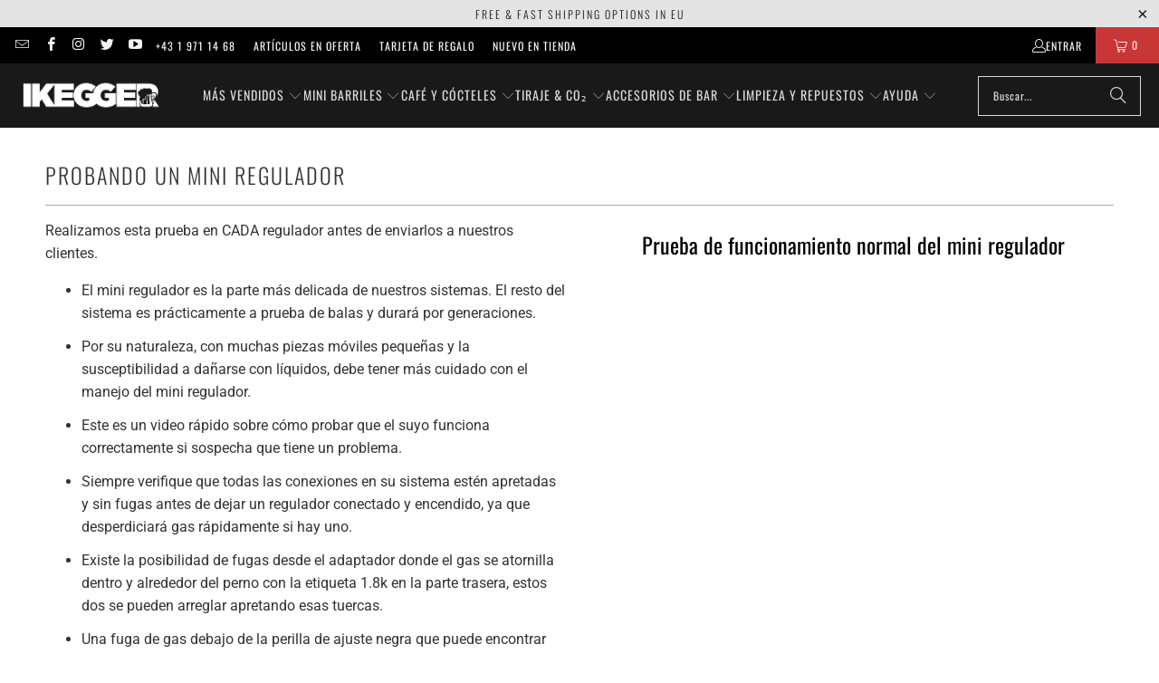

--- FILE ---
content_type: text/html; charset=utf-8
request_url: https://ikegger.eu/es/pages/testing-a-mini-regulator
body_size: 60266
content:
<!DOCTYPE html>
<html class="no-js no-touch" lang="es">
  <head>
	<script src="//ikegger.eu/cdn/shop/files/pandectes-rules.js?v=17650621561901869970"></script>
	
	
   
  <script>
  
    var m4u_ptxt = "incl. #VAT_RATE# IVA";
    var m4u_ex_vat_postfix_txt = "ej. IVA";</script>
  <!-- End Exemptify messages --><!-- Begin Exemptify price display -->
  <script async src="//www.modules4u.biz/shopify/exemptify/js/fix_prices_v1.js.php?shop=ikegger-euro.myshopify.com&country=AT&vat=20&eu_aware&inc_vat_first&style=Y29sb3I6O2ZvbnQtc2l6ZTogMC42ZW07Zm9udC13ZWlnaHQ6IG5vcm1hbDs=&inc_style=Y29sb3I6O2ZvbnQtc2l6ZTogMC42ZW07Zm9udC13ZWlnaHQ6IG5vcm1hbDs=&two_lines&eu_oss&vat_included_setting=false&tax_included=true&shop_currency=EUR&actual_currency=EUR&num_currencies=1&customer_exempt=&current_country=DE"></script>
<!-- End Exemptify price display -->
    <!-- AMPIFY-ME:START -->
    






    
<link rel="amphtml" href="https://ikegger.eu/a/amp/pages/testing-a-mini-regulator">


    <!-- AMPIFY-ME:END -->
    <meta charset="utf-8">
    <meta http-equiv="cleartype" content="on">
    <meta name="robots" content="index,follow">
    <!-- Mobile Specific Metas -->
    <meta name="HandheldFriendly" content="True">
    <meta name="MobileOptimized" content="320">
    <meta name="viewport" content="width=device-width,initial-scale=1">
    <meta name="theme-color" content="#ffffff">
    
    <title>
      Prueba de un mini regulador
    </title>
    
      <meta name="description" content="Realizamos esta prueba en cada regulador antes de enviarlos a nuestros clientes. El mini regulador es la parte más delicada de nuestros sistemas. El resto del sistema es prácticamente a prueba de balas y durará generaciones. Por su naturaleza con muchas partes móviles pequeñas y susceptibilidad a DA"/>
    
<!-- Preconnect Domains -->    <link rel="preconnect" href="https://fonts.shopifycdn.com" />
    <link rel="preconnect" href="https://cdn.shopify.com" />
    <link rel="preconnect" href="https://cdn.shopifycloud.com" />
<link rel="preconnect" href="https://monorail-edge.shopifysvc.com">
<!-- fallback for browsers that don't support preconnect -->
<link rel="dns-prefetch" href="https://fonts.shopifycdn.com" />
<link rel="dns-prefetch" href="https://cdn.shopify.com" />
    <link rel="dns-prefetch" href="https://v.shopify.com" />
    <link rel="dns-prefetch" href="https://www.youtube.com" />
    <link rel="dns-prefetch" href="https://vimeo.com" />

    <link href="//ikegger.eu/cdn/shop/t/33/assets/jquery.min.js?v=147293088974801289311751640528" as="script" rel="preload">
    <!-- Stylesheet for Fancybox library -->
    <script src="//ikegger.eu/cdn/shop/t/33/assets/prefetch.js?v=181888932126298070151751640651" type="text/javascript"></script>
    <link href="//ikegger.eu/cdn/shop/t/33/assets/fancybox.css?v=19278034316635137701751640527" rel="stylesheet" type="text/css" media="all" />    <!-- Stylesheets for Turbo -->
    <link href="//ikegger.eu/cdn/shop/t/33/assets/styles.css?v=181232719728472594011753179167" rel="stylesheet" type="text/css" media="all" />

    
      <link rel="shortcut icon" type="image/x-icon" href="//ikegger.eu/cdn/shop/files/favicon_180x180.png?v=1613723007">
      <link rel="apple-touch-icon" href="//ikegger.eu/cdn/shop/files/favicon_180x180.png?v=1613723007"/>
      <link rel="apple-touch-icon" sizes="57x57" href="//ikegger.eu/cdn/shop/files/favicon_57x57.png?v=1613723007"/>
      <link rel="apple-touch-icon" sizes="60x60" href="//ikegger.eu/cdn/shop/files/favicon_60x60.png?v=1613723007"/>
      <link rel="apple-touch-icon" sizes="72x72" href="//ikegger.eu/cdn/shop/files/favicon_72x72.png?v=1613723007"/>
      <link rel="apple-touch-icon" sizes="76x76" href="//ikegger.eu/cdn/shop/files/favicon_76x76.png?v=1613723007"/>
      <link rel="apple-touch-icon" sizes="114x114" href="//ikegger.eu/cdn/shop/files/favicon_114x114.png?v=1613723007"/>
      <link rel="apple-touch-icon" sizes="180x180" href="//ikegger.eu/cdn/shop/files/favicon_180x180.png?v=1613723007"/>
      <link rel="apple-touch-icon" sizes="228x228" href="//ikegger.eu/cdn/shop/files/favicon_228x228.png?v=1613723007"/>
        

    <script>
      window.lazySizesConfig = window.lazySizesConfig || {};
      lazySizesConfig.expand = 300;
      lazySizesConfig.loadHidden = false;
      /*! lazysizes - v5.2.2 - bgset plugin */
      !function(e,t){var a=function(){t(e.lazySizes),e.removeEventListener("lazyunveilread",a,!0)};t=t.bind(null,e,e.document),"object"==typeof module&&module.exports?t(require("lazysizes")):"function"==typeof define&&define.amd?define(["lazysizes"],t):e.lazySizes?a():e.addEventListener("lazyunveilread",a,!0)}(window,function(e,z,g){"use strict";var c,y,b,f,i,s,n,v,m;e.addEventListener&&(c=g.cfg,y=/\s+/g,b=/\s*\|\s+|\s+\|\s*/g,f=/^(.+?)(?:\s+\[\s*(.+?)\s*\])(?:\s+\[\s*(.+?)\s*\])?$/,i=/^\s*\(*\s*type\s*:\s*(.+?)\s*\)*\s*$/,s=/\(|\)|'/,n={contain:1,cover:1},v=function(e,t){var a;t&&((a=t.match(i))&&a[1]?e.setAttribute("type",a[1]):e.setAttribute("media",c.customMedia[t]||t))},m=function(e){var t,a,i,r;e.target._lazybgset&&(a=(t=e.target)._lazybgset,(i=t.currentSrc||t.src)&&((r=g.fire(a,"bgsetproxy",{src:i,useSrc:s.test(i)?JSON.stringify(i):i})).defaultPrevented||(a.style.backgroundImage="url("+r.detail.useSrc+")")),t._lazybgsetLoading&&(g.fire(a,"_lazyloaded",{},!1,!0),delete t._lazybgsetLoading))},addEventListener("lazybeforeunveil",function(e){var t,a,i,r,s,n,l,d,o,u;!e.defaultPrevented&&(t=e.target.getAttribute("data-bgset"))&&(o=e.target,(u=z.createElement("img")).alt="",u._lazybgsetLoading=!0,e.detail.firesLoad=!0,a=t,i=o,r=u,s=z.createElement("picture"),n=i.getAttribute(c.sizesAttr),l=i.getAttribute("data-ratio"),d=i.getAttribute("data-optimumx"),i._lazybgset&&i._lazybgset.parentNode==i&&i.removeChild(i._lazybgset),Object.defineProperty(r,"_lazybgset",{value:i,writable:!0}),Object.defineProperty(i,"_lazybgset",{value:s,writable:!0}),a=a.replace(y," ").split(b),s.style.display="none",r.className=c.lazyClass,1!=a.length||n||(n="auto"),a.forEach(function(e){var t,a=z.createElement("source");n&&"auto"!=n&&a.setAttribute("sizes",n),(t=e.match(f))?(a.setAttribute(c.srcsetAttr,t[1]),v(a,t[2]),v(a,t[3])):a.setAttribute(c.srcsetAttr,e),s.appendChild(a)}),n&&(r.setAttribute(c.sizesAttr,n),i.removeAttribute(c.sizesAttr),i.removeAttribute("sizes")),d&&r.setAttribute("data-optimumx",d),l&&r.setAttribute("data-ratio",l),s.appendChild(r),i.appendChild(s),setTimeout(function(){g.loader.unveil(u),g.rAF(function(){g.fire(u,"_lazyloaded",{},!0,!0),u.complete&&m({target:u})})}))}),z.addEventListener("load",m,!0),e.addEventListener("lazybeforesizes",function(e){var t,a,i,r;e.detail.instance==g&&e.target._lazybgset&&e.detail.dataAttr&&(t=e.target._lazybgset,i=t,r=(getComputedStyle(i)||{getPropertyValue:function(){}}).getPropertyValue("background-size"),!n[r]&&n[i.style.backgroundSize]&&(r=i.style.backgroundSize),n[a=r]&&(e.target.setAttribute("data-parent-fit",a),e.target._lazysizesParentFit&&delete e.target._lazysizesParentFit))},!0),z.documentElement.addEventListener("lazybeforesizes",function(e){var t,a;!e.defaultPrevented&&e.target._lazybgset&&e.detail.instance==g&&(e.detail.width=(t=e.target._lazybgset,a=g.gW(t,t.parentNode),(!t._lazysizesWidth||a>t._lazysizesWidth)&&(t._lazysizesWidth=a),t._lazysizesWidth))}))});
      /*! lazysizes - v5.2.2 */
      !function(e){var t=function(u,D,f){"use strict";var k,H;if(function(){var e;var t={lazyClass:"lazyload",loadedClass:"lazyloaded",loadingClass:"lazyloading",preloadClass:"lazypreload",errorClass:"lazyerror",autosizesClass:"lazyautosizes",srcAttr:"data-src",srcsetAttr:"data-srcset",sizesAttr:"data-sizes",minSize:40,customMedia:{},init:true,expFactor:1.5,hFac:.8,loadMode:2,loadHidden:true,ricTimeout:0,throttleDelay:125};H=u.lazySizesConfig||u.lazysizesConfig||{};for(e in t){if(!(e in H)){H[e]=t[e]}}}(),!D||!D.getElementsByClassName){return{init:function(){},cfg:H,noSupport:true}}var O=D.documentElement,a=u.HTMLPictureElement,P="addEventListener",$="getAttribute",q=u[P].bind(u),I=u.setTimeout,U=u.request    <!-- Icons -->

    <link rel="canonical" href="https://ikegger.eu/es/pages/testing-a-mini-regulator"/>
    
    <script src="//ikegger.eu/cdn/shop/t/33/assets/jquery.min.js?v=147293088974801289311751640528" defer></script>
    
    
    
    <script>
      window.PXUTheme = window.PXUTheme || {};
      window.PXUTheme.version = '9.5.1';
      window.PXUTheme.name = 'Turbo';
    </script>
    
    
<template id="price-ui"><span class="price " data-price></span><span class="compare-at-price" data-compare-at-price></span><span class="unit-pricing" data-unit-pricing></span></template>
    <template id="price-ui-badge"><div class="price-ui-badge__sticker price-ui-badge__sticker--">
    <span class="price-ui-badge__sticker-text notranslate" data-badge></span>
  </div></template>
    <template id="price-ui__price"><span class="money" data-price></span></template>
    <template id="price-ui__price-range"><span class="price-min" data-price-min><span class="money" data-price></span></span> - <span class="price-max" data-price-max><span class="money" data-price></span></span></template>
    <template id="price-ui__unit-pricing"><span class="unit-quantity" data-unit-quantity></span> | <span class="unit-price" data-unit-price><span class="money" data-price></span></span> / <span class="unit-measurement" data-unit-measurement></span></template>
    <template id="price-ui-badge__percent-savings-range">Guardar hasta <span data-price-percent></span>%</template>
    <template id="price-ui-badge__percent-savings">Guardar <span data-price-percent></span>%</template>
    <template id="price-ui-badge__price-savings-range">Guarda hasta <span class="money" data-price></span></template>
    <template id="price-ui-badge__price-savings">Guardar <span class="money" data-price></span></template>
    <template id="price-ui-badge__on-sale">Sale</template>
    <template id="price-ui-badge__sold-out">Vendido</template>
    <template id="price-ui-badge__in-stock">En stock</template>
    
    <script>
      
window.PXUTheme = window.PXUTheme || {};


window.PXUTheme.theme_settings = {};
window.PXUTheme.currency = {};
window.PXUTheme.routes = window.PXUTheme.routes || {};


window.PXUTheme.theme_settings.display_tos_checkbox = true;
window.PXUTheme.theme_settings.go_to_checkout = false;
window.PXUTheme.theme_settings.cart_action = "ajax";
window.PXUTheme.theme_settings.cart_shipping_calculator = false;


window.PXUTheme.theme_settings.collection_swatches = false;
window.PXUTheme.theme_settings.collection_secondary_image = false;


window.PXUTheme.currency.show_multiple_currencies = false;
window.PXUTheme.currency.shop_currency = "EUR";
window.PXUTheme.currency.default_currency = "EUR";
window.PXUTheme.currency.display_format = "money_format";
window.PXUTheme.currency.money_format = "€{{amount}}";
window.PXUTheme.currency.money_format_no_currency = "€{{amount}}";
window.PXUTheme.currency.money_format_currency = "€{{amount}} EUR";
window.PXUTheme.currency.native_multi_currency = false;
window.PXUTheme.currency.iso_code = "EUR";
window.PXUTheme.currency.symbol = "€";


window.PXUTheme.theme_settings.display_inventory_left = false;
window.PXUTheme.theme_settings.inventory_threshold = 100;
window.PXUTheme.theme_settings.limit_quantity = false;


window.PXUTheme.theme_settings.menu_position = "inline";


window.PXUTheme.theme_settings.newsletter_popup = false;
window.PXUTheme.theme_settings.newsletter_popup_days = "7";
window.PXUTheme.theme_settings.newsletter_popup_mobile = false;
window.PXUTheme.theme_settings.newsletter_popup_seconds = 10;


window.PXUTheme.theme_settings.pagination_type = "infinite_scroll";


window.PXUTheme.theme_settings.enable_shopify_collection_badges = true;
window.PXUTheme.theme_settings.quick_shop_thumbnail_position = "bottom-thumbnails";
window.PXUTheme.theme_settings.product_form_style = "select";
window.PXUTheme.theme_settings.sale_banner_enabled = true;
window.PXUTheme.theme_settings.display_savings = true;
window.PXUTheme.theme_settings.display_sold_out_price = true;
window.PXUTheme.theme_settings.free_text = "Free";
window.PXUTheme.theme_settings.video_looping = null;
window.PXUTheme.theme_settings.quick_shop_style = "popup";
window.PXUTheme.theme_settings.hover_enabled = false;


window.PXUTheme.routes.cart_url = "/es/cart";
window.PXUTheme.routes.cart_update_url = "/es/cart/update";
window.PXUTheme.routes.root_url = "/es";
window.PXUTheme.routes.search_url = "/es/search";
window.PXUTheme.routes.all_products_collection_url = "/es/collections/all";
window.PXUTheme.routes.product_recommendations_url = "/es/recommendations/products";
window.PXUTheme.routes.predictive_search_url = "/es/search/suggest";


window.PXUTheme.theme_settings.image_loading_style = "blur-up";


window.PXUTheme.theme_settings.enable_autocomplete = true;


window.PXUTheme.theme_settings.page_dots_enabled = false;
window.PXUTheme.theme_settings.slideshow_arrow_size = "light";


window.PXUTheme.theme_settings.quick_shop_enabled = false;


window.PXUTheme.theme_settings.enable_back_to_top_button = false;


window.PXUTheme.translation = {};


window.PXUTheme.translation.agree_to_terms_warning = "Usted debe estar de acuerdo con los términos y condiciones de pago y envío.";
window.PXUTheme.translation.one_item_left = "artículo queda";
window.PXUTheme.translation.items_left_text = "artículos quedan";
window.PXUTheme.translation.cart_savings_text = "Ahorras";
window.PXUTheme.translation.cart_discount_text = "Descuento";
window.PXUTheme.translation.cart_subtotal_text = "Subtotal";
window.PXUTheme.translation.cart_remove_text = "Eliminar";
window.PXUTheme.translation.cart_free_text = "Libre";


window.PXUTheme.translation.newsletter_success_text = "¡Gracias por unirte a nuestra lista de correo!";


window.PXUTheme.translation.notify_email = "Introduce tu dirección de correo electrónico...";
window.PXUTheme.translation.notify_email_value = "Translation missing: es.contact.fields.email";
window.PXUTheme.translation.notify_email_send = "Enviar";
window.PXUTheme.translation.notify_message_first = "Por favor, notifícame cuando ";
window.PXUTheme.translation.notify_message_last = " esté disponible - ";
window.PXUTheme.translation.notify_success_text = "¡Gracias! ¡Te avisaremos cuando el producto esté disponible!";


window.PXUTheme.translation.add_to_cart = "Añadir a la cesta";
window.PXUTheme.translation.coming_soon_text = "Próximamente";
window.PXUTheme.translation.sold_out_text = "Vendido";
window.PXUTheme.translation.sale_text = "Rebajado";
window.PXUTheme.translation.savings_text = "Ahorras";
window.PXUTheme.translation.percent_off_text = "% apagado";
window.PXUTheme.translation.from_text = "de";
window.PXUTheme.translation.new_text = "Nuevo";
window.PXUTheme.translation.pre_order_text = "Hacer un pedido";
window.PXUTheme.translation.unavailable_text = "No disponible";


window.PXUTheme.translation.all_results = "Ver todos los resultados";
window.PXUTheme.translation.no_results = "No se encontraron resultados.";


window.PXUTheme.media_queries = {};
window.PXUTheme.media_queries.small = window.matchMedia( "(max-width: 480px)" );
window.PXUTheme.media_queries.medium = window.matchMedia( "(max-width: 798px)" );
window.PXUTheme.media_queries.large = window.matchMedia( "(min-width: 799px)" );
window.PXUTheme.media_queries.larger = window.matchMedia( "(min-width: 960px)" );
window.PXUTheme.media_queries.xlarge = window.matchMedia( "(min-width: 1200px)" );
window.PXUTheme.media_queries.ie10 = window.matchMedia( "all and (-ms-high-contrast: none), (-ms-high-contrast: active)" );
window.PXUTheme.media_queries.tablet = window.matchMedia( "only screen and (min-width: 799px) and (max-width: 1024px)" );
window.PXUTheme.media_queries.mobile_and_tablet = window.matchMedia( "(max-width: 1024px)" );

    </script><script src="//ikegger.eu/cdn/shop/t/33/assets/sections.js?v=109114791272406701771752236615" defer></script>
  <script src="//ikegger.eu/cdn/shop/t/33/assets/utilities.js?v=116257774492654467901751640551" defer></script>
  <script src="//ikegger.eu/cdn/shop/t/33/assets/app.js?v=44321499384480804691751640551" defer></script>    
    
      <script src="//ikegger.eu/cdn/shop/t/33/assets/instantclick.min.js?v=20092422000980684151751640527" data-no-instant defer></script>
      <script data-no-instant>
        window.addEventListener('DOMContentLoaded', function() {
          function inIframe() {
            try {
              return window.self !== window.top;
            } catch (e) {
              return true;
            }
          }
          if (!inIframe()){
            InstantClick.on('change', function() {
              $('head script[src*="shopify"]').each(function() {
                var script = document.createElement('script');
                script.type = 'text/javascript';
                script.src = $(this).attr('src');
                $('body').append(script);
              });
              $('body').removeClass('fancybox-active');
              $.fancybox.destroy();
              InstantClick.init();
            });
          }
        });
      </script>
    
    <script>
      
    </script>
    <script>window.performance && window.performance.mark && window.performance.mark('shopify.content_for_header.start');</script><meta id="shopify-digital-wallet" name="shopify-digital-wallet" content="/24353673/digital_wallets/dialog">
<meta name="shopify-checkout-api-token" content="0124dd68634f4bd13f920d9d3d391496">
<meta id="in-context-paypal-metadata" data-shop-id="24353673" data-venmo-supported="false" data-environment="production" data-locale="es_ES" data-paypal-v4="true" data-currency="EUR">
<link rel="alternate" hreflang="x-default" href="https://ikegger.eu/pages/testing-a-mini-regulator">
<link rel="alternate" hreflang="es" href="https://ikegger.eu/es/pages/testing-a-mini-regulator">
<link rel="alternate" hreflang="it" href="https://ikegger.eu/it/pages/test-di-un-mini-regolatore">
<link rel="alternate" hreflang="fr" href="https://ikegger.eu/fr/pages/testing-a-mini-regulator">
<link rel="alternate" hreflang="de" href="https://ikegger.eu/de/pages/testen-eines-mini-reglers">
<script async="async" src="/checkouts/internal/preloads.js?locale=es-DE"></script>
<link rel="preconnect" href="https://shop.app" crossorigin="anonymous">
<script async="async" src="https://shop.app/checkouts/internal/preloads.js?locale=es-DE&shop_id=24353673" crossorigin="anonymous"></script>
<script id="apple-pay-shop-capabilities" type="application/json">{"shopId":24353673,"countryCode":"AT","currencyCode":"EUR","merchantCapabilities":["supports3DS"],"merchantId":"gid:\/\/shopify\/Shop\/24353673","merchantName":"iKegger Europe","requiredBillingContactFields":["postalAddress","email"],"requiredShippingContactFields":["postalAddress","email"],"shippingType":"shipping","supportedNetworks":["visa","maestro","masterCard"],"total":{"type":"pending","label":"iKegger Europe","amount":"1.00"},"shopifyPaymentsEnabled":true,"supportsSubscriptions":true}</script>
<script id="shopify-features" type="application/json">{"accessToken":"0124dd68634f4bd13f920d9d3d391496","betas":["rich-media-storefront-analytics"],"domain":"ikegger.eu","predictiveSearch":true,"shopId":24353673,"locale":"es"}</script>
<script>var Shopify = Shopify || {};
Shopify.shop = "ikegger-euro.myshopify.com";
Shopify.locale = "es";
Shopify.currency = {"active":"EUR","rate":"1.0"};
Shopify.country = "DE";
Shopify.theme = {"name":"Current Theme - OOTS - Turbo - 2025-07-04","id":181668806950,"schema_name":"Turbo","schema_version":"9.5.1","theme_store_id":null,"role":"main"};
Shopify.theme.handle = "null";
Shopify.theme.style = {"id":null,"handle":null};
Shopify.cdnHost = "ikegger.eu/cdn";
Shopify.routes = Shopify.routes || {};
Shopify.routes.root = "/es/";</script>
<script type="module">!function(o){(o.Shopify=o.Shopify||{}).modules=!0}(window);</script>
<script>!function(o){function n(){var o=[];function n(){o.push(Array.prototype.slice.apply(arguments))}return n.q=o,n}var t=o.Shopify=o.Shopify||{};t.loadFeatures=n(),t.autoloadFeatures=n()}(window);</script>
<script>
  window.ShopifyPay = window.ShopifyPay || {};
  window.ShopifyPay.apiHost = "shop.app\/pay";
  window.ShopifyPay.redirectState = null;
</script>
<script id="shop-js-analytics" type="application/json">{"pageType":"page"}</script>
<script defer="defer" async type="module" src="//ikegger.eu/cdn/shopifycloud/shop-js/modules/v2/client.init-shop-cart-sync_CKHg5p7x.es.esm.js"></script>
<script defer="defer" async type="module" src="//ikegger.eu/cdn/shopifycloud/shop-js/modules/v2/chunk.common_DkoBXfB9.esm.js"></script>
<script type="module">
  await import("//ikegger.eu/cdn/shopifycloud/shop-js/modules/v2/client.init-shop-cart-sync_CKHg5p7x.es.esm.js");
await import("//ikegger.eu/cdn/shopifycloud/shop-js/modules/v2/chunk.common_DkoBXfB9.esm.js");

  window.Shopify.SignInWithShop?.initShopCartSync?.({"fedCMEnabled":true,"windoidEnabled":true});

</script>
<script>
  window.Shopify = window.Shopify || {};
  if (!window.Shopify.featureAssets) window.Shopify.featureAssets = {};
  window.Shopify.featureAssets['shop-js'] = {"shop-cart-sync":["modules/v2/client.shop-cart-sync_DF600d3f.es.esm.js","modules/v2/chunk.common_DkoBXfB9.esm.js"],"init-fed-cm":["modules/v2/client.init-fed-cm_BaTwlTLq.es.esm.js","modules/v2/chunk.common_DkoBXfB9.esm.js"],"init-shop-email-lookup-coordinator":["modules/v2/client.init-shop-email-lookup-coordinator_DGn42MWG.es.esm.js","modules/v2/chunk.common_DkoBXfB9.esm.js"],"shop-cash-offers":["modules/v2/client.shop-cash-offers_DJ1gU0M-.es.esm.js","modules/v2/chunk.common_DkoBXfB9.esm.js","modules/v2/chunk.modal_BKV_QdE1.esm.js"],"shop-button":["modules/v2/client.shop-button_qrg-xxKB.es.esm.js","modules/v2/chunk.common_DkoBXfB9.esm.js"],"init-windoid":["modules/v2/client.init-windoid_DI-tHOtS.es.esm.js","modules/v2/chunk.common_DkoBXfB9.esm.js"],"avatar":["modules/v2/client.avatar_BTnouDA3.es.esm.js"],"init-shop-cart-sync":["modules/v2/client.init-shop-cart-sync_CKHg5p7x.es.esm.js","modules/v2/chunk.common_DkoBXfB9.esm.js"],"shop-toast-manager":["modules/v2/client.shop-toast-manager_FBjnZogB.es.esm.js","modules/v2/chunk.common_DkoBXfB9.esm.js"],"pay-button":["modules/v2/client.pay-button_vt4cPKHZ.es.esm.js","modules/v2/chunk.common_DkoBXfB9.esm.js"],"shop-login-button":["modules/v2/client.shop-login-button_D-keTisJ.es.esm.js","modules/v2/chunk.common_DkoBXfB9.esm.js","modules/v2/chunk.modal_BKV_QdE1.esm.js"],"init-customer-accounts-sign-up":["modules/v2/client.init-customer-accounts-sign-up_BEXFXs_k.es.esm.js","modules/v2/client.shop-login-button_D-keTisJ.es.esm.js","modules/v2/chunk.common_DkoBXfB9.esm.js","modules/v2/chunk.modal_BKV_QdE1.esm.js"],"init-shop-for-new-customer-accounts":["modules/v2/client.init-shop-for-new-customer-accounts_CTR5YOZT.es.esm.js","modules/v2/client.shop-login-button_D-keTisJ.es.esm.js","modules/v2/chunk.common_DkoBXfB9.esm.js","modules/v2/chunk.modal_BKV_QdE1.esm.js"],"init-customer-accounts":["modules/v2/client.init-customer-accounts_YIStaXN7.es.esm.js","modules/v2/client.shop-login-button_D-keTisJ.es.esm.js","modules/v2/chunk.common_DkoBXfB9.esm.js","modules/v2/chunk.modal_BKV_QdE1.esm.js"],"shop-follow-button":["modules/v2/client.shop-follow-button_BgVnqwAI.es.esm.js","modules/v2/chunk.common_DkoBXfB9.esm.js","modules/v2/chunk.modal_BKV_QdE1.esm.js"],"lead-capture":["modules/v2/client.lead-capture_BoYZpNTW.es.esm.js","modules/v2/chunk.common_DkoBXfB9.esm.js","modules/v2/chunk.modal_BKV_QdE1.esm.js"],"checkout-modal":["modules/v2/client.checkout-modal_CnczZkF6.es.esm.js","modules/v2/chunk.common_DkoBXfB9.esm.js","modules/v2/chunk.modal_BKV_QdE1.esm.js"],"shop-login":["modules/v2/client.shop-login_D5PJYfnF.es.esm.js","modules/v2/chunk.common_DkoBXfB9.esm.js","modules/v2/chunk.modal_BKV_QdE1.esm.js"],"payment-terms":["modules/v2/client.payment-terms_xGPodzX4.es.esm.js","modules/v2/chunk.common_DkoBXfB9.esm.js","modules/v2/chunk.modal_BKV_QdE1.esm.js"]};
</script>
<script>(function() {
  var isLoaded = false;
  function asyncLoad() {
    if (isLoaded) return;
    isLoaded = true;
    var urls = ["https:\/\/d68ueg57a8p5r.cloudfront.net\/index.js?shop=ikegger-euro.myshopify.com","https:\/\/cdn.s3.pop-convert.com\/pcjs.production.min.js?unique_id=ikegger-euro.myshopify.com\u0026shop=ikegger-euro.myshopify.com","https:\/\/script.pop-convert.com\/new-micro\/production.pc.min.js?unique_id=ikegger-euro.myshopify.com\u0026shop=ikegger-euro.myshopify.com"];
    for (var i = 0; i < urls.length; i++) {
      var s = document.createElement('script');
      s.type = 'text/javascript';
      s.async = true;
      s.src = urls[i];
      var x = document.getElementsByTagName('script')[0];
      x.parentNode.insertBefore(s, x);
    }
  };
  if(window.attachEvent) {
    window.attachEvent('onload', asyncLoad);
  } else {
    window.addEventListener('load', asyncLoad, false);
  }
})();</script>
<script id="__st">var __st={"a":24353673,"offset":3600,"reqid":"06c88a8a-a95d-40dd-86c5-cd08fe011659-1766362063","pageurl":"ikegger.eu\/es\/pages\/testing-a-mini-regulator","s":"pages-56174575719","u":"90497c7db02b","p":"page","rtyp":"page","rid":56174575719};</script>
<script>window.ShopifyPaypalV4VisibilityTracking = true;</script>
<script id="captcha-bootstrap">!function(){'use strict';const t='contact',e='account',n='new_comment',o=[[t,t],['blogs',n],['comments',n],[t,'customer']],c=[[e,'customer_login'],[e,'guest_login'],[e,'recover_customer_password'],[e,'create_customer']],r=t=>t.map((([t,e])=>`form[action*='/${t}']:not([data-nocaptcha='true']) input[name='form_type'][value='${e}']`)).join(','),a=t=>()=>t?[...document.querySelectorAll(t)].map((t=>t.form)):[];function s(){const t=[...o],e=r(t);return a(e)}const i='password',u='form_key',d=['recaptcha-v3-token','g-recaptcha-response','h-captcha-response',i],f=()=>{try{return window.sessionStorage}catch{return}},m='__shopify_v',_=t=>t.elements[u];function p(t,e,n=!1){try{const o=window.sessionStorage,c=JSON.parse(o.getItem(e)),{data:r}=function(t){const{data:e,action:n}=t;return t[m]||n?{data:e,action:n}:{data:t,action:n}}(c);for(const[e,n]of Object.entries(r))t.elements[e]&&(t.elements[e].value=n);n&&o.removeItem(e)}catch(o){console.error('form repopulation failed',{error:o})}}const l='form_type',E='cptcha';function T(t){t.dataset[E]=!0}const w=window,h=w.document,L='Shopify',v='ce_forms',y='captcha';let A=!1;((t,e)=>{const n=(g='f06e6c50-85a8-45c8-87d0-21a2b65856fe',I='https://cdn.shopify.com/shopifycloud/storefront-forms-hcaptcha/ce_storefront_forms_captcha_hcaptcha.v1.5.2.iife.js',D={infoText:'Protegido por hCaptcha',privacyText:'Privacidad',termsText:'Términos'},(t,e,n)=>{const o=w[L][v],c=o.bindForm;if(c)return c(t,g,e,D).then(n);var r;o.q.push([[t,g,e,D],n]),r=I,A||(h.body.append(Object.assign(h.createElement('script'),{id:'captcha-provider',async:!0,src:r})),A=!0)});var g,I,D;w[L]=w[L]||{},w[L][v]=w[L][v]||{},w[L][v].q=[],w[L][y]=w[L][y]||{},w[L][y].protect=function(t,e){n(t,void 0,e),T(t)},Object.freeze(w[L][y]),function(t,e,n,w,h,L){const[v,y,A,g]=function(t,e,n){const i=e?o:[],u=t?c:[],d=[...i,...u],f=r(d),m=r(i),_=r(d.filter((([t,e])=>n.includes(e))));return[a(f),a(m),a(_),s()]}(w,h,L),I=t=>{const e=t.target;return e instanceof HTMLFormElement?e:e&&e.form},D=t=>v().includes(t);t.addEventListener('submit',(t=>{const e=I(t);if(!e)return;const n=D(e)&&!e.dataset.hcaptchaBound&&!e.dataset.recaptchaBound,o=_(e),c=g().includes(e)&&(!o||!o.value);(n||c)&&t.preventDefault(),c&&!n&&(function(t){try{if(!f())return;!function(t){const e=f();if(!e)return;const n=_(t);if(!n)return;const o=n.value;o&&e.removeItem(o)}(t);const e=Array.from(Array(32),(()=>Math.random().toString(36)[2])).join('');!function(t,e){_(t)||t.append(Object.assign(document.createElement('input'),{type:'hidden',name:u})),t.elements[u].value=e}(t,e),function(t,e){const n=f();if(!n)return;const o=[...t.querySelectorAll(`input[type='${i}']`)].map((({name:t})=>t)),c=[...d,...o],r={};for(const[a,s]of new FormData(t).entries())c.includes(a)||(r[a]=s);n.setItem(e,JSON.stringify({[m]:1,action:t.action,data:r}))}(t,e)}catch(e){console.error('failed to persist form',e)}}(e),e.submit())}));const S=(t,e)=>{t&&!t.dataset[E]&&(n(t,e.some((e=>e===t))),T(t))};for(const o of['focusin','change'])t.addEventListener(o,(t=>{const e=I(t);D(e)&&S(e,y())}));const B=e.get('form_key'),M=e.get(l),P=B&&M;t.addEventListener('DOMContentLoaded',(()=>{const t=y();if(P)for(const e of t)e.elements[l].value===M&&p(e,B);[...new Set([...A(),...v().filter((t=>'true'===t.dataset.shopifyCaptcha))])].forEach((e=>S(e,t)))}))}(h,new URLSearchParams(w.location.search),n,t,e,['guest_login'])})(!0,!1)}();</script>
<script integrity="sha256-4kQ18oKyAcykRKYeNunJcIwy7WH5gtpwJnB7kiuLZ1E=" data-source-attribution="shopify.loadfeatures" defer="defer" src="//ikegger.eu/cdn/shopifycloud/storefront/assets/storefront/load_feature-a0a9edcb.js" crossorigin="anonymous"></script>
<script crossorigin="anonymous" defer="defer" src="//ikegger.eu/cdn/shopifycloud/storefront/assets/shopify_pay/storefront-65b4c6d7.js?v=20250812"></script>
<script data-source-attribution="shopify.dynamic_checkout.dynamic.init">var Shopify=Shopify||{};Shopify.PaymentButton=Shopify.PaymentButton||{isStorefrontPortableWallets:!0,init:function(){window.Shopify.PaymentButton.init=function(){};var t=document.createElement("script");t.src="https://ikegger.eu/cdn/shopifycloud/portable-wallets/latest/portable-wallets.es.js",t.type="module",document.head.appendChild(t)}};
</script>
<script data-source-attribution="shopify.dynamic_checkout.buyer_consent">
  function portableWalletsHideBuyerConsent(e){var t=document.getElementById("shopify-buyer-consent"),n=document.getElementById("shopify-subscription-policy-button");t&&n&&(t.classList.add("hidden"),t.setAttribute("aria-hidden","true"),n.removeEventListener("click",e))}function portableWalletsShowBuyerConsent(e){var t=document.getElementById("shopify-buyer-consent"),n=document.getElementById("shopify-subscription-policy-button");t&&n&&(t.classList.remove("hidden"),t.removeAttribute("aria-hidden"),n.addEventListener("click",e))}window.Shopify?.PaymentButton&&(window.Shopify.PaymentButton.hideBuyerConsent=portableWalletsHideBuyerConsent,window.Shopify.PaymentButton.showBuyerConsent=portableWalletsShowBuyerConsent);
</script>
<script data-source-attribution="shopify.dynamic_checkout.cart.bootstrap">document.addEventListener("DOMContentLoaded",(function(){function t(){return document.querySelector("shopify-accelerated-checkout-cart, shopify-accelerated-checkout")}if(t())Shopify.PaymentButton.init();else{new MutationObserver((function(e,n){t()&&(Shopify.PaymentButton.init(),n.disconnect())})).observe(document.body,{childList:!0,subtree:!0})}}));
</script>
<link id="shopify-accelerated-checkout-styles" rel="stylesheet" media="screen" href="https://ikegger.eu/cdn/shopifycloud/portable-wallets/latest/accelerated-checkout-backwards-compat.css" crossorigin="anonymous">
<style id="shopify-accelerated-checkout-cart">
        #shopify-buyer-consent {
  margin-top: 1em;
  display: inline-block;
  width: 100%;
}

#shopify-buyer-consent.hidden {
  display: none;
}

#shopify-subscription-policy-button {
  background: none;
  border: none;
  padding: 0;
  text-decoration: underline;
  font-size: inherit;
  cursor: pointer;
}

#shopify-subscription-policy-button::before {
  box-shadow: none;
}

      </style>

<script>window.performance && window.performance.mark && window.performance.mark('shopify.content_for_header.end');</script>
    

<meta name="author" content="iKegger Europe">
<meta property="og:url" content="https://ikegger.eu/es/pages/testing-a-mini-regulator">
<meta property="og:site_name" content="iKegger Europe">




  <meta property="og:type" content="article">
  <meta property="og:title" content="Probando un mini regulador">
  

  
      
  <meta property="og:image" content="https://ikegger.eu/cdn/shop/files/iKegger_Logo_white_bg_1_1200x.webp?v=1714653822">
  <meta property="og:image:secure_url" content="https://ikegger.eu/cdn/shop/files/iKegger_Logo_white_bg_1_1200x.webp?v=1714653822">
  <meta property="og:image:width" content="1200">
  <meta property="og:image:height" content="628">

  



  <meta property="og:description" content="Realizamos esta prueba en cada regulador antes de enviarlos a nuestros clientes. El mini regulador es la parte más delicada de nuestros sistemas. El resto del sistema es prácticamente a prueba de balas y durará generaciones. Por su naturaleza con muchas partes móviles pequeñas y susceptibilidad a DA">




  <meta name="twitter:site" content="@i_kegger">

<meta name="twitter:card" content="summary">


    
    
    <!-- "snippets/shogun-head.liquid" was not rendered, the associated app was uninstalled -->
    <script>
    
    
    
    
    var gsf_conversion_data = {page_type : '', event : '', data : {shop_currency : "EUR"}};
    
</script>
    
<style>
  #shopify-section-template--14418789302375__166125821623fac12f > .section  > .container > .one-whole.column > .rich-text__content.center > .rich-text__text.featured_text {
     display: none !important;
  }
</style>

<script>
  document.addEventListener("DOMContentLoaded", function () {
      function _transcyReplaceTagTranscy(node) {
          node.childNodes.forEach(function (el) {
              if (el.nodeType === 3) {  // If this is a text node, replace the text
                  if (el.nodeValue.trim() !== "" && (el.nodeValue.includes('<tc>') || el.nodeValue.includes('</tc>') || el.nodeValue.includes('<transcy>') || el.nodeValue.includes('</transcy>'))) {
                      el.nodeValue = el.nodeValue.replace('<tc>', '').replace('</tc>', '').replace('<transcy>', '').replace('</transcy>', '').replace(/&amp;/gi, "&");
                  }
              } else { // Else recurse on this node
                  _transcyReplaceTagTranscy(el);
              }
          })
      }
      setTimeout(function(){
          [].forEach.call(document.body.getElementsByTagName('*'), function (element) {
              _transcyReplaceTagTranscy(element)
          });
      }, 500);
  });
</script>

    <style>
      div#goog-gt- {
           display: none !important;
      }
    </style>
  
  


  <script type="text/javascript">
    (function(c,l,a,r,i,t,y){
        c[a]=c[a]||function(){(c[a].q=c[a].q||[]).push(arguments)};
        t=l.createElement(r);t.async=1;t.src="https://www.clarity.ms/tag/"+i;
        y=l.getElementsByTagName(r)[0];y.parentNode.insertBefore(t,y);
    })(window, document, "clarity", "script", "n7pe8bkrg2");
</script>
  <!-- BEGIN app block: shopify://apps/pandectes-gdpr/blocks/banner/58c0baa2-6cc1-480c-9ea6-38d6d559556a -->
  
    <script>
      if (!window.PandectesRulesSettings) {
        window.PandectesRulesSettings = {"store":{"id":24353673,"adminMode":false,"headless":false,"storefrontRootDomain":"","checkoutRootDomain":"","storefrontAccessToken":""},"banner":{"revokableTrigger":false,"cookiesBlockedByDefault":"7","hybridStrict":false,"isActive":true},"geolocation":{"auOnly":false,"brOnly":false,"caOnly":false,"chOnly":false,"euOnly":true,"jpOnly":false,"nzOnly":false,"thOnly":false,"zaOnly":false,"canadaOnly":false,"canadaLaw25":false,"canadaPipeda":false,"globalVisibility":false},"blocker":{"isActive":true,"googleConsentMode":{"isActive":true,"id":"","analyticsId":"G-E9GVMSB9Y6","adwordsId":"AW-782699643","adStorageCategory":4,"analyticsStorageCategory":2,"functionalityStorageCategory":1,"personalizationStorageCategory":1,"securityStorageCategory":0,"customEvent":false,"redactData":false,"urlPassthrough":false,"dataLayerProperty":"dataLayer","waitForUpdate":0,"useNativeChannel":false},"facebookPixel":{"isActive":false,"id":"","ldu":false},"microsoft":{"isActive":false,"uetTags":""},"clarity":{},"rakuten":{"isActive":false,"cmp":false,"ccpa":false},"gpcIsActive":true,"klaviyoIsActive":false,"defaultBlocked":7,"patterns":{"whiteList":[],"blackList":{"1":["google-analytics.com|googletagmanager.com/gtag/destination|googletagmanager.com/gtag/js?id=UA|googletagmanager.com/gtag/js?id=G"],"2":["clarity.ms","https://www.googletagmanager.com/gtm.js?id=GTM"],"4":["connect.facebook.net","static.klaviyo.com|www.klaviyo.com|static-tracking.klaviyo.com|a.klaviyo.com","googletagmanager.com/gtag/js\\?id=AW|googleadservices.com","bat.bing.com"],"8":[]},"iframesWhiteList":[],"iframesBlackList":{"1":["www.youtube.com|www.youtube-nocookie.com"],"2":[],"4":[],"8":[]},"beaconsWhiteList":[],"beaconsBlackList":{"1":[],"2":[],"4":[],"8":[]}}}};
        window.PandectesRulesSettings.auto = true;
        const rulesScript = document.createElement('script');
        rulesScript.src = "https://cdn.shopify.com/extensions/019b0cdb-4e98-7c2e-b427-b375ee3b753f/gdpr-203/assets/pandectes-rules.js";
        const firstChild = document.head.firstChild;
        document.head.insertBefore(rulesScript, firstChild);
      }
    </script>
  
  <script>
    
      window.PandectesSettings = {"store":{"id":24353673,"plan":"premium","theme":"Current Theme - OOTS - Turbo - 2025-07-04","primaryLocale":"en","adminMode":false,"headless":false,"storefrontRootDomain":"","checkoutRootDomain":"","storefrontAccessToken":""},"tsPublished":1761932629,"declaration":{"showPurpose":false,"showProvider":false,"declIntroText":"We use cookies to optimize website functionality, analyze the performance, and provide personalized experience to you. Some cookies are essential to make the website operate and function correctly. Those cookies cannot be disabled. In this window you can manage your preference of cookies.","showDateGenerated":true},"language":{"unpublished":[],"languageMode":"Multilingual","fallbackLanguage":"en","languageDetection":"browser","languagesSupported":["cs","da","nl","fr","de","hu","it","es","tr"]},"texts":{"managed":{"headerText":{"cs":"Respektujeme vaše soukromí","da":"Vi respekterer dit privatliv","de":"Wir respektieren deine Privatsphäre!","en":"We respect your privacy","es":"Respetamos tu privacidad","fr":"Nous respectons votre vie privée","hu":"Tiszteletben tartjuk a magánéletét","it":"Rispettiamo la tua privacy","nl":"Wij respecteren uw privacy"},"consentText":{"cs":"Tento web používá cookies, aby vám zajistil co nejlepší zážitek.","da":"Dette websted bruger cookies for at sikre, at du får den bedste oplevelse.","de":"Wir verwenden Cookies, um unsere Website nutzerfreundlich zu gestalten und bestimmte Funktionen bereitzustellen. Mit deiner Zustimmung nutzen wir Cookies auch zur Analyse, Werbung und Personalisierung. Du kannst deine Auswahl jederzeit anpassen.","en":"This website uses cookies to ensure you get the best experience. The collection, sharing, and use of personal data can be used for personalization of ads.","es":"Este sitio web utiliza cookies para garantizar que obtenga la mejor experiencia.","fr":"Ce site utilise des cookies pour vous garantir la meilleure expérience.","hu":"Ez a weboldal cookie -kat használ a legjobb élmény biztosítása érdekében.","it":"Questo sito web utilizza i cookie per assicurarti la migliore esperienza.","nl":"Deze website maakt gebruik van cookies om u de beste ervaring te bieden."},"linkText":{"cs":"Další informace","da":"Lær mere","de":"Mehr erfahren","en":"Learn more","es":"Aprende más","fr":"Apprendre encore plus","hu":"Tudj meg többet","it":"Scopri di più","nl":"Kom meer te weten"},"imprintText":{"cs":"Otisk","da":"Aftryk","de":"Impressum","en":"Imprint","es":"Imprimir","fr":"Imprimer","hu":"Impresszum","it":"Impronta","nl":"Afdruk"},"googleLinkText":{"cs":"Zásady ochrany soukromí Google","da":"Googles privatlivsbetingelser","de":"Googles Datenschutzbestimmungen","en":"Google's Privacy Terms","es":"Términos de privacidad de Google","fr":"Conditions de confidentialité de Google","hu":"Google adatvédelmi feltételei","it":"Termini sulla privacy di Google","nl":"Privacyvoorwaarden van Google"},"allowButtonText":{"cs":"Přijmout","da":"Accepter","de":"Annehmen","en":"Accept","es":"Aceptar","fr":"J'accepte","hu":"Elfogad","it":"Accettare","nl":"Aanvaarden"},"denyButtonText":{"cs":"Odmítnout","da":"Afslå","de":"Ablehnen","en":"Decline","es":"Rechazar","fr":"Déclin","hu":"Hanyatlás","it":"Declino","nl":"Afwijzen"},"dismissButtonText":{"cs":"OK","da":"Okay","de":"Okay","en":"Ok","es":"OK","fr":"D'accord","hu":"Rendben","it":"Ok","nl":"OK"},"leaveSiteButtonText":{"cs":"Opustit tento web","da":"Forlad dette websted","de":"Diese Seite verlassen","en":"Leave this site","es":"Salir de este sitio","fr":"Quitter ce site","hu":"Hagyja el ezt az oldalt","it":"Lascia questo sito","nl":"Verlaat deze site"},"preferencesButtonText":{"cs":"Předvolby","da":"Præferencer","de":"Einstellungen","en":"Preferences","es":"Preferencias","fr":"Préférences","hu":"preferenciák","it":"Preferenze","nl":"Voorkeuren"},"cookiePolicyText":{"cs":"Zásady používání cookies","da":"Cookiepolitik","de":"Cookie-Richtlinie","en":"Cookie policy","es":"Política de cookies","fr":"Politique de cookies","hu":"Cookie -politika","it":"Gestione dei Cookie","nl":"Cookie beleid"},"preferencesPopupTitleText":{"cs":"Spravujte předvolby souhlasu","da":"Administrer samtykkeindstillinger","de":"Einwilligungseinstellungen verwalten","en":"Manage consent preferences","es":"Gestionar las preferencias de consentimiento","fr":"Gérer les préférences de consentement","hu":"A beleegyezési beállítások kezelése","it":"Gestire le preferenze di consenso","nl":"Toestemmingsvoorkeuren beheren"},"preferencesPopupIntroText":{"cs":"Cookies používáme k optimalizaci funkcí webových stránek, analýze výkonu a poskytování personalizovaného zážitku. Některé soubory cookie jsou nezbytné pro správnou funkci a správnou funkci webových stránek. Tyto soubory cookie nelze deaktivovat. V tomto okně můžete spravovat preference cookies.","da":"Vi bruger cookies til at optimere webstedets funktionalitet, analysere ydelsen og give dig en personlig oplevelse. Nogle cookies er afgørende for at få hjemmesiden til at fungere og fungere korrekt. Disse cookies kan ikke deaktiveres. I dette vindue kan du styre din præference for cookies.","de":"Wir verwenden Cookies, um die Funktionalität der Website zu optimieren, die Leistung zu analysieren und Ihnen ein personalisiertes Erlebnis zu bieten. Einige Cookies sind für den ordnungsgemäßen Betrieb der Website unerlässlich. Diese Cookies können nicht deaktiviert werden. In diesem Fenster können Sie Ihre Präferenzen für Cookies verwalten.","en":"We use cookies to optimize website functionality, analyze the performance, and provide personalized experience to you. Some cookies are essential to make the website operate and function correctly. Those cookies cannot be disabled. In this window you can manage your preference of cookies.","es":"Usamos cookies para optimizar la funcionalidad del sitio web, analizar el rendimiento y brindarle una experiencia personalizada. Algunas cookies son esenciales para que el sitio web funcione y funcione correctamente. Esas cookies no se pueden desactivar. En esta ventana puede administrar su preferencia de cookies.","fr":"Nous utilisons des cookies pour optimiser les fonctionnalités du site Web, analyser les performances et vous offrir une expérience personnalisée. Certains cookies sont indispensables au bon fonctionnement et au bon fonctionnement du site. Ces cookies ne peuvent pas être désactivés. Dans cette fenêtre, vous pouvez gérer votre préférence de cookies.","hu":"Sütiket használunk a weboldal működésének optimalizálására, a teljesítmény elemzésére és személyre szabott élmény biztosítására. Néhány süti elengedhetetlen a webhely megfelelő működéséhez és működéséhez. Ezeket a cookie -kat nem lehet letiltani. Ebben az ablakban kezelheti a cookie -k beállításait.","it":"Utilizziamo i cookie per ottimizzare la funzionalità del sito Web, analizzare le prestazioni e fornire un'esperienza personalizzata all'utente. Alcuni cookie sono essenziali per il funzionamento e il corretto funzionamento del sito web. Questi cookie non possono essere disabilitati. In questa finestra puoi gestire le tue preferenze sui cookie.","nl":"We gebruiken cookies om de functionaliteit van de website te optimaliseren, de prestaties te analyseren en u een gepersonaliseerde ervaring te bieden. Sommige cookies zijn essentieel om de website correct te laten werken en functioneren. Die cookies kunnen niet worden uitgeschakeld. In dit venster kunt u uw voorkeur voor cookies beheren."},"preferencesPopupSaveButtonText":{"cs":"Uložit předvolby","da":"Gem præferencer","de":"Auswahl speichern","en":"Save preferences","es":"Guardar preferencias","fr":"Enregistrer les préférences","hu":"Mentse el a beállításokat","it":"Salva preferenze","nl":"Voorkeuren opslaan"},"preferencesPopupCloseButtonText":{"cs":"Zavřít","da":"Tæt","de":"Schließen","en":"Close","es":"Cerrar","fr":"proche","hu":"Bezárás","it":"Chiudere","nl":"Sluiten"},"preferencesPopupAcceptAllButtonText":{"cs":"Přijmout vše","da":"Accepter alle","de":"Alles Akzeptieren","en":"Accept all","es":"Aceptar todo","fr":"Accepter tout","hu":"Mindent elfogad","it":"Accettare tutti","nl":"Accepteer alles"},"preferencesPopupRejectAllButtonText":{"cs":"Odmítnout všechny","da":"Afvis alle","de":"Alles ablehnen","en":"Reject all","es":"Rechazar todo","fr":"Tout rejeter","hu":"Mindent elutasítani","it":"Rifiuta tutto","nl":"Alles afwijzen"},"cookiesDetailsText":{"cs":"Podrobnosti o souborech cookie","da":"Cookies detaljer","de":"Cookie-Details","en":"Cookies details","es":"Detalles de las cookies","fr":"Détails des cookies","hu":"Cookie -k részletei","it":"Dettagli sui cookie","nl":"Cookiegegevens","tr":"Çerez ayrıntıları"},"preferencesPopupAlwaysAllowedText":{"cs":"vždy povoleno","da":"Altid tilladt","de":"Immer erlaubt","en":"Always allowed","es":"Siempre permitido","fr":"Toujours activé","hu":"Mindig engedélyezett","it":"sempre permesso","nl":"altijd toegestaan","tr":"Her zaman izin verilir\t"},"accessSectionParagraphText":{"cs":"Máte právo mít kdykoli přístup ke svým údajům.","da":"Du har til enhver tid ret til at få adgang til dine data.","de":"Sie haben das Recht, jederzeit auf Ihre Daten zuzugreifen.","en":"You have the right to request access to your data at any time.","es":"Tiene derecho a poder acceder a sus datos en cualquier momento.","fr":"Vous avez le droit de pouvoir accéder à vos données à tout moment.","hu":"Önnek joga van ahhoz, hogy bármikor hozzáférhessen adataihoz.","it":"Hai il diritto di poter accedere ai tuoi dati in qualsiasi momento.","nl":"U heeft te allen tijde het recht om uw gegevens in te zien."},"accessSectionTitleText":{"cs":"Přenos dat","da":"Dataportabilitet","de":"Datenübertragbarkeit","en":"Data portability","es":"Portabilidad de datos","fr":"Portabilité des données","hu":"Adatok hordozhatósága","it":"Portabilità dei dati","nl":"Gegevensportabiliteit"},"accessSectionAccountInfoActionText":{"cs":"Osobní data","da":"Personlig data","de":"persönliche Daten","en":"Personal data","es":"Información personal","fr":"Données personnelles","hu":"Személyes adatok","it":"Dati personali","nl":"Persoonlijke gegevens"},"accessSectionDownloadReportActionText":{"cs":"Stáhnout vše","da":"Download alt","de":"Alle Daten anfordern","en":"Request export","es":"Descargar todo","fr":"Tout télécharger","hu":"Mind letöltése","it":"Scarica tutto","nl":"Download alles"},"accessSectionGDPRRequestsActionText":{"cs":"Žádosti subjektu údajů","da":"Anmodninger fra den registrerede","de":"Anfragen betroffener Personen","en":"Data subject requests","es":"Solicitudes de sujetos de datos","fr":"Demandes des personnes concernées","hu":"Az érintett kérései","it":"Richieste dell'interessato","nl":"Verzoeken van betrokkenen"},"accessSectionOrdersRecordsActionText":{"cs":"Objednávky","da":"Ordre:% s","de":"Aufträge","en":"Orders","es":"Pedidos","fr":"Ordres","hu":"Rendelések","it":"Ordini","nl":"Bestellingen"},"rectificationSectionParagraphText":{"cs":"Máte právo požádat o aktualizaci svých údajů, kdykoli to považujete za vhodné.","da":"Du har ret til at anmode om, at dine data opdateres, når du synes, det er passende.","de":"Sie haben das Recht, die Aktualisierung Ihrer Daten zu verlangen, wann immer Sie dies für angemessen halten.","en":"You have the right to request your data to be updated whenever you think it is appropriate.","es":"Tienes derecho a solicitar la actualización de tus datos siempre que lo creas oportuno.","fr":"Vous avez le droit de demander la mise à jour de vos données chaque fois que vous le jugez approprié.","hu":"Jogában áll kérni adatainak frissítését, amikor úgy gondolja, hogy ez megfelelő.","it":"Hai il diritto di richiedere l'aggiornamento dei tuoi dati ogni volta che lo ritieni opportuno.","nl":"U hebt het recht om te vragen dat uw gegevens worden bijgewerkt wanneer u dat nodig acht."},"rectificationSectionTitleText":{"cs":"Oprava dat","da":"Rettelse af data","de":"Datenberichtigung","en":"Data Rectification","es":"Rectificación de datos","fr":"Rectification des données","hu":"Adatjavítás","it":"Rettifica dei dati","nl":"Gegevens rectificatie"},"rectificationCommentPlaceholder":{"cs":"Popište, co chcete aktualizovat","da":"Beskriv, hvad du vil have opdateret","de":"Beschreiben Sie, was Sie aktualisieren möchten","en":"Describe what you want to be updated","es":"Describe lo que quieres que se actualice","fr":"Décrivez ce que vous souhaitez mettre à jour","hu":"Írja le, hogy mit szeretne frissíteni","it":"Descrivi cosa vuoi che venga aggiornato","nl":"Beschrijf wat u wilt bijwerken"},"rectificationCommentValidationError":{"cs":"Komentář je vyžadován","da":"Kommentar er påkrævet","de":"Kommentar ist erforderlich","en":"Comment is required","es":"Se requiere comentario","fr":"Un commentaire est requis","hu":"Megjegyzés szükséges","it":"Il commento è obbligatorio","nl":"Commentaar is verplicht"},"rectificationSectionEditAccountActionText":{"cs":"Požádat o aktualizaci","da":"Anmod om en opdatering","de":"Aktualisierung anfordern","en":"Request an update","es":"Solicita una actualización","fr":"Demander une mise à jour","hu":"Kérjen frissítést","it":"Richiedi un aggiornamento","nl":"Vraag een update aan"},"erasureSectionTitleText":{"cs":"Právo být zapomenut","da":"Ret til at blive glemt","de":"Recht auf Löschung","en":"Right to be forgotten","es":"Derecho al olvido","fr":"Droit à l'oubli","hu":"Az elfelejtés joga","it":"Diritto all'oblio","nl":"Recht om vergeten te worden"},"erasureSectionParagraphText":{"cs":"Máte právo požádat o vymazání všech vašich údajů. Poté již nebudete mít přístup ke svému účtu.","da":"Du har ret til at bede alle dine data om at blive slettet. Derefter har du ikke længere adgang til din konto.","de":"Sie haben das Recht, die Löschung aller Ihrer Daten zu verlangen. Danach können Sie nicht mehr auf Ihr Konto zugreifen.","en":"You have the right to ask all your data to be erased. After that, you will no longer be able to access your account.","es":"Tiene derecho a solicitar la eliminación de todos sus datos. Después de eso, ya no podrá acceder a su cuenta.","fr":"Vous avez le droit de demander que toutes vos données soient effacées. Après cela, vous ne pourrez plus accéder à votre compte.","hu":"Önnek joga van kérni minden adatának törlését. Ezt követően már nem férhet hozzá fiókjához.","it":"Hai il diritto di chiedere la cancellazione di tutti i tuoi dati. Dopodiché, non sarai più in grado di accedere al tuo account.","nl":"U heeft het recht om al uw gegevens te laten wissen. Daarna heeft u geen toegang meer tot uw account."},"erasureSectionRequestDeletionActionText":{"cs":"Požádat o vymazání osobních údajů","da":"Anmod om sletning af personoplysninger","de":"Löschung personenbezogener Daten anfordern","en":"Request personal data deletion","es":"Solicitar la eliminación de datos personales","fr":"Demander la suppression des données personnelles","hu":"Kérje a személyes adatok törlését","it":"Richiedi la cancellazione dei dati personali","nl":"Verzoek om verwijdering van persoonlijke gegevens"},"consentDate":{"cs":"Datum souhlasu","da":"Dato for samtykke","de":"Zustimmungsdatum","en":"Consent date","es":"fecha de consentimiento","fr":"Date de consentement","hu":"A beleegyezés dátuma","it":"Data del consenso","nl":"Toestemmingsdatum"},"consentId":{"cs":"ID souhlasu","da":"Samtykke-id","de":"Einwilligungs-ID","en":"Consent ID","es":"ID de consentimiento","fr":"ID de consentement","hu":"Hozzájárulás azonosítója","it":"ID di consenso","nl":"Toestemmings-ID"},"consentSectionChangeConsentActionText":{"cs":"Změnit předvolbu souhlasu","da":"Skift samtykkepræference","de":"Einwilligungspräferenz ändern","en":"Change consent preference","es":"Cambiar la preferencia de consentimiento","fr":"Modifier la préférence de consentement","hu":"Módosítsa a beleegyezési preferenciát","it":"Modifica la preferenza per il consenso","nl":"Wijzig de toestemmingsvoorkeur"},"consentSectionConsentedText":{"cs":"Souhlasili jste se zásadami cookies této webové stránky na","da":"Du har givet samtykke til cookiepolitikken på dette websted den","de":"Sie haben der Cookie-Richtlinie dieser Website zugestimmt am","en":"You consented to the cookies policy of this website on","es":"Usted dio su consentimiento a la política de cookies de este sitio web en","fr":"Vous avez consenti à la politique de cookies de ce site Web sur","hu":"Elfogadta a webhely sütikre vonatkozó irányelveit","it":"Hai acconsentito alla politica sui cookie di questo sito web su","nl":"U heeft ingestemd met het cookiebeleid van deze website op:"},"consentSectionNoConsentText":{"cs":"Nesouhlasili jste se zásadami používání souborů cookie na tomto webu.","da":"Du har ikke givet samtykke til cookiepolitikken på dette websted.","de":"Sie haben der Cookie-Richtlinie dieser Website nicht zugestimmt.","en":"You have not consented to the cookies policy of this website.","es":"No ha dado su consentimiento a la política de cookies de este sitio web.","fr":"Vous n'avez pas consenti à la politique de cookies de ce site Web.","hu":"Ön nem járult hozzá a weboldal sütikre vonatkozó szabályzatához.","it":"Non hai acconsentito alla politica sui cookie di questo sito.","nl":"U heeft niet ingestemd met het cookiebeleid van deze website."},"consentSectionTitleText":{"cs":"Váš souhlas se soubory cookie","da":"Dit cookie-samtykke","de":"Ihre Cookie-Einwilligung","en":"Your cookie consent","es":"Su consentimiento de cookies","fr":"Votre consentement aux cookies","hu":"Az Ön hozzájárulása a cookie-hoz","it":"Il tuo consenso ai cookie","nl":"Uw toestemming voor cookies"},"consentStatus":{"cs":"Preference souhlasu","da":"Samtykke præference","de":"Einwilligungspräferenz","en":"Consent preference","es":"Preferencia de consentimiento","fr":"Préférence de consentement","hu":"Hozzájárulási preferencia","it":"Preferenza di consenso","nl":"Toestemmingsvoorkeur"},"confirmationFailureMessage":{"cs":"Vaše žádost nebyla ověřena. Zkuste to znovu a pokud problém přetrvává, požádejte o pomoc vlastníka obchodu","da":"Din anmodning blev ikke bekræftet. Prøv igen, og kontakt problemet, hvis problemet fortsætter, for at få hjælp","de":"Ihre Anfrage wurde nicht bestätigt. Bitte versuchen Sie es erneut und wenn das Problem weiterhin besteht, wenden Sie sich an den Ladenbesitzer, um Hilfe zu erhalten","en":"Your request was not verified. Please try again and if problem persists, contact store owner for assistance","es":"Su solicitud no fue verificada. Vuelva a intentarlo y, si el problema persiste, comuníquese con el propietario de la tienda para obtener ayuda.","fr":"Votre demande n'a pas été vérifiée. Veuillez réessayer et si le problème persiste, contactez le propriétaire du magasin pour obtenir de l'aide","hu":"Kérését nem ellenőrizték. Kérjük, próbálja újra, és ha a probléma továbbra is fennáll, lépjen kapcsolatba a bolt tulajdonosával","it":"La tua richiesta non è stata verificata. Riprova e se il problema persiste, contatta il proprietario del negozio per assistenza","nl":"Uw verzoek is niet geverifieerd. Probeer het opnieuw en als het probleem aanhoudt, neem dan contact op met de winkeleigenaar voor hulp"},"confirmationFailureTitle":{"cs":"Došlo k problému","da":"Der opstod et problem","de":"Ein Problem ist aufgetreten","en":"A problem occurred","es":"Ocurrió un problema","fr":"Un problème est survenu","hu":"Probléma történt","it":"Si è verificato un problema","nl":"Er is een probleem opgetreden"},"confirmationSuccessMessage":{"cs":"Brzy se vám ozveme ohledně vaší žádosti.","da":"Vi vender snart tilbage til dig angående din anmodning.","de":"Wir werden uns in Kürze zu Ihrem Anliegen bei Ihnen melden.","en":"We will soon get back to you as to your request.","es":"Pronto nos comunicaremos con usted en cuanto a su solicitud.","fr":"Nous reviendrons rapidement vers vous quant à votre demande.","hu":"Hamarosan jelentkezünk a kéréssel kapcsolatban.","it":"Ti risponderemo presto in merito alla tua richiesta.","nl":"We zullen spoedig contact met u opnemen over uw verzoek."},"confirmationSuccessTitle":{"cs":"Vaše žádost je ověřena","da":"Din anmodning er bekræftet","de":"Ihre Anfrage wurde bestätigt","en":"Your request is verified","es":"Tu solicitud está verificada","fr":"Votre demande est vérifiée","hu":"Kérése ellenőrzött","it":"La tua richiesta è verificata","nl":"Uw verzoek is geverifieerd"},"guestsSupportEmailFailureMessage":{"cs":"Vaše žádost nebyla odeslána. Zkuste to znovu a pokud problém přetrvává, požádejte o pomoc vlastníka obchodu.","da":"Din anmodning blev ikke sendt. Prøv igen, og kontakt problemet, hvis problemet fortsætter, for at få hjælp.","de":"Ihre Anfrage wurde nicht übermittelt. Bitte versuchen Sie es erneut und wenn das Problem weiterhin besteht, wenden Sie sich an den Shop-Inhaber, um Hilfe zu erhalten.","en":"Your request was not submitted. Please try again and if problem persists, contact store owner for assistance.","es":"Su solicitud no fue enviada. Vuelva a intentarlo y, si el problema persiste, comuníquese con el propietario de la tienda para obtener ayuda.","fr":"Votre demande n'a pas été soumise. Veuillez réessayer et si le problème persiste, contactez le propriétaire du magasin pour obtenir de l'aide.","hu":"Kérését nem nyújtották be. Kérjük, próbálja újra, és ha a probléma továbbra is fennáll, lépjen kapcsolatba a bolt tulajdonosával.","it":"La tua richiesta non è stata inviata. Riprova e se il problema persiste, contatta il proprietario del negozio per assistenza.","nl":"Uw verzoek is niet ingediend. Probeer het opnieuw en als het probleem aanhoudt, neem dan contact op met de winkeleigenaar voor hulp."},"guestsSupportEmailFailureTitle":{"cs":"Došlo k problému","da":"Der opstod et problem","de":"Ein Problem ist aufgetreten","en":"A problem occurred","es":"Ocurrió un problema","fr":"Un problème est survenu","hu":"Probléma történt","it":"Si è verificato un problema","nl":"Er is een probleem opgetreden"},"guestsSupportEmailPlaceholder":{"cs":"Emailová adresa","da":"Email adresse","de":"E-Mail-Addresse","en":"E-mail address","es":"Dirección de correo electrónico","fr":"Adresse e-mail","hu":"Email cím","it":"Indirizzo email","nl":"E-mailadres"},"guestsSupportEmailSuccessMessage":{"cs":"Pokud jste registrováni jako zákazníci tohoto obchodu, brzy vám přijde e -mail s pokyny, jak postupovat.","da":"Hvis du er registreret som kunde i denne butik, modtager du snart en e -mail med instruktioner om, hvordan du fortsætter.","de":"Wenn Sie als Kunde dieses Shops registriert sind, erhalten Sie in Kürze eine E-Mail mit Anweisungen zum weiteren Vorgehen.","en":"If you are registered as a customer of this store, you will soon receive an email with instructions on how to proceed.","es":"Si está registrado como cliente de esta tienda, pronto recibirá un correo electrónico con instrucciones sobre cómo proceder.","fr":"Si vous êtes inscrit en tant que client de ce magasin, vous recevrez bientôt un e-mail avec des instructions sur la marche à suivre.","hu":"Ha Ön az áruház vásárlójaként van regisztrálva, hamarosan kap egy e -mailt a további lépésekkel kapcsolatban.","it":"Se sei registrato come cliente di questo negozio, riceverai presto un'e-mail con le istruzioni su come procedere.","nl":"Als je bent geregistreerd als klant van deze winkel, ontvang je binnenkort een e-mail met instructies over hoe je verder kunt gaan."},"guestsSupportEmailSuccessTitle":{"cs":"Děkujeme za vaši žádost","da":"Tak for din anmodning","de":"Vielen Dank für die Anfrage","en":"Thank you for your request","es":"gracias por tu solicitud","fr":"Merci pour votre requête","hu":"Köszönjük kérését","it":"Grazie per la vostra richiesta","nl":"dankjewel voor je aanvraag"},"guestsSupportEmailValidationError":{"cs":"E -mail není platný","da":"E -mail er ikke gyldig","de":"Email ist ungültig","en":"Email is not valid","es":"El correo no es válido","fr":"L'email n'est pas valide","hu":"az e-mail nem érvényes","it":"L'email non è valida","nl":"E-mail is niet geldig"},"guestsSupportInfoText":{"cs":"Chcete -li pokračovat, přihlaste se prosím pomocí svého zákaznického účtu.","da":"Log ind med din kundekonto for at fortsætte.","de":"Bitte loggen Sie sich mit Ihrem Kundenkonto ein, um fortzufahren.","en":"Please login with your customer account to further proceed.","es":"Inicie sesión con su cuenta de cliente para continuar.","fr":"Veuillez vous connecter avec votre compte client pour continuer.","hu":"Kérjük, jelentkezzen be ügyfélfiókjával a továbblépéshez.","it":"Effettua il login con il tuo account cliente per procedere ulteriormente.","nl":"Log in met uw klantaccount om verder te gaan."},"submitButton":{"cs":"Předložit","da":"Indsend","de":"einreichen","en":"Submit","es":"Enviar","fr":"Soumettre","hu":"Beküldés","it":"Invia","nl":"Indienen"},"submittingButton":{"cs":"Odesílání ...","da":"Indsender ...","de":"Senden...","en":"Submitting...","es":"Sumisión...","fr":"Soumission...","hu":"Beküldés ...","it":"Invio in corso...","nl":"Verzenden..."},"cancelButton":{"cs":"zrušení","da":"Afbestille","de":"Abbrechen","en":"Cancel","es":"Cancelar","fr":"Annuler","hu":"Megszünteti","it":"Annulla","nl":"Annuleren"},"declIntroText":{"cs":"Soubory cookie používáme k optimalizaci funkčnosti webu, analýze výkonu a poskytování personalizovaného zážitku. Některé soubory cookie jsou nezbytné pro správné fungování a fungování webových stránek. Tyto soubory cookie nelze zakázat. V tomto okně můžete spravovat své preference souborů cookie.","da":"Vi bruger cookies til at optimere hjemmesidens funktionalitet, analysere ydeevnen og give dig en personlig oplevelse. Nogle cookies er nødvendige for at få hjemmesiden til at fungere og fungere korrekt. Disse cookies kan ikke deaktiveres. I dette vindue kan du administrere dine præferencer for cookies.","de":"Wir verwenden Cookies, um die Funktionalität der Website zu optimieren, die Leistung zu analysieren und Ihnen ein personalisiertes Erlebnis zu bieten. Einige Cookies sind für den ordnungsgemäßen Betrieb der Website unerlässlich. Diese Cookies können nicht deaktiviert werden. In diesem Fenster können Sie Ihre Präferenzen für Cookies verwalten.","en":"We use cookies to optimize website functionality, analyze the performance, and provide personalized experience to you. Some cookies are essential to make the website operate and function correctly. Those cookies cannot be disabled. In this window you can manage your preference of cookies.","es":"Usamos cookies para optimizar la funcionalidad del sitio web, analizar el rendimiento y brindarle una experiencia personalizada. Algunas cookies son esenciales para que el sitio web funcione y funcione correctamente. Esas cookies no se pueden deshabilitar. En esta ventana puede gestionar su preferencia de cookies.","fr":"Nous utilisons des cookies pour optimiser les fonctionnalités du site Web, analyser les performances et vous offrir une expérience personnalisée. Certains cookies sont indispensables au bon fonctionnement et au bon fonctionnement du site Web. Ces cookies ne peuvent pas être désactivés. Dans cette fenêtre, vous pouvez gérer vos préférences en matière de cookies.","hu":"Cookie-kat használunk a webhely működésének optimalizálására, a teljesítmény elemzésére és személyre szabott élmény biztosítására. Egyes cookie-k elengedhetetlenek a weboldal megfelelő működéséhez és működéséhez. Ezeket a sütiket nem lehet letiltani. Ebben az ablakban kezelheti a cookie-k beállításait.","it":"Utilizziamo i cookie per ottimizzare la funzionalità del sito Web, analizzare le prestazioni e fornire un&#39;esperienza personalizzata all&#39;utente. Alcuni cookie sono essenziali per far funzionare e funzionare correttamente il sito web. Questi cookie non possono essere disabilitati. In questa finestra puoi gestire le tue preferenze sui cookie.","nl":"We gebruiken cookies om de functionaliteit van de website te optimaliseren, de prestaties te analyseren en u een gepersonaliseerde ervaring te bieden. Sommige cookies zijn essentieel om de website goed te laten werken en correct te laten functioneren. Die cookies kunnen niet worden uitgeschakeld. In dit venster kunt u uw voorkeur voor cookies beheren."},"declName":{"cs":"název","da":"Navn","de":"Name","en":"Name","es":"Nombre","fr":"Nom","hu":"Név","it":"Nome","nl":"Naam"},"declPurpose":{"cs":"Účel","da":"Formål","de":"Zweck","en":"Purpose","es":"Objetivo","fr":"But","hu":"Célja","it":"Scopo","nl":"Doel"},"declType":{"cs":"Typ","da":"Type","de":"Typ","en":"Type","es":"Escribe","fr":"Type","hu":"típus","it":"Tipo","nl":"Type"},"declRetention":{"cs":"Uchování","da":"Tilbageholdelse","de":"Speicherdauer","en":"Retention","es":"Retencion","fr":"Rétention","hu":"Visszatartás","it":"Ritenzione","nl":"Behoud"},"declProvider":{"cs":"Poskytovatel","da":"Udbyder","de":"Anbieter","en":"Provider","es":"Proveedor","fr":"Fournisseur","hu":"Szolgáltató","it":"Fornitore","nl":"Aanbieder"},"declFirstParty":{"cs":"První strany","da":"Førstepartscookies","de":"Erstanbieter","en":"First-party","es":"Origen","fr":"Première partie","hu":"Belső","it":"Prima parte","nl":"Directe"},"declThirdParty":{"cs":"Třetí strana","da":"Tredje part","de":"Drittanbieter","en":"Third-party","es":"Tercero","fr":"Tierce partie","hu":"Harmadik fél","it":"Terzo","nl":"Derde partij"},"declSeconds":{"cs":"sekundy","da":"sekunder","de":"Sekunden","en":"seconds","es":"segundos","fr":"secondes","hu":"másodpercig","it":"secondi","nl":"seconden"},"declMinutes":{"cs":"minut","da":"minutter","de":"Minuten","en":"minutes","es":"minutos","fr":"minutes","hu":"percek","it":"minuti","nl":"minuten"},"declHours":{"cs":"hodin","da":"timer","de":"Std.","en":"hours","es":"horas","fr":"heures","hu":"órák","it":"ore","nl":"uur"},"declDays":{"cs":"dní","da":"dage","de":"Tage","en":"days","es":"días","fr":"jours","hu":"napok","it":"giorni","nl":"dagen"},"declWeeks":{"cs":"týden(ů)","da":"uge(r)","de":"Woche(n)","en":"week(s)","es":"semana(s)","fr":"semaine(s)","hu":"hét(ek)","it":"settimana(e)","nl":"week(en)"},"declMonths":{"cs":"měsíce","da":"måneder","de":"Monate","en":"months","es":"meses","fr":"mois","hu":"hónapok","it":"mesi","nl":"maanden"},"declYears":{"cs":"let","da":"flere år","de":"Jahre","en":"years","es":"años","fr":"années","hu":"évek","it":"anni","nl":"jaren"},"declSession":{"cs":"Zasedání","da":"Session","de":"Sitzung","en":"Session","es":"Sesión","fr":"Session","hu":"Ülés","it":"Sessione","nl":"Sessie"},"declDomain":{"cs":"Doména","da":"Domæne","de":"Domain","en":"Domain","es":"Dominio","fr":"Domaine","hu":"Tartomány","it":"Dominio","nl":"Domein"},"declPath":{"cs":"Cesta","da":"Sti","de":"Weg","en":"Path","es":"Sendero","fr":"Chemin","hu":"Pálya","it":"Il percorso","nl":"Pad"}},"categories":{"strictlyNecessaryCookiesTitleText":{"cs":"Nezbytně nutné cookies","da":"Strengt nødvendige cookies","de":"Unbedingt erforderlich","en":"Strictly necessary cookies","es":"Cookies estrictamente necesarias","fr":"Cookies strictement nécessaires","hu":"Szigorúan szükséges sütik","it":"Cookie strettamente necessari","nl":"Strikt noodzakelijke cookies"},"strictlyNecessaryCookiesDescriptionText":{"cs":"Tyto soubory cookie jsou nezbytné k tomu, abyste se mohli pohybovat po webové stránce a používat její funkce, jako je přístup do zabezpečených oblastí webové stránky. Web nemůže bez těchto cookies správně fungovat.","da":"Disse cookies er afgørende for, at du kan flytte rundt på webstedet og bruge dets funktioner, f.eks. Adgang til sikre områder på webstedet. Websitet kan ikke fungere korrekt uden disse cookies.","de":"Diese Cookies sind unerlässlich, damit Sie sich auf der Website bewegen und ihre Funktionen nutzen können, z. B. den Zugriff auf sichere Bereiche der Website. Ohne diese Cookies kann die Website nicht richtig funktionieren.","en":"These cookies are essential in order to enable you to move around the website and use its features, such as accessing secure areas of the website. The website cannot function properly without these cookies.","es":"Estas cookies son esenciales para permitirle moverse por el sitio web y utilizar sus funciones, como acceder a áreas seguras del sitio web. El sitio web no puede funcionar correctamente sin estas cookies.","fr":"Ces cookies sont essentiels pour vous permettre de vous déplacer sur le site Web et d'utiliser ses fonctionnalités, telles que l'accès aux zones sécurisées du site Web. Le site Web ne peut pas fonctionner correctement sans ces cookies.","hu":"Ezek a sütik elengedhetetlenek ahhoz, hogy lehetővé tegye a webhelyen való mozgást és annak funkcióinak használatát, például a webhely biztonságos területeinek elérését. A weboldal nem tud megfelelően működni ezen cookie -k nélkül.","it":"Questi cookie sono essenziali per consentirti di spostarti all'interno del sito Web e utilizzare le sue funzionalità, come l'accesso alle aree sicure del sito Web. Il sito web non può funzionare correttamente senza questi cookie.","nl":"Deze cookies zijn essentieel om u in staat te stellen door de website te navigeren en de functies ervan te gebruiken, zoals toegang tot beveiligde delen van de website. Zonder deze cookies kan de website niet goed functioneren."},"functionalityCookiesTitleText":{"cs":"Funkční cookies","da":"Funktionelle cookies","de":"Funktionale Cookies","en":"Functional cookies","es":"Cookies funcionales","fr":"Cookies fonctionnels","hu":"Funkcionális sütik","it":"Cookie funzionali","nl":"Functionele cookies"},"functionalityCookiesDescriptionText":{"cs":"Tyto soubory cookie umožňují webu poskytovat vylepšené funkce a přizpůsobení. Můžeme je nastavit my nebo poskytovatelé třetích stran, jejichž služby jsme přidali na naše stránky. Pokud tyto soubory cookie nepovolíte, některé nebo všechny tyto služby nemusí fungovat správně.","da":"Disse cookies gør det muligt for webstedet at levere forbedret funktionalitet og personalisering. De kan angives af os eller af tredjepartsudbydere, hvis tjenester vi har tilføjet til vores sider. Hvis du ikke tillader disse cookies, fungerer nogle eller alle disse tjenester muligvis ikke korrekt.","de":"Diese Cookies ermöglichen es der Website, verbesserte Funktionalität und Personalisierung bereitzustellen. Sie können von uns oder von Drittanbietern gesetzt werden, deren Dienste wir auf unseren Seiten hinzugefügt haben. Wenn Sie diese Cookies nicht zulassen, funktionieren einige oder alle dieser Dienste möglicherweise nicht richtig.","en":"These cookies enable the site to provide enhanced functionality and personalisation. They may be set by us or by third party providers whose services we have added to our pages. If you do not allow these cookies then some or all of these services may not function properly.","es":"Estas cookies permiten que el sitio proporcione una funcionalidad y personalización mejoradas. Pueden ser establecidos por nosotros o por proveedores externos cuyos servicios hemos agregado a nuestras páginas. Si no permite estas cookies, es posible que algunos o todos estos servicios no funcionen correctamente.","fr":"Ces cookies permettent au site de fournir des fonctionnalités et une personnalisation améliorées. Ils peuvent être définis par nous ou par des fournisseurs tiers dont nous avons ajouté les services à nos pages. Si vous n'autorisez pas ces cookies, certains ou tous ces services peuvent ne pas fonctionner correctement.","hu":"Ezek a sütik lehetővé teszik a webhely számára, hogy fokozott funkcionalitást és személyre szabást biztosítson. Ezeket mi vagy harmadik fél szolgáltatók állíthatják be, akiknek szolgáltatásait hozzáadtuk oldalainkhoz. Ha nem engedélyezi ezeket a cookie -kat, előfordulhat, hogy a szolgáltatások egy része vagy mindegyike nem működik megfelelően.","it":"Questi cookie consentono al sito di fornire funzionalità e personalizzazione avanzate. Possono essere impostati da noi o da fornitori di terze parti i cui servizi abbiamo aggiunto alle nostre pagine. Se non consenti questi cookie, alcuni o tutti questi servizi potrebbero non funzionare correttamente.","nl":"Deze cookies stellen de site in staat om verbeterde functionaliteit en personalisatie te bieden. Ze kunnen worden ingesteld door ons of door externe providers wiens diensten we aan onze pagina's hebben toegevoegd. Als u deze cookies niet toestaat, werken sommige of al deze diensten mogelijk niet correct."},"performanceCookiesTitleText":{"cs":"Výkonnostní cookies","da":"Ydelsescookies","de":"Performance-Cookies","en":"Performance cookies","es":"Cookies de rendimiento","fr":"Cookies de performances","hu":"Teljesítmény sütik","it":"Cookie di prestazione","nl":"Prestatiecookies"},"performanceCookiesDescriptionText":{"cs":"Tyto soubory cookie nám umožňují sledovat a zlepšovat výkon našich webových stránek. Například nám umožňují počítat návštěvy, identifikovat zdroje provozu a zjistit, které části webu jsou nejoblíbenější.","da":"Disse cookies gør det muligt for os at overvåge og forbedre vores websteds ydeevne. For eksempel giver de os mulighed for at tælle besøg, identificere trafikkilder og se, hvilke dele af webstedet der er mest populære.","de":"Diese Cookies ermöglichen es uns, die Leistung unserer Website zu überwachen und zu verbessern. Sie ermöglichen es uns beispielsweise, Besuche zu zählen, Verkehrsquellen zu identifizieren und zu sehen, welche Teile der Website am beliebtesten sind.","en":"These cookies enable us to monitor and improve the performance of our website. For example, they allow us to count visits, identify traffic sources and see which parts of the site are most popular.","es":"Estas cookies nos permiten monitorear y mejorar el rendimiento de nuestro sitio web. Por ejemplo, nos permiten contar las visitas, identificar las fuentes de tráfico y ver qué partes del sitio son más populares.","fr":"Ces cookies nous permettent de surveiller et d'améliorer les performances de notre site Web. Par exemple, ils nous permettent de compter les visites, d'identifier les sources de trafic et de voir quelles parties du site sont les plus populaires.","hu":"Ezek a sütik lehetővé teszik számunkra, hogy figyelemmel kísérjük és javítsuk weboldalunk teljesítményét. Például lehetővé teszik számunkra a látogatások számbavételét, a forgalomforrások azonosítását és a webhely melyik részének legnépszerűbb megtekintését.","it":"Questi cookie ci consentono di monitorare e migliorare le prestazioni del nostro sito web. Ad esempio, ci consentono di contare le visite, identificare le sorgenti di traffico e vedere quali parti del sito sono più popolari.","nl":"Deze cookies stellen ons in staat om de prestaties van onze website te monitoren en te verbeteren. Ze stellen ons bijvoorbeeld in staat om bezoeken te tellen, verkeersbronnen te identificeren en te zien welke delen van de site het populairst zijn."},"targetingCookiesTitleText":{"cs":"Cílení na cookies","da":"Målretning af cookies","de":"Targeting-Cookies","en":"Targeting cookies","es":"Orientación de cookies","fr":"Ciblage des cookies","hu":"Célzott cookie -k","it":"Cookie mirati","nl":"Targeting-cookies"},"targetingCookiesDescriptionText":{"cs":"Tyto soubory cookie mohou být prostřednictvím našich stránek nastaveny našimi reklamními partnery. Tyto společnosti je mohou použít k vytvoření profilu vašich zájmů a zobrazení relevantních reklam na jiných webech. Neukládají přímo osobní údaje, ale jsou založeny na jedinečné identifikaci vašeho prohlížeče a internetového zařízení. Pokud tyto cookies nepovolíte, dočkáte se méně cílené reklamy.","da":"Disse cookies kan blive sat via vores websted af vores annoncepartnere. De kan bruges af disse virksomheder til at opbygge en profil af dine interesser og vise dig relevante annoncer på andre websteder. De gemmer ikke direkte personlige oplysninger, men er baseret på entydigt at identificere din browser og internet -enhed. Hvis du ikke tillader disse cookies, vil du opleve mindre målrettet annoncering.","de":"Diese Cookies können von unseren Werbepartnern über unsere Website gesetzt werden. Sie können von diesen Unternehmen verwendet werden, um ein Profil Ihrer Interessen zu erstellen und Ihnen relevante Werbung auf anderen Websites anzuzeigen. Sie speichern keine direkten personenbezogenen Daten, sondern basieren auf der eindeutigen Identifizierung Ihres Browsers und Ihres Internetgeräts. Wenn Sie diese Cookies nicht zulassen, erleben Sie weniger zielgerichtete Werbung.","en":"These cookies may be set through our site by our advertising partners. They may be used by those companies to build a profile of your interests and show you relevant adverts on other sites.    They do not store directly personal information, but are based on uniquely identifying your browser and internet device. If you do not allow these cookies, you will experience less targeted advertising.","es":"Nuestros socios publicitarios pueden establecer estas cookies a través de nuestro sitio. Estas empresas pueden utilizarlos para crear un perfil de sus intereses y mostrarle anuncios relevantes en otros sitios. No almacenan directamente información personal, sino que se basan en la identificación única de su navegador y dispositivo de Internet. Si no permite estas cookies, experimentará publicidad menos dirigida.","fr":"Ces cookies peuvent être installés via notre site par nos partenaires publicitaires. Ils peuvent être utilisés par ces sociétés pour établir un profil de vos intérêts et vous montrer des publicités pertinentes sur d'autres sites. Ils ne stockent pas directement d'informations personnelles, mais sont basés sur l'identification unique de votre navigateur et de votre appareil Internet. Si vous n'autorisez pas ces cookies, vous bénéficierez d'une publicité moins ciblée.","hu":"Ezeket a cookie -kat hirdetési partnereink webhelyünkön keresztül állíthatják be. Ezeket a cégeket felhasználhatják az Ön érdeklődési körének profiljának kialakítására, és releváns hirdetések megjelenítésére más webhelyeken. Nem tárolnak közvetlenül személyes adatokat, hanem a böngésző és az internetes eszköz egyedi azonosításán alapulnak. Ha nem engedélyezi ezeket a cookie -kat, kevésbé célzott hirdetést fog tapasztalni.","it":"Questi cookie possono essere impostati attraverso il nostro sito dai nostri partner pubblicitari. Possono essere utilizzati da tali società per creare un profilo dei tuoi interessi e mostrarti annunci pertinenti su altri siti. Non memorizzano direttamente informazioni personali, ma si basano sull'identificazione univoca del browser e del dispositivo Internet. Se non consenti questi cookie, sperimenterai pubblicità meno mirata.","nl":"Deze cookies kunnen via onze site worden geplaatst door onze advertentiepartners. Ze kunnen door die bedrijven worden gebruikt om een profiel van uw interesses op te bouwen en u relevante advertenties op andere sites te tonen. Ze slaan geen directe persoonlijke informatie op, maar zijn gebaseerd op de unieke identificatie van uw browser en internetapparaat. Als je deze cookies niet toestaat, krijg je minder gerichte advertenties te zien."},"unclassifiedCookiesTitleText":{"cs":"Neklasifikované cookies","da":"Uklassificerede cookies","de":"Unklassifizierte Cookies","en":"Unclassified cookies","es":"Cookies sin clasificar","fr":"Cookies non classés","hu":"Nem besorolt sütik","it":"Cookie non classificati","nl":"Niet-geclassificeerde cookies"},"unclassifiedCookiesDescriptionText":{"cs":"Neklasifikované cookies jsou cookies, které právě zpracováváme, společně s poskytovateli jednotlivých cookies.","da":"Uklassificerede cookies er cookies, som vi er i gang med at klassificere sammen med udbyderne af individuelle cookies.","de":"Unklassifizierte Cookies sind Cookies, die wir gerade zusammen mit den Anbietern einzelner Cookies klassifizieren.","en":"Unclassified cookies are cookies that we are in the process of classifying, together with the providers of individual cookies.","es":"Las cookies no clasificadas son cookies que estamos en proceso de clasificar, junto con los proveedores de cookies individuales.","fr":"Les cookies non classés sont des cookies que nous sommes en train de classer avec les fournisseurs de cookies individuels.","hu":"A nem minősített cookie -k olyan sütik, amelyek osztályozása folyamatban van, az egyes cookie -k szolgáltatóival együtt.","it":"I cookie non classificati sono cookie che stiamo classificando insieme ai fornitori di cookie individuali.","nl":"Niet-geclassificeerde cookies zijn cookies die we aan het classificeren zijn, samen met de aanbieders van individuele cookies."}},"auto":{}},"library":{"previewMode":false,"fadeInTimeout":0,"defaultBlocked":7,"showLink":true,"showImprintLink":true,"showGoogleLink":true,"enabled":true,"cookie":{"expiryDays":365,"secure":true,"domain":""},"dismissOnScroll":false,"dismissOnWindowClick":false,"dismissOnTimeout":false,"palette":{"popup":{"background":"#FFFFFF","backgroundForCalculations":{"a":1,"b":255,"g":255,"r":255},"text":"#000000"},"button":{"background":"transparent","backgroundForCalculations":{"a":1,"b":255,"g":255,"r":255},"text":"#000000","textForCalculation":{"a":1,"b":0,"g":0,"r":0},"border":"#000000"}},"content":{"href":"https://ikegger-euro.myshopify.com/policies/privacy-policy","imprintHref":"/pages/business-details","close":"&#10005;","target":"","logo":"<img class=\"cc-banner-logo\" style=\"max-height: 40px;\" src=\"https://ikegger-euro.myshopify.com/cdn/shop/files/pandectes-banner-logo.png\" alt=\"Cookie banner\" />"},"window":"<div role=\"dialog\" aria-label=\"{{header}}\" aria-describedby=\"cookieconsent:desc\" id=\"pandectes-banner\" class=\"cc-window-wrapper cc-bottom-wrapper\"><div class=\"pd-cookie-banner-window cc-window {{classes}}\">{{children}}</div></div>","compliance":{"custom":"<div class=\"cc-compliance cc-highlight\">{{preferences}}{{allow}}</div>"},"type":"custom","layouts":{"basic":"{{logo}}{{messagelink}}{{compliance}}"},"position":"bottom","theme":"wired","revokable":true,"animateRevokable":false,"revokableReset":false,"revokableLogoUrl":"https://ikegger-euro.myshopify.com/cdn/shop/files/pandectes-reopen-logo.png","revokablePlacement":"bottom-left","revokableMarginHorizontal":15,"revokableMarginVertical":15,"static":false,"autoAttach":true,"hasTransition":true,"blacklistPage":[""],"elements":{"close":"<button aria-label=\"Close\" type=\"button\" class=\"cc-close\">{{close}}</button>","dismiss":"<button type=\"button\" class=\"cc-btn cc-btn-decision cc-dismiss\">{{dismiss}}</button>","allow":"<button type=\"button\" class=\"cc-btn cc-btn-decision cc-allow\">{{allow}}</button>","deny":"<button type=\"button\" class=\"cc-btn cc-btn-decision cc-deny\">{{deny}}</button>","preferences":"<button type=\"button\" class=\"cc-btn cc-settings\" aria-controls=\"pd-cp-preferences\" onclick=\"Pandectes.fn.openPreferences()\">{{preferences}}</button>"}},"geolocation":{"auOnly":false,"brOnly":false,"caOnly":false,"chOnly":false,"euOnly":true,"jpOnly":false,"nzOnly":false,"thOnly":false,"zaOnly":false,"canadaOnly":false,"canadaLaw25":false,"canadaPipeda":false,"globalVisibility":false},"dsr":{"guestsSupport":false,"accessSectionDownloadReportAuto":false},"banner":{"resetTs":1726741716,"extraCss":"        .cc-banner-logo {max-width: 30em!important;}    @media(min-width: 768px) {.cc-window.cc-floating{max-width: 30em!important;width: 30em!important;}}    .cc-message, .pd-cookie-banner-window .cc-header, .cc-logo {text-align: left}    .cc-window-wrapper{z-index: 2147483647;}    .cc-window{z-index: 2147483647;font-size: 18px!important;font-family: inherit;}    .pd-cookie-banner-window .cc-header{font-size: 18px!important;font-family: inherit;}    .pd-cp-ui{font-family: inherit; background-color: #FFFFFF;color:#000000;}    button.pd-cp-btn, a.pd-cp-btn{}    input + .pd-cp-preferences-slider{background-color: rgba(0, 0, 0, 0.3)}    .pd-cp-scrolling-section::-webkit-scrollbar{background-color: rgba(0, 0, 0, 0.3)}    input:checked + .pd-cp-preferences-slider{background-color: rgba(0, 0, 0, 1)}    .pd-cp-scrolling-section::-webkit-scrollbar-thumb {background-color: rgba(0, 0, 0, 1)}    .pd-cp-ui-close{color:#000000;}    .pd-cp-preferences-slider:before{background-color: #FFFFFF}    .pd-cp-title:before {border-color: #000000!important}    .pd-cp-preferences-slider{background-color:#000000}    .pd-cp-toggle{color:#000000!important}    @media(max-width:699px) {.pd-cp-ui-close-top svg {fill: #000000}}    .pd-cp-toggle:hover,.pd-cp-toggle:visited,.pd-cp-toggle:active{color:#000000!important}    .pd-cookie-banner-window {box-shadow: 0 0 18px rgb(0 0 0 / 20%);}  ","customJavascript":{"useButtons":true},"showPoweredBy":false,"logoHeight":40,"revokableTrigger":false,"hybridStrict":false,"cookiesBlockedByDefault":"7","isActive":true,"implicitSavePreferences":true,"cookieIcon":true,"blockBots":false,"showCookiesDetails":true,"hasTransition":true,"blockingPage":false,"showOnlyLandingPage":false,"leaveSiteUrl":"https://www.google.com","linkRespectStoreLang":true},"cookies":{"0":[{"name":"secure_customer_sig","type":"http","domain":"ikegger.eu","path":"/","provider":"Shopify","firstParty":true,"retention":"1 year(s)","session":false,"expires":1,"unit":"declYears","purpose":{"cs":"Používá se ve spojení s přihlášením zákazníka.","da":"Anvendes i forbindelse med kundelogin.","de":"Wird im Zusammenhang mit dem Kundenlogin verwendet.","en":"Used in connection with customer login.","es":"Se utiliza en relación con el inicio de sesión del cliente.","fr":"Utilisé en relation avec la connexion client.","hu":"Ügyfél bejelentkezésével kapcsolatban használjuk.","it":"Utilizzato in connessione con l'accesso del cliente.","nl":"Gebruikt in verband met klantenlogin."}},{"name":"localization","type":"http","domain":"ikegger.eu","path":"/","provider":"Shopify","firstParty":true,"retention":"1 year(s)","session":false,"expires":1,"unit":"declYears","purpose":{"cs":"Lokalizace obchodu Shopify","da":"Shopify butikslokalisering","de":"Lokalisierung von Shopify-Shops","en":"Shopify store localization","es":"Localización de tiendas Shopify","fr":"Localisation de boutique Shopify","hu":"Shopify bolthonosítás","it":"Localizzazione negozio Shopify","nl":"Shopify-winkellokalisatie"}},{"name":"cart_currency","type":"http","domain":"ikegger.eu","path":"/","provider":"Shopify","firstParty":true,"retention":"2 ","session":false,"expires":2,"unit":"declSession","purpose":{"cs":"Soubor cookie je nezbytný pro zabezpečenou funkci pokladny a platby na webu. Tuto funkci poskytuje shopify.com.","da":"Cookien er nødvendig for den sikre kasse- og betalingsfunktion på hjemmesiden. Denne funktion leveres af shopify.com.","de":"Das Cookie ist für die sichere Checkout- und Zahlungsfunktion auf der Website erforderlich. Diese Funktion wird von shopify.com bereitgestellt.","en":"The cookie is necessary for the secure checkout and payment function on the website. This function is provided by shopify.com.","es":"La cookie es necesaria para la función de pago y pago seguro en el sitio web. Shopify.com proporciona esta función.","fr":"Le cookie est nécessaire pour la fonction de paiement et de paiement sécurisé sur le site Web. Cette fonction est fournie par shopify.com.","hu":"A cookie a weboldal biztonságos fizetési és fizetési funkciójához szükséges. Ezt a funkciót a shopify.com biztosítja.","it":"Il cookie è necessario per il checkout sicuro e la funzione di pagamento sul sito web. Questa funzione è fornita da shopify.com.","nl":"De cookie is nodig voor de veilige betaal- en betaalfunctie op de website. Deze functie wordt geleverd door shopify.com."}},{"name":"_tracking_consent","type":"http","domain":".ikegger.eu","path":"/","provider":"Shopify","firstParty":true,"retention":"1 year(s)","session":false,"expires":1,"unit":"declYears","purpose":{"cs":"Předvolby sledování.","da":"Sporingspræferencer.","de":"Tracking-Einstellungen.","en":"Tracking preferences.","es":"Preferencias de seguimiento.","fr":"Préférences de suivi.","hu":"Nyomon követési beállítások.","it":"Preferenze di monitoraggio.","nl":"Voorkeuren volgen."}},{"name":"_cmp_a","type":"http","domain":".ikegger.eu","path":"/","provider":"Shopify","firstParty":true,"retention":"1 day(s)","session":false,"expires":1,"unit":"declDays","purpose":{"cs":"Používá se pro správu nastavení ochrany osobních údajů zákazníků.","da":"Bruges til at administrere kunders privatlivsindstillinger.","de":"Wird zum Verwalten der Datenschutzeinstellungen des Kunden verwendet.","en":"Used for managing customer privacy settings.","es":"Se utiliza para administrar la configuración de privacidad del cliente.","fr":"Utilisé pour gérer les paramètres de confidentialité des clients.","hu":"Az ügyfelek adatvédelmi beállításainak kezelésére szolgál.","it":"Utilizzato per gestire le impostazioni sulla privacy dei clienti.","nl":"Wordt gebruikt voor het beheren van de privacy-instellingen van klanten."}},{"name":"shopify_pay_redirect","type":"http","domain":"ikegger.eu","path":"/","provider":"Shopify","firstParty":true,"retention":"1 hour(s)","session":false,"expires":1,"unit":"declHours","purpose":{"cs":"Soubor cookie je nezbytný pro zabezpečenou funkci pokladny a platby na webu. Tuto funkci poskytuje shopify.com.","da":"Cookien er nødvendig for den sikre kasse- og betalingsfunktion på hjemmesiden. Denne funktion leveres af shopify.com.","de":"Das Cookie ist für die sichere Checkout- und Zahlungsfunktion auf der Website erforderlich. Diese Funktion wird von shopify.com bereitgestellt.","en":"The cookie is necessary for the secure checkout and payment function on the website. This function is provided by shopify.com.","es":"La cookie es necesaria para la función de pago y pago seguro en el sitio web. Shopify.com proporciona esta función.","fr":"Le cookie est nécessaire pour la fonction de paiement et de paiement sécurisé sur le site Web. Cette fonction est fournie par shopify.com.","hu":"A cookie a weboldal biztonságos fizetési és fizetési funkciójához szükséges. Ezt a funkciót a shopify.com biztosítja.","it":"Il cookie è necessario per il checkout sicuro e la funzione di pagamento sul sito web. Questa funzione è fornita da shopify.com.","nl":"De cookie is nodig voor de veilige betaal- en betaalfunctie op de website. Deze functie wordt geleverd door shopify.com."}},{"name":"keep_alive","type":"http","domain":"ikegger.eu","path":"/","provider":"Shopify","firstParty":true,"retention":"30 minute(s)","session":false,"expires":30,"unit":"declMinutes","purpose":{"cs":"Používá se ve spojení s lokalizací kupujícího.","da":"Anvendes i forbindelse med køberlokalisering.","de":"Wird im Zusammenhang mit der Käuferlokalisierung verwendet.","en":"Used in connection with buyer localization.","es":"Se utiliza en relación con la localización del comprador.","fr":"Utilisé en relation avec la localisation de l'acheteur.","hu":"Vásárlói lokalizációval kapcsolatban használatos.","it":"Utilizzato in connessione con la localizzazione dell'acquirente.","nl":"Gebruikt in verband met lokalisatie van kopers."}},{"name":"_shopify_essential","type":"http","domain":"ikegger.eu","path":"/","provider":"Shopify","firstParty":true,"retention":"1 year(s)","session":false,"expires":1,"unit":"declYears","purpose":{"cs":"Používá se na stránce účtů.","da":"Bruges på regnskabsiden.","de":"Wird auf der Kontenseite verwendet.","en":"Used on the accounts page.","es":"Utilizado en la página de cuentas.","fr":"Utilisé sur la page des comptes.","hu":"A fiókok oldalon használatos.","it":"Utilizzato nella pagina degli account.","nl":"Gebruikt op de accountpagina."}}],"1":[],"2":[{"name":"_clck","type":"http","domain":".ikegger.eu","path":"/","provider":"Microsoft","firstParty":true,"retention":"1 year(s)","session":false,"expires":1,"unit":"declYears","purpose":{"cs":"Používá Microsoft Clarity k uložení jedinečného ID uživatele.","da":"Brugt af Microsoft Clarity til at gemme et unikt bruger-id.","de":"Wird von Microsoft Clarity verwendet, um eine eindeutige Benutzer-ID zu speichern.","en":"Used by Microsoft Clarity to store a unique user ID.","es":"Utilizado por Microsoft Clarity para almacenar una identificación de usuario única.","fr":"Utilisé par Microsoft Clarity pour stocker un ID utilisateur unique.","hu":"A Microsoft Clarity egyedi felhasználói azonosító tárolására használja.","it":"Utilizzato da Microsoft Clarity per archiviare un ID utente univoco.","nl":"Gebruikt door Microsoft Clarity om een unieke gebruikers-ID op te slaan."}},{"name":"_clsk","type":"http","domain":".ikegger.eu","path":"/","provider":"Microsoft","firstParty":true,"retention":"1 day(s)","session":false,"expires":1,"unit":"declDays","purpose":{"cs":"Používá Microsoft Clarity k uložení jedinečného ID uživatele.","da":"Brugt af Microsoft Clarity til at gemme et unikt bruger-id.","de":"Wird von Microsoft Clarity verwendet, um eine eindeutige Benutzer-ID zu speichern.","en":"Used by Microsoft Clarity to store a unique user ID.\t","es":"Utilizado por Microsoft Clarity para almacenar una identificación de usuario única.","fr":"Utilisé par Microsoft Clarity pour stocker un ID utilisateur unique.","hu":"A Microsoft Clarity egyedi felhasználói azonosító tárolására használja.","it":"Utilizzato da Microsoft Clarity per archiviare un ID utente univoco.","nl":"Gebruikt door Microsoft Clarity om een unieke gebruikers-ID op te slaan."}},{"name":"_boomr_clss","type":"html_local","domain":"https://ikegger.eu","path":"/","provider":"Shopify","firstParty":true,"retention":"Local Storage","session":false,"expires":1,"unit":"declYears","purpose":{"en":"Used to monitor and optimize the performance of Shopify stores."}}],"4":[{"name":"MUID","type":"http","domain":".bing.com","path":"/","provider":"Microsoft","firstParty":false,"retention":"1 year(s)","session":false,"expires":1,"unit":"declYears","purpose":{"cs":"Soubor cookie je umístěn společností Microsoft za účelem sledování návštěv na webových stránkách.","da":"Cookie placeres af Microsoft for at spore besøg på tværs af websteder.","de":"Cookie wird von Microsoft platziert, um Besuche auf Websites zu verfolgen.","en":"Cookie is placed by Microsoft to track visits across websites.","es":"Microsoft coloca una cookie para rastrear las visitas en los sitios web.","fr":"Le cookie est placé par Microsoft pour suivre les visites sur les sites Web.","hu":"A cookie-t a Microsoft helyezi el a webhelyek látogatásainak nyomon követésére.","it":"Il cookie viene inserito da Microsoft per tenere traccia delle visite sui siti Web.","nl":"Cookie wordt door Microsoft geplaatst om bezoeken aan websites bij te houden."}},{"name":"MUID","type":"http","domain":".clarity.ms","path":"/","provider":"Microsoft","firstParty":false,"retention":"1 year(s)","session":false,"expires":1,"unit":"declYears","purpose":{"cs":"Soubor cookie je umístěn společností Microsoft za účelem sledování návštěv na webových stránkách.","da":"Cookie placeres af Microsoft for at spore besøg på tværs af websteder.","de":"Cookie wird von Microsoft platziert, um Besuche auf Websites zu verfolgen.","en":"Cookie is placed by Microsoft to track visits across websites.","es":"Microsoft coloca una cookie para rastrear las visitas en los sitios web.","fr":"Le cookie est placé par Microsoft pour suivre les visites sur les sites Web.","hu":"A cookie-t a Microsoft helyezi el a webhelyek látogatásainak nyomon követésére.","it":"Il cookie viene inserito da Microsoft per tenere traccia delle visite sui siti Web.","nl":"Cookie wordt door Microsoft geplaatst om bezoeken aan websites bij te houden."}}],"8":[{"name":"c.gif","type":"html_session","domain":"https://c.clarity.ms","path":"/","provider":"Unknown","firstParty":false,"retention":"Session","session":true,"expires":1,"unit":"declYears","purpose":{"en":""}},{"name":"1.gif","type":"html_session","domain":"https://imgsct.cookiebot.com","path":"/","provider":"Unknown","firstParty":false,"retention":"Session","session":true,"expires":1,"unit":"declYears","purpose":{"en":""}},{"name":"CLID","type":"http","domain":"www.clarity.ms","path":"/","provider":"Unknown","firstParty":false,"retention":"1 year(s)","session":false,"expires":1,"unit":"declYears","purpose":{"en":""}},{"name":"MR","type":"http","domain":".c.bing.com","path":"/","provider":"Unknown","firstParty":false,"retention":"1 ","session":false,"expires":1,"unit":"declSession","purpose":{"en":""}},{"name":"SRM_B","type":"http","domain":".c.bing.com","path":"/","provider":"Unknown","firstParty":false,"retention":"1 year(s)","session":false,"expires":1,"unit":"declYears","purpose":{"en":""}},{"name":"MR","type":"http","domain":".c.clarity.ms","path":"/","provider":"Unknown","firstParty":false,"retention":"1 ","session":false,"expires":1,"unit":"declSession","purpose":{"en":""}},{"name":"ANONCHK","type":"http","domain":".c.clarity.ms","path":"/","provider":"Unknown","firstParty":false,"retention":"10 minute(s)","session":false,"expires":10,"unit":"declMinutes","purpose":{"en":""}},{"name":"SM","type":"http","domain":".c.clarity.ms","path":"/","provider":"Unknown","firstParty":false,"retention":"Session","session":true,"expires":-55,"unit":"declYears","purpose":{"en":""}},{"name":"__pcjs__production","type":"html_local","domain":"https://ikegger.eu","path":"/","provider":"Unknown","firstParty":true,"retention":"Local Storage","session":false,"expires":1,"unit":"declYears","purpose":{"en":""}},{"name":"cn_uc__","type":"html_local","domain":"https://ikegger.eu","path":"/","provider":"Unknown","firstParty":true,"retention":"Local Storage","session":false,"expires":1,"unit":"declYears","purpose":{"en":""}},{"name":"welcomeMessageLocalState","type":"html_local","domain":"https://ikegger.eu","path":"/","provider":"Unknown","firstParty":true,"retention":"Local Storage","session":false,"expires":1,"unit":"declYears","purpose":{"en":""}},{"name":"iconify-version","type":"html_local","domain":"https://ikegger.eu","path":"/","provider":"Unknown","firstParty":true,"retention":"Local Storage","session":false,"expires":1,"unit":"declYears","purpose":{"en":""}},{"name":"stamped_app_key","type":"html_local","domain":"https://ikegger.eu","path":"/","provider":"Unknown","firstParty":true,"retention":"Local Storage","session":false,"expires":1,"unit":"declYears","purpose":{"en":""}},{"name":"_cltk","type":"html_session","domain":"https://ikegger.eu","path":"/","provider":"Unknown","firstParty":true,"retention":"Session","session":true,"expires":1,"unit":"declYears","purpose":{"en":""}},{"name":"exemptify_authorized","type":"html_session","domain":"https://ikegger.eu","path":"/","provider":"Unknown","firstParty":true,"retention":"Session","session":true,"expires":1,"unit":"declYears","purpose":{"en":""}},{"name":"iconify-version","type":"html_session","domain":"https://ikegger.eu","path":"/","provider":"Unknown","firstParty":true,"retention":"Session","session":true,"expires":1,"unit":"declYears","purpose":{"en":""}},{"name":"iconify-count","type":"html_local","domain":"https://ikegger.eu","path":"/","provider":"Unknown","firstParty":true,"retention":"Local Storage","session":false,"expires":1,"unit":"declYears","purpose":{"en":""}},{"name":"__pcjs__test__","type":"html_local","domain":"https://ikegger.eu","path":"/","provider":"Unknown","firstParty":true,"retention":"Local Storage","session":false,"expires":1,"unit":"declYears","purpose":{"en":""}},{"name":"iconify-count","type":"html_session","domain":"https://ikegger.eu","path":"/","provider":"Unknown","firstParty":true,"retention":"Session","session":true,"expires":1,"unit":"declYears","purpose":{"en":""}},{"name":"pc_session_registered","type":"html_session","domain":"https://ikegger.eu","path":"/","provider":"Unknown","firstParty":true,"retention":"Session","session":true,"expires":1,"unit":"declYears","purpose":{"en":""}},{"name":"session-storage-test","type":"html_session","domain":"https://ikegger.eu","path":"/","provider":"Unknown","firstParty":true,"retention":"Session","session":true,"expires":1,"unit":"declYears","purpose":{"en":""}}]},"blocker":{"isActive":true,"googleConsentMode":{"id":"","analyticsId":"G-E9GVMSB9Y6","adwordsId":"AW-782699643","isActive":true,"adStorageCategory":4,"analyticsStorageCategory":2,"personalizationStorageCategory":1,"functionalityStorageCategory":1,"customEvent":false,"securityStorageCategory":0,"redactData":false,"urlPassthrough":false,"dataLayerProperty":"dataLayer","waitForUpdate":0,"useNativeChannel":false},"facebookPixel":{"id":"","isActive":false,"ldu":false},"microsoft":{"isActive":false,"uetTags":""},"rakuten":{"isActive":false,"cmp":false,"ccpa":false},"klaviyoIsActive":false,"gpcIsActive":true,"clarity":{},"defaultBlocked":7,"patterns":{"whiteList":[],"blackList":{"1":["google-analytics.com|googletagmanager.com/gtag/destination|googletagmanager.com/gtag/js?id=UA|googletagmanager.com/gtag/js?id=G"],"2":["clarity.ms","https://www.googletagmanager.com/gtm.js?id=GTM"],"4":["connect.facebook.net","static.klaviyo.com|www.klaviyo.com|static-tracking.klaviyo.com|a.klaviyo.com","googletagmanager.com/gtag/js\\?id=AW|googleadservices.com","bat.bing.com"],"8":[]},"iframesWhiteList":[],"iframesBlackList":{"1":["www.youtube.com|www.youtube-nocookie.com"],"2":[],"4":[],"8":[]},"beaconsWhiteList":[],"beaconsBlackList":{"1":[],"2":[],"4":[],"8":[]}}}};
    
    window.addEventListener('DOMContentLoaded', function(){
      const script = document.createElement('script');
    
      script.src = "https://cdn.shopify.com/extensions/019b0cdb-4e98-7c2e-b427-b375ee3b753f/gdpr-203/assets/pandectes-core.js";
    
      script.defer = true;
      document.body.appendChild(script);
    })
  </script>


<!-- END app block --><!-- BEGIN app block: shopify://apps/exemptify/blocks/ExemptifyApp/53648040-92ea-472b-92a5-eb781e92b01b --><!-- Begin Exemptify messages -->
  <script>
  
    var m4u_invalid_id = "Este ID de IVA parece ser inválido, por favor contáctenos directamente.";
    var m4u_vies_down = "El servicio de validación de la UE no está disponible. Por favor, contáctenos.";
    var m4u_validated = "Su ID de IVA ha sido validado con éxito.";
    var m4u_deleted = "El ID de IVA ha sido eliminado.";
    var m4u_no_country = "Por favor, introduzca un código de país válido (por ejemplo, DK, FR, DE,...)";
    var m4u_same_country = "No se nos permite emitir facturas exentas de IVA para empresas en el mismo país.";
    var m4u_format_error = "Error de formato. Por favor, introduzca un ID de IVA de la UE válido.";
  
    var m4u_ptxt = "incl. #VAT_RATE# IVA";
    var m4u_ex_vat_postfix_txt = "ej. IVA";
    var m4u_no_email = "Por favor, introduzca una dirección de correo electrónico válida.";
  
</script>
  <!-- End Exemptify messages -->
  <script src="https://cdn.shopify.com/extensions/0199946b-5a78-7e3e-855c-f375a81ed80b/exemptify-422/assets/exemptify-jquery-3.6.0.min.js"></script>
  <!-- Begin Exemptify price display -->
  <script async src="//www.modules4u.biz/shopify/exemptify/js/fix_prices_v1.js.php?shop=ikegger-euro.myshopify.com&country=AT&vat=20&eu_aware&inc_vat_first&style=Y29sb3I6O2ZvbnQtc2l6ZTogMC42ZW07Zm9udC13ZWlnaHQ6IG5vcm1hbDs=&inc_style=Y29sb3I6O2ZvbnQtc2l6ZTogMC42ZW07Zm9udC13ZWlnaHQ6IG5vcm1hbDs=&two_lines&eu_oss&vat_included_setting=false&tax_included=true&shop_currency=EUR&actual_currency=EUR&num_currencies=1&customer_exempt=&current_country=DE&"></script>
<!-- End Exemptify price display -->

<!-- END app block --><!-- BEGIN app block: shopify://apps/klaviyo-email-marketing-sms/blocks/klaviyo-onsite-embed/2632fe16-c075-4321-a88b-50b567f42507 -->












  <script async src="https://static.klaviyo.com/onsite/js/RzwEde/klaviyo.js?company_id=RzwEde"></script>
  <script>!function(){if(!window.klaviyo){window._klOnsite=window._klOnsite||[];try{window.klaviyo=new Proxy({},{get:function(n,i){return"push"===i?function(){var n;(n=window._klOnsite).push.apply(n,arguments)}:function(){for(var n=arguments.length,o=new Array(n),w=0;w<n;w++)o[w]=arguments[w];var t="function"==typeof o[o.length-1]?o.pop():void 0,e=new Promise((function(n){window._klOnsite.push([i].concat(o,[function(i){t&&t(i),n(i)}]))}));return e}}})}catch(n){window.klaviyo=window.klaviyo||[],window.klaviyo.push=function(){var n;(n=window._klOnsite).push.apply(n,arguments)}}}}();</script>

  




  <script>
    window.klaviyoReviewsProductDesignMode = false
  </script>







<!-- END app block --><!-- BEGIN app block: shopify://apps/transcy/blocks/switcher_embed_block/bce4f1c0-c18c-43b0-b0b2-a1aefaa44573 --><!-- BEGIN app snippet: fa_translate_core --><script>
    (function () {
        console.log("transcy ignore convert TC value",typeof transcy_ignoreConvertPrice != "undefined");
        
        function addMoneyTag(mutations, observer) {
            let currencyCookie = getCookieCore("transcy_currency");
            
            let shopifyCurrencyRegex = buildXPathQuery(
                window.ShopifyTC.shopifyCurrency.price_currency
            );
            let currencyRegex = buildCurrencyRegex(window.ShopifyTC.shopifyCurrency.price_currency)
            let tempTranscy = document.evaluate(shopifyCurrencyRegex, document, null, XPathResult.ORDERED_NODE_SNAPSHOT_TYPE, null);
            for (let iTranscy = 0; iTranscy < tempTranscy.snapshotLength; iTranscy++) {
                let elTranscy = tempTranscy.snapshotItem(iTranscy);
                if (elTranscy.innerHTML &&
                !elTranscy.classList.contains('transcy-money') && (typeof transcy_ignoreConvertPrice == "undefined" ||
                !transcy_ignoreConvertPrice?.some(className => elTranscy.classList?.contains(className))) && elTranscy?.childNodes?.length == 1) {
                    if (!window.ShopifyTC?.shopifyCurrency?.price_currency || currencyCookie == window.ShopifyTC?.currency?.active || !currencyCookie) {
                        addClassIfNotExists(elTranscy, 'notranslate');
                        continue;
                    }

                    elTranscy.classList.add('transcy-money');
                    let innerHTML = replaceMatches(elTranscy?.textContent, currencyRegex);
                    elTranscy.innerHTML = innerHTML;
                    if (!innerHTML.includes("tc-money")) {
                        addClassIfNotExists(elTranscy, 'notranslate');
                    }
                } 
                if (elTranscy.classList.contains('transcy-money') && !elTranscy?.innerHTML?.includes("tc-money")) {
                    addClassIfNotExists(elTranscy, 'notranslate');
                }
            }
        }
    
        function logChangesTranscy(mutations, observer) {
            const xpathQuery = `
                //*[text()[contains(.,"•tc")]] |
                //*[text()[contains(.,"tc")]] |
                //*[text()[contains(.,"transcy")]] |
                //textarea[@placeholder[contains(.,"transcy")]] |
                //textarea[@placeholder[contains(.,"tc")]] |
                //select[@placeholder[contains(.,"transcy")]] |
                //select[@placeholder[contains(.,"tc")]] |
                //input[@placeholder[contains(.,"tc")]] |
                //input[@value[contains(.,"tc")]] |
                //input[@value[contains(.,"transcy")]] |
                //*[text()[contains(.,"TC")]] |
                //textarea[@placeholder[contains(.,"TC")]] |
                //select[@placeholder[contains(.,"TC")]] |
                //input[@placeholder[contains(.,"TC")]] |
                //input[@value[contains(.,"TC")]]
            `;
            let tempTranscy = document.evaluate(xpathQuery, document, null, XPathResult.ORDERED_NODE_SNAPSHOT_TYPE, null);
            for (let iTranscy = 0; iTranscy < tempTranscy.snapshotLength; iTranscy++) {
                let elTranscy = tempTranscy.snapshotItem(iTranscy);
                let innerHtmlTranscy = elTranscy?.innerHTML ? elTranscy.innerHTML : "";
                if (innerHtmlTranscy && !["SCRIPT", "LINK", "STYLE"].includes(elTranscy.nodeName)) {
                    const textToReplace = [
                        '&lt;•tc&gt;', '&lt;/•tc&gt;', '&lt;tc&gt;', '&lt;/tc&gt;',
                        '&lt;transcy&gt;', '&lt;/transcy&gt;', '&amp;lt;tc&amp;gt;',
                        '&amp;lt;/tc&amp;gt;', '&lt;TRANSCY&gt;', '&lt;/TRANSCY&gt;',
                        '&lt;TC&gt;', '&lt;/TC&gt;'
                    ];
                    let containsTag = textToReplace.some(tag => innerHtmlTranscy.includes(tag));
                    if (containsTag) {
                        textToReplace.forEach(tag => {
                            innerHtmlTranscy = innerHtmlTranscy.replaceAll(tag, '');
                        });
                        elTranscy.innerHTML = innerHtmlTranscy;
                        elTranscy.setAttribute('translate', 'no');
                    }
    
                    const tagsToReplace = ['<•tc>', '</•tc>', '<tc>', '</tc>', '<transcy>', '</transcy>', '<TC>', '</TC>', '<TRANSCY>', '</TRANSCY>'];
                    if (tagsToReplace.some(tag => innerHtmlTranscy.includes(tag))) {
                        innerHtmlTranscy = innerHtmlTranscy.replace(/<(|\/)transcy>|<(|\/)tc>|<(|\/)•tc>/gi, "");
                        elTranscy.innerHTML = innerHtmlTranscy;
                        elTranscy.setAttribute('translate', 'no');
                    }
                }
                if (["INPUT"].includes(elTranscy.nodeName)) {
                    let valueInputTranscy = elTranscy.value.replaceAll("&lt;tc&gt;", "").replaceAll("&lt;/tc&gt;", "").replace(/<(|\/)transcy>|<(|\/)tc>/gi, "");
                    elTranscy.value = valueInputTranscy
                }
    
                if (["INPUT", "SELECT", "TEXTAREA"].includes(elTranscy.nodeName)) {
                    elTranscy.placeholder = elTranscy.placeholder.replaceAll("&lt;tc&gt;", "").replaceAll("&lt;/tc&gt;", "").replace(/<(|\/)transcy>|<(|\/)tc>/gi, "");
                }
            }
            addMoneyTag(mutations, observer)
        }
        const observerOptionsTranscy = {
            subtree: true,
            childList: true
        };
        const observerTranscy = new MutationObserver(logChangesTranscy);
        observerTranscy.observe(document.documentElement, observerOptionsTranscy);
    })();

    const addClassIfNotExists = (element, className) => {
        if (!element.classList.contains(className)) {
            element.classList.add(className);
        }
    };
    
    const replaceMatches = (content, currencyRegex) => {
        let arrCurrencies = content.match(currencyRegex);
    
        if (arrCurrencies?.length && content === arrCurrencies[0]) {
            return content;
        }
        return (
            arrCurrencies?.reduce((string, oldVal, index) => {
                const hasSpaceBefore = string.match(new RegExp(`\\s${oldVal}`));
                const hasSpaceAfter = string.match(new RegExp(`${oldVal}\\s`));
                let eleCurrencyConvert = `<tc-money translate="no">${arrCurrencies[index]}</tc-money>`;
                if (hasSpaceBefore) eleCurrencyConvert = ` ${eleCurrencyConvert}`;
                if (hasSpaceAfter) eleCurrencyConvert = `${eleCurrencyConvert} `;
                if (string.includes("tc-money")) {
                    return string;
                }
                return string?.replaceAll(oldVal, eleCurrencyConvert);
            }, content) || content
        );
        return result;
    };
    
    const unwrapCurrencySpan = (text) => {
        return text.replace(/<span[^>]*>(.*?)<\/span>/gi, "$1");
    };

    const getSymbolsAndCodes = (text)=>{
        let numberPattern = "\\d+(?:[.,]\\d+)*(?:[.,]\\d+)?(?:\\s?\\d+)?"; // Chỉ tối đa 1 khoảng trắng
        let textWithoutCurrencySpan = unwrapCurrencySpan(text);
        let symbolsAndCodes = textWithoutCurrencySpan
            .trim()
            .replace(new RegExp(numberPattern, "g"), "")
            .split(/\s+/) // Loại bỏ khoảng trắng dư thừa
            .filter((el) => el);

        if (!Array.isArray(symbolsAndCodes) || symbolsAndCodes.length === 0) {
            throw new Error("symbolsAndCodes must be a non-empty array.");
        }

        return symbolsAndCodes;
    }
    
    const buildCurrencyRegex = (text) => {
       let symbolsAndCodes = getSymbolsAndCodes(text)
       let patterns = createCurrencyRegex(symbolsAndCodes)

       return new RegExp(`(${patterns.join("|")})`, "g");
    };

    const createCurrencyRegex = (symbolsAndCodes)=>{
        const escape = (str) => str.replace(/[-/\\^$*+?.()|[\]{}]/g, "\\$&");
        const [s1, s2] = [escape(symbolsAndCodes[0]), escape(symbolsAndCodes[1] || "")];
        const space = "\\s?";
        const numberPattern = "\\d+(?:[.,]\\d+)*(?:[.,]\\d+)?(?:\\s?\\d+)?"; 
        const patterns = [];
        if (s1 && s2) {
            patterns.push(
                `${s1}${space}${numberPattern}${space}${s2}`,
                `${s2}${space}${numberPattern}${space}${s1}`,
                `${s2}${space}${s1}${space}${numberPattern}`,
                `${s1}${space}${s2}${space}${numberPattern}`
            );
        }
        if (s1) {
            patterns.push(`${s1}${space}${numberPattern}`);
            patterns.push(`${numberPattern}${space}${s1}`);
        }

        if (s2) {
            patterns.push(`${s2}${space}${numberPattern}`);
            patterns.push(`${numberPattern}${space}${s2}`);
        }
        return patterns;
    }
    
    const getCookieCore = function (name) {
        var nameEQ = name + "=";
        var ca = document.cookie.split(';');
        for (var i = 0; i < ca.length; i++) {
            var c = ca[i];
            while (c.charAt(0) == ' ') c = c.substring(1, c.length);
            if (c.indexOf(nameEQ) == 0) return c.substring(nameEQ.length, c.length);
        }
        return null;
    };
    
    const buildXPathQuery = (text) => {
        let numberPattern = "\\d+(?:[.,]\\d+)*"; // Bỏ `matches()`
        let symbolAndCodes = text.replace(/<span[^>]*>(.*?)<\/span>/gi, "$1")
            .trim()
            .replace(new RegExp(numberPattern, "g"), "")
            .split(" ")
            ?.filter((el) => el);
    
        if (!symbolAndCodes || !Array.isArray(symbolAndCodes) || symbolAndCodes.length === 0) {
            throw new Error("symbolAndCodes must be a non-empty array.");
        }
    
        // Escape ký tự đặc biệt trong XPath
        const escapeXPath = (str) => str.replace(/(["'])/g, "\\$1");
    
        // Danh sách thẻ HTML cần tìm
        const allowedTags = ["div", "span", "p", "strong", "b", "h1", "h2", "h3", "h4", "h5", "h6", "td", "li", "font", "dd", 'a', 'font', 's'];
    
        // Tạo điều kiện contains() cho từng symbol hoặc code
        const conditions = symbolAndCodes
            .map((symbol) =>
                `(contains(text(), "${escapeXPath(symbol)}") and (contains(text(), "0") or contains(text(), "1") or contains(text(), "2") or contains(text(), "3") or contains(text(), "4") or contains(text(), "5") or contains(text(), "6") or contains(text(), "7") or contains(text(), "8") or contains(text(), "9")) )`
            )
            .join(" or ");
    
        // Tạo XPath Query (Chỉ tìm trong các thẻ HTML, không tìm trong input)
        const xpathQuery = allowedTags
            .map((tag) => `//${tag}[${conditions}]`)
            .join(" | ");
    
        return xpathQuery;
    };
    
    window.ShopifyTC = {};
    ShopifyTC.shop = "ikegger.eu";
    ShopifyTC.locale = "es";
    ShopifyTC.currency = {"active":"EUR", "rate":""};
    ShopifyTC.country = "DE";
    ShopifyTC.designMode = false;
    ShopifyTC.theme = {};
    ShopifyTC.cdnHost = "";
    ShopifyTC.routes = {};
    ShopifyTC.routes.root = "/es";
    ShopifyTC.store_id = 24353673;
    ShopifyTC.page_type = "page";
    ShopifyTC.resource_id = "";
    ShopifyTC.resource_description = "";
    switch (ShopifyTC.page_type) {
        case "product":
            ShopifyTC.resource_id = null;
            ShopifyTC.resource_description = null
            break;
        case "article":
            ShopifyTC.resource_id = null;
            ShopifyTC.resource_description = null
            break;
        case "blog":
            ShopifyTC.resource_id = null;
            break;
        case "collection":
            ShopifyTC.resource_id = null;
            ShopifyTC.resource_description = null
            break;
        case "policy":
            ShopifyTC.resource_id = null;
            ShopifyTC.resource_description = null
            break;
        case "page":
            ShopifyTC.resource_id = 56174575719;
            ShopifyTC.resource_description = "\u003cdiv class=\"shogun-root\" data-shogun-id=\"5fa176180c6229006ee7e762\" data-shogun-site-id=\"7dd96694-bc66-4f47-bade-6ad679a7ccc9\" data-shogun-page-id=\"5fa176180c6229006ee7e762\" data-shogun-page-version-id=\"5fa1a16dddd711005fb7a94a\" data-shogun-platform-type=\"shopify\" data-shogun-variant-id=\"5fa1a16dddd711005fb7a983\" data-region=\"main\"\u003e\n  \u003clink rel=\"stylesheet\" type=\"text\/css\" href=\"https:\/\/cdn.getshogun.com\/5fa1a16dddd711005fb7a983.css\"\u003e\n\n\n\n  \u003cdiv class=\"shg-c  \" id=\"s-55a9ea7e-7b41-4bcc-95bd-797f37708b3c\"\u003e\n    \u003cdiv class=\"shg-row\" data-col-grid-mode-on=\"\"\u003e\n      \u003cdiv class=\"shg-c-lg-6 shg-c-md-6 shg-c-sm-6 shg-c-xs-12\"\u003e\n\u003cdiv id=\"s-15f45e0f-565a-4cdd-be4c-a3c31c644d9e\" class=\"shg-c  \"\u003e\n  \u003cdiv class=\"shg-rich-text shg-theme-text-content\"\u003e\n\u003cp\u003eRealizamos esta prueba en CADA regulador antes de enviarlos a nuestros clientes.\u003c\/p\u003e\n\u003cul\u003e\n\u003cli\u003eEl mini regulador es la parte más delicada de nuestros sistemas. El resto del sistema es prácticamente a prueba de balas y durará por generaciones.\u003c\/li\u003e\n\u003cli\u003ePor su naturaleza, con muchas piezas móviles pequeñas y la susceptibilidad a dañarse con líquidos, debe tener más cuidado con el manejo del mini regulador.\u003c\/li\u003e\n\u003cli\u003eEste es un video rápido sobre cómo probar que el suyo funciona correctamente si sospecha que tiene un problema.\u003c\/li\u003e\n\u003cli\u003eSiempre verifique que todas las conexiones en su sistema estén apretadas y sin fugas antes de dejar un regulador conectado y encendido, ya que desperdiciará gas rápidamente si hay uno.\u003c\/li\u003e\n\u003cli\u003eExiste la posibilidad de fugas desde el adaptador donde el gas se atornilla dentro y alrededor del perno con la etiqueta 1.8k en la parte trasera, estos dos se pueden arreglar apretando esas tuercas.\u003c\/li\u003e\n\u003cli\u003eUna fuga de gas debajo de la perilla de ajuste negra que puede encontrar usando agua jabonosa alrededor del espacio es una falla de fabricación rara que encontramos en aproximadamente 1 de cada 500-600 reguladores. \u003c\/li\u003e\n\u003c\/ul\u003e\n\u003c\/div\u003e\n\n\u003c\/div\u003e\n\u003c\/div\u003e\n      \u003cdiv class=\"shg-c-lg-6 shg-c-md-6 shg-c-sm-6 shg-c-xs-12\"\u003e\n\u003cdiv id=\"s-2c0bdc1c-7bce-41bf-87d7-774d3a9db93a\" class=\"shg-c  shg-align-center\"\u003e\n  \u003cdiv class=\"shogun-heading-component\"\u003e\n  \u003ch2\u003e\n    \n      Prueba de funcionamiento normal del mini regulador\n    \n  \u003c\/h2\u003e\n\u003c\/div\u003e\n\u003c\/div\u003e\n\u003cdiv id=\"s-dff50332-408a-4636-9608-50acf7c50baa\" class=\"shg-c  \"\u003e\n  \n  \u003cdiv class=\"shogun-video shogun-video-16x9\"\u003e\n    \n    \n\n    \n\n    \n      \u003ciframe class=\"shogun-video-embed \" src=\"https:\/\/www.youtube.com\/embed\/NK65q8NQaJY?start=0\u0026amp;end=0\u0026amp;autoplay=0\u0026amp;loop=0\u0026amp;rel=1\" allowfullscreen\u003e\n      \u003c\/iframe\u003e\n    \n\n  \u003c\/div\u003e\n\n\n\u003c\/div\u003e\n\u003c\/div\u003e\n      \n      \n      \n      \n    \u003c\/div\u003e\n  \u003c\/div\u003e\n\n\n\u003cdiv id=\"s-54f62985-10fc-409d-a1a2-9507aa822f36\" class=\"shg-c  \"\u003e\n  \u003chr\u003e\n\n\u003c\/div\u003e\n\n\u003cdiv id=\"s-f4f07be1-0128-4fc9-ba19-daf555b433b4\" class=\"shg-c  \"\u003e\n  \u003cdiv class=\"shg-rich-text shg-theme-text-content\"\u003e\n\u003cp\u003eTenga en cuenta: sabemos que hay muchos mini reguladores de aspecto similar en el mercado que son más baratos que el nuestro. No tenemos ningún problema en afirmar que estos son inferiores en todos los sentidos. \u003c\/p\u003e\n\u003cul\u003e\n\u003cli\u003eDecidimos tontamente pedir 120 de aspecto similar a nuestros 2 principales competidores cuando no pudimos obtener los nuestros propios debido a Covid.\u003c\/li\u003e\n\u003cli\u003eFue un completo desastre. Terminamos con más de 60 reclamos de garantía en 2 semanas y tuvimos que emitir una disculpa general a nuestros clientes y reemplazarlos todos con los nuestros una vez que pudimos volar algunos.\u003c\/li\u003e\n\u003cli\u003eTenemos un estricto control de calidad en nuestra fábrica e incluso entonces probamos todos los reguladores nosotros mismos antes de enviarlos.\u003c\/li\u003e\n\u003cli\u003eCada uno de nuestros reguladores tiene un número de serie grabado con láser para que podamos rastrear cualquier problema de lote.\u003c\/li\u003e\n\u003cli\u003e Respaldamos nuestros productos al 100 % y reemplazaremos cualquier falla de fabricación de inmediato. \u003c\/li\u003e\n\u003cli\u003eComo puede ver en las revisiones genuinas a continuación que nuestros competidores no tienen, \u003ca title=\"Portable Mini Regulator\" href=\"https:\/\/ikegger.eu\/products\/co2-regulator-professional-quality-portable?_pos=1\u0026amp;_sid=59a27f272\u0026amp;_ss=r\" target=\"_blank\" rel=\"noopener\"\u003enuestro regulador es un dispositivo de muy alta calidad.\u003c\/a\u003e\n\u003c\/li\u003e\n\u003c\/ul\u003e\n\u003c\/div\u003e\n\n\u003c\/div\u003e\n\n\u003cdiv id=\"s-d0a9881a-29de-4217-9910-9b6b3be083d3\" class=\"shg-c  \"\u003e\n  \u003chr\u003e\n\n\u003c\/div\u003e\n\n\u003cscript type=\"text\/javascript\" src=\"https:\/\/cdn.getshogun.com\/5fa1a16dddd711005fb7a983.js\" async\u003e\u003c\/script\u003e\n\n\u003c\/div\u003e"
            break;
        default:
            break;
    }

    window.ShopifyTC.shopifyCurrency={
        "price": `0.01`,
        "price_currency": `<span class=transcy-money notranslate>€0.01 EUR</span>`,
        "currency": `EUR`
    }


    if(typeof(transcy_appEmbed) == 'undefined'){
        transcy_switcherVersion = "1763483569";
        transcy_productMediaVersion = "";
        transcy_collectionMediaVersion = "";
        transcy_otherMediaVersion = "";
        transcy_productId = "";
        transcy_shopName = "iKegger Europe";
        transcy_currenciesPaymentPublish = [];
        transcy_curencyDefault = "EUR";transcy_currenciesPaymentPublish.push("EUR");
        transcy_shopifyLocales = [{"shop_locale":{"locale":"en","enabled":true,"primary":true,"published":true}},{"shop_locale":{"locale":"es","enabled":true,"primary":false,"published":true}},{"shop_locale":{"locale":"it","enabled":true,"primary":false,"published":true}},{"shop_locale":{"locale":"fr","enabled":true,"primary":false,"published":true}},{"shop_locale":{"locale":"de","enabled":true,"primary":false,"published":true}}];
        transcy_moneyFormat = "<span class=transcy-money notranslate>€{{amount}}</span>";

        function domLoadedTranscy () {
            let cdnScriptTC = typeof(transcy_cdn) != 'undefined' ? (transcy_cdn+'/transcy.js') : "https://cdn.shopify.com/extensions/019b20d7-7b85-7b7d-ba6b-0fc9919c0c3a/transcy-ext-290/assets/transcy.js";
            let cdnLinkTC = typeof(transcy_cdn) != 'undefined' ? (transcy_cdn+'/transcy.css') :  "https://cdn.shopify.com/extensions/019b20d7-7b85-7b7d-ba6b-0fc9919c0c3a/transcy-ext-290/assets/transcy.css";
            let scriptTC = document.createElement('script');
            scriptTC.type = 'text/javascript';
            scriptTC.defer = true;
            scriptTC.src = cdnScriptTC;
            scriptTC.id = "transcy-script";
            document.head.appendChild(scriptTC);

            let linkTC = document.createElement('link');
            linkTC.rel = 'stylesheet'; 
            linkTC.type = 'text/css';
            linkTC.href = cdnLinkTC;
            linkTC.id = "transcy-style";
            document.head.appendChild(linkTC); 
        }


        if (document.readyState === 'interactive' || document.readyState === 'complete') {
            domLoadedTranscy();
        } else {
            document.addEventListener("DOMContentLoaded", function () {
                domLoadedTranscy();
            });
        }
    }
</script>
<!-- END app snippet -->


<!-- END app block --><script src="https://cdn.shopify.com/extensions/019a4bd6-5189-7b1b-88e6-ae4214511ca1/vite-vue3-typescript-eslint-prettier-32/assets/main.js" type="text/javascript" defer="defer"></script>
<script src="https://cdn.shopify.com/extensions/019b40bf-31c9-79e2-bc23-fe9966fe0d95/my-app-113/assets/sdk.js" type="text/javascript" defer="defer"></script>
<link href="https://cdn.shopify.com/extensions/019b40bf-31c9-79e2-bc23-fe9966fe0d95/my-app-113/assets/sdk.css" rel="stylesheet" type="text/css" media="all">
<link href="https://monorail-edge.shopifysvc.com" rel="dns-prefetch">
<script>(function(){if ("sendBeacon" in navigator && "performance" in window) {try {var session_token_from_headers = performance.getEntriesByType('navigation')[0].serverTiming.find(x => x.name == '_s').description;} catch {var session_token_from_headers = undefined;}var session_cookie_matches = document.cookie.match(/_shopify_s=([^;]*)/);var session_token_from_cookie = session_cookie_matches && session_cookie_matches.length === 2 ? session_cookie_matches[1] : "";var session_token = session_token_from_headers || session_token_from_cookie || "";function handle_abandonment_event(e) {var entries = performance.getEntries().filter(function(entry) {return /monorail-edge.shopifysvc.com/.test(entry.name);});if (!window.abandonment_tracked && entries.length === 0) {window.abandonment_tracked = true;var currentMs = Date.now();var navigation_start = performance.timing.navigationStart;var payload = {shop_id: 24353673,url: window.location.href,navigation_start,duration: currentMs - navigation_start,session_token,page_type: "page"};window.navigator.sendBeacon("https://monorail-edge.shopifysvc.com/v1/produce", JSON.stringify({schema_id: "online_store_buyer_site_abandonment/1.1",payload: payload,metadata: {event_created_at_ms: currentMs,event_sent_at_ms: currentMs}}));}}window.addEventListener('pagehide', handle_abandonment_event);}}());</script>
<script id="web-pixels-manager-setup">(function e(e,d,r,n,o){if(void 0===o&&(o={}),!Boolean(null===(a=null===(i=window.Shopify)||void 0===i?void 0:i.analytics)||void 0===a?void 0:a.replayQueue)){var i,a;window.Shopify=window.Shopify||{};var t=window.Shopify;t.analytics=t.analytics||{};var s=t.analytics;s.replayQueue=[],s.publish=function(e,d,r){return s.replayQueue.push([e,d,r]),!0};try{self.performance.mark("wpm:start")}catch(e){}var l=function(){var e={modern:/Edge?\/(1{2}[4-9]|1[2-9]\d|[2-9]\d{2}|\d{4,})\.\d+(\.\d+|)|Firefox\/(1{2}[4-9]|1[2-9]\d|[2-9]\d{2}|\d{4,})\.\d+(\.\d+|)|Chrom(ium|e)\/(9{2}|\d{3,})\.\d+(\.\d+|)|(Maci|X1{2}).+ Version\/(15\.\d+|(1[6-9]|[2-9]\d|\d{3,})\.\d+)([,.]\d+|)( \(\w+\)|)( Mobile\/\w+|) Safari\/|Chrome.+OPR\/(9{2}|\d{3,})\.\d+\.\d+|(CPU[ +]OS|iPhone[ +]OS|CPU[ +]iPhone|CPU IPhone OS|CPU iPad OS)[ +]+(15[._]\d+|(1[6-9]|[2-9]\d|\d{3,})[._]\d+)([._]\d+|)|Android:?[ /-](13[3-9]|1[4-9]\d|[2-9]\d{2}|\d{4,})(\.\d+|)(\.\d+|)|Android.+Firefox\/(13[5-9]|1[4-9]\d|[2-9]\d{2}|\d{4,})\.\d+(\.\d+|)|Android.+Chrom(ium|e)\/(13[3-9]|1[4-9]\d|[2-9]\d{2}|\d{4,})\.\d+(\.\d+|)|SamsungBrowser\/([2-9]\d|\d{3,})\.\d+/,legacy:/Edge?\/(1[6-9]|[2-9]\d|\d{3,})\.\d+(\.\d+|)|Firefox\/(5[4-9]|[6-9]\d|\d{3,})\.\d+(\.\d+|)|Chrom(ium|e)\/(5[1-9]|[6-9]\d|\d{3,})\.\d+(\.\d+|)([\d.]+$|.*Safari\/(?![\d.]+ Edge\/[\d.]+$))|(Maci|X1{2}).+ Version\/(10\.\d+|(1[1-9]|[2-9]\d|\d{3,})\.\d+)([,.]\d+|)( \(\w+\)|)( Mobile\/\w+|) Safari\/|Chrome.+OPR\/(3[89]|[4-9]\d|\d{3,})\.\d+\.\d+|(CPU[ +]OS|iPhone[ +]OS|CPU[ +]iPhone|CPU IPhone OS|CPU iPad OS)[ +]+(10[._]\d+|(1[1-9]|[2-9]\d|\d{3,})[._]\d+)([._]\d+|)|Android:?[ /-](13[3-9]|1[4-9]\d|[2-9]\d{2}|\d{4,})(\.\d+|)(\.\d+|)|Mobile Safari.+OPR\/([89]\d|\d{3,})\.\d+\.\d+|Android.+Firefox\/(13[5-9]|1[4-9]\d|[2-9]\d{2}|\d{4,})\.\d+(\.\d+|)|Android.+Chrom(ium|e)\/(13[3-9]|1[4-9]\d|[2-9]\d{2}|\d{4,})\.\d+(\.\d+|)|Android.+(UC? ?Browser|UCWEB|U3)[ /]?(15\.([5-9]|\d{2,})|(1[6-9]|[2-9]\d|\d{3,})\.\d+)\.\d+|SamsungBrowser\/(5\.\d+|([6-9]|\d{2,})\.\d+)|Android.+MQ{2}Browser\/(14(\.(9|\d{2,})|)|(1[5-9]|[2-9]\d|\d{3,})(\.\d+|))(\.\d+|)|K[Aa][Ii]OS\/(3\.\d+|([4-9]|\d{2,})\.\d+)(\.\d+|)/},d=e.modern,r=e.legacy,n=navigator.userAgent;return n.match(d)?"modern":n.match(r)?"legacy":"unknown"}(),u="modern"===l?"modern":"legacy",c=(null!=n?n:{modern:"",legacy:""})[u],f=function(e){return[e.baseUrl,"/wpm","/b",e.hashVersion,"modern"===e.buildTarget?"m":"l",".js"].join("")}({baseUrl:d,hashVersion:r,buildTarget:u}),m=function(e){var d=e.version,r=e.bundleTarget,n=e.surface,o=e.pageUrl,i=e.monorailEndpoint;return{emit:function(e){var a=e.status,t=e.errorMsg,s=(new Date).getTime(),l=JSON.stringify({metadata:{event_sent_at_ms:s},events:[{schema_id:"web_pixels_manager_load/3.1",payload:{version:d,bundle_target:r,page_url:o,status:a,surface:n,error_msg:t},metadata:{event_created_at_ms:s}}]});if(!i)return console&&console.warn&&console.warn("[Web Pixels Manager] No Monorail endpoint provided, skipping logging."),!1;try{return self.navigator.sendBeacon.bind(self.navigator)(i,l)}catch(e){}var u=new XMLHttpRequest;try{return u.open("POST",i,!0),u.setRequestHeader("Content-Type","text/plain"),u.send(l),!0}catch(e){return console&&console.warn&&console.warn("[Web Pixels Manager] Got an unhandled error while logging to Monorail."),!1}}}}({version:r,bundleTarget:l,surface:e.surface,pageUrl:self.location.href,monorailEndpoint:e.monorailEndpoint});try{o.browserTarget=l,function(e){var d=e.src,r=e.async,n=void 0===r||r,o=e.onload,i=e.onerror,a=e.sri,t=e.scriptDataAttributes,s=void 0===t?{}:t,l=document.createElement("script"),u=document.querySelector("head"),c=document.querySelector("body");if(l.async=n,l.src=d,a&&(l.integrity=a,l.crossOrigin="anonymous"),s)for(var f in s)if(Object.prototype.hasOwnProperty.call(s,f))try{l.dataset[f]=s[f]}catch(e){}if(o&&l.addEventListener("load",o),i&&l.addEventListener("error",i),u)u.appendChild(l);else{if(!c)throw new Error("Did not find a head or body element to append the script");c.appendChild(l)}}({src:f,async:!0,onload:function(){if(!function(){var e,d;return Boolean(null===(d=null===(e=window.Shopify)||void 0===e?void 0:e.analytics)||void 0===d?void 0:d.initialized)}()){var d=window.webPixelsManager.init(e)||void 0;if(d){var r=window.Shopify.analytics;r.replayQueue.forEach((function(e){var r=e[0],n=e[1],o=e[2];d.publishCustomEvent(r,n,o)})),r.replayQueue=[],r.publish=d.publishCustomEvent,r.visitor=d.visitor,r.initialized=!0}}},onerror:function(){return m.emit({status:"failed",errorMsg:"".concat(f," has failed to load")})},sri:function(e){var d=/^sha384-[A-Za-z0-9+/=]+$/;return"string"==typeof e&&d.test(e)}(c)?c:"",scriptDataAttributes:o}),m.emit({status:"loading"})}catch(e){m.emit({status:"failed",errorMsg:(null==e?void 0:e.message)||"Unknown error"})}}})({shopId: 24353673,storefrontBaseUrl: "https://ikegger.eu",extensionsBaseUrl: "https://extensions.shopifycdn.com/cdn/shopifycloud/web-pixels-manager",monorailEndpoint: "https://monorail-edge.shopifysvc.com/unstable/produce_batch",surface: "storefront-renderer",enabledBetaFlags: ["2dca8a86"],webPixelsConfigList: [{"id":"840171814","configuration":"{\"config\":\"{\\\"google_tag_ids\\\":[\\\"G-E9GVMSB9Y6\\\",\\\"GT-MR53HJZ6\\\"],\\\"target_country\\\":\\\"DE\\\",\\\"gtag_events\\\":[{\\\"type\\\":\\\"begin_checkout\\\",\\\"action_label\\\":[\\\"G-E9GVMSB9Y6\\\",\\\"AW-782699643\\\/eHZsCM7B2osBEPuYnPUC\\\"]},{\\\"type\\\":\\\"search\\\",\\\"action_label\\\":[\\\"G-E9GVMSB9Y6\\\",\\\"AW-782699643\\\/yWJ2CNHB2osBEPuYnPUC\\\"]},{\\\"type\\\":\\\"view_item\\\",\\\"action_label\\\":[\\\"G-E9GVMSB9Y6\\\",\\\"AW-782699643\\\/QH_OCMjB2osBEPuYnPUC\\\",\\\"MC-51EX2VM12M\\\"]},{\\\"type\\\":\\\"purchase\\\",\\\"action_label\\\":[\\\"G-E9GVMSB9Y6\\\",\\\"AW-782699643\\\/ntdYCM3A2osBEPuYnPUC\\\",\\\"MC-51EX2VM12M\\\"]},{\\\"type\\\":\\\"page_view\\\",\\\"action_label\\\":[\\\"G-E9GVMSB9Y6\\\",\\\"AW-782699643\\\/SOEuCMrA2osBEPuYnPUC\\\",\\\"MC-51EX2VM12M\\\"]},{\\\"type\\\":\\\"add_payment_info\\\",\\\"action_label\\\":[\\\"G-E9GVMSB9Y6\\\",\\\"AW-782699643\\\/ofsrCNTB2osBEPuYnPUC\\\"]},{\\\"type\\\":\\\"add_to_cart\\\",\\\"action_label\\\":[\\\"G-E9GVMSB9Y6\\\",\\\"AW-782699643\\\/XQnSCMvB2osBEPuYnPUC\\\"]}],\\\"enable_monitoring_mode\\\":false}\"}","eventPayloadVersion":"v1","runtimeContext":"OPEN","scriptVersion":"b2a88bafab3e21179ed38636efcd8a93","type":"APP","apiClientId":1780363,"privacyPurposes":[],"dataSharingAdjustments":{"protectedCustomerApprovalScopes":["read_customer_address","read_customer_email","read_customer_name","read_customer_personal_data","read_customer_phone"]}},{"id":"261161254","configuration":"{\"pixel_id\":\"670729419938871\",\"pixel_type\":\"facebook_pixel\",\"metaapp_system_user_token\":\"-\"}","eventPayloadVersion":"v1","runtimeContext":"OPEN","scriptVersion":"ca16bc87fe92b6042fbaa3acc2fbdaa6","type":"APP","apiClientId":2329312,"privacyPurposes":["ANALYTICS","MARKETING","SALE_OF_DATA"],"dataSharingAdjustments":{"protectedCustomerApprovalScopes":["read_customer_address","read_customer_email","read_customer_name","read_customer_personal_data","read_customer_phone"]}},{"id":"shopify-app-pixel","configuration":"{}","eventPayloadVersion":"v1","runtimeContext":"STRICT","scriptVersion":"0450","apiClientId":"shopify-pixel","type":"APP","privacyPurposes":["ANALYTICS","MARKETING"]},{"id":"shopify-custom-pixel","eventPayloadVersion":"v1","runtimeContext":"LAX","scriptVersion":"0450","apiClientId":"shopify-pixel","type":"CUSTOM","privacyPurposes":["ANALYTICS","MARKETING"]}],isMerchantRequest: false,initData: {"shop":{"name":"iKegger Europe","paymentSettings":{"currencyCode":"EUR"},"myshopifyDomain":"ikegger-euro.myshopify.com","countryCode":"AT","storefrontUrl":"https:\/\/ikegger.eu\/es"},"customer":null,"cart":null,"checkout":null,"productVariants":[],"purchasingCompany":null},},"https://ikegger.eu/cdn","1e0b1122w61c904dfpc855754am2b403ea2",{"modern":"","legacy":""},{"shopId":"24353673","storefrontBaseUrl":"https:\/\/ikegger.eu","extensionBaseUrl":"https:\/\/extensions.shopifycdn.com\/cdn\/shopifycloud\/web-pixels-manager","surface":"storefront-renderer","enabledBetaFlags":"[\"2dca8a86\"]","isMerchantRequest":"false","hashVersion":"1e0b1122w61c904dfpc855754am2b403ea2","publish":"custom","events":"[[\"page_viewed\",{}]]"});</script><script>
  window.ShopifyAnalytics = window.ShopifyAnalytics || {};
  window.ShopifyAnalytics.meta = window.ShopifyAnalytics.meta || {};
  window.ShopifyAnalytics.meta.currency = 'EUR';
  var meta = {"page":{"pageType":"page","resourceType":"page","resourceId":56174575719}};
  for (var attr in meta) {
    window.ShopifyAnalytics.meta[attr] = meta[attr];
  }
</script>
<script class="analytics">
  (function () {
    var customDocumentWrite = function(content) {
      var jquery = null;

      if (window.jQuery) {
        jquery = window.jQuery;
      } else if (window.Checkout && window.Checkout.$) {
        jquery = window.Checkout.$;
      }

      if (jquery) {
        jquery('body').append(content);
      }
    };

    var hasLoggedConversion = function(token) {
      if (token) {
        return document.cookie.indexOf('loggedConversion=' + token) !== -1;
      }
      return false;
    }

    var setCookieIfConversion = function(token) {
      if (token) {
        var twoMonthsFromNow = new Date(Date.now());
        twoMonthsFromNow.setMonth(twoMonthsFromNow.getMonth() + 2);

        document.cookie = 'loggedConversion=' + token + '; expires=' + twoMonthsFromNow;
      }
    }

    var trekkie = window.ShopifyAnalytics.lib = window.trekkie = window.trekkie || [];
    if (trekkie.integrations) {
      return;
    }
    trekkie.methods = [
      'identify',
      'page',
      'ready',
      'track',
      'trackForm',
      'trackLink'
    ];
    trekkie.factory = function(method) {
      return function() {
        var args = Array.prototype.slice.call(arguments);
        args.unshift(method);
        trekkie.push(args);
        return trekkie;
      };
    };
    for (var i = 0; i < trekkie.methods.length; i++) {
      var key = trekkie.methods[i];
      trekkie[key] = trekkie.factory(key);
    }
    trekkie.load = function(config) {
      trekkie.config = config || {};
      trekkie.config.initialDocumentCookie = document.cookie;
      var first = document.getElementsByTagName('script')[0];
      var script = document.createElement('script');
      script.type = 'text/javascript';
      script.onerror = function(e) {
        var scriptFallback = document.createElement('script');
        scriptFallback.type = 'text/javascript';
        scriptFallback.onerror = function(error) {
                var Monorail = {
      produce: function produce(monorailDomain, schemaId, payload) {
        var currentMs = new Date().getTime();
        var event = {
          schema_id: schemaId,
          payload: payload,
          metadata: {
            event_created_at_ms: currentMs,
            event_sent_at_ms: currentMs
          }
        };
        return Monorail.sendRequest("https://" + monorailDomain + "/v1/produce", JSON.stringify(event));
      },
      sendRequest: function sendRequest(endpointUrl, payload) {
        // Try the sendBeacon API
        if (window && window.navigator && typeof window.navigator.sendBeacon === 'function' && typeof window.Blob === 'function' && !Monorail.isIos12()) {
          var blobData = new window.Blob([payload], {
            type: 'text/plain'
          });

          if (window.navigator.sendBeacon(endpointUrl, blobData)) {
            return true;
          } // sendBeacon was not successful

        } // XHR beacon

        var xhr = new XMLHttpRequest();

        try {
          xhr.open('POST', endpointUrl);
          xhr.setRequestHeader('Content-Type', 'text/plain');
          xhr.send(payload);
        } catch (e) {
          console.log(e);
        }

        return false;
      },
      isIos12: function isIos12() {
        return window.navigator.userAgent.lastIndexOf('iPhone; CPU iPhone OS 12_') !== -1 || window.navigator.userAgent.lastIndexOf('iPad; CPU OS 12_') !== -1;
      }
    };
    Monorail.produce('monorail-edge.shopifysvc.com',
      'trekkie_storefront_load_errors/1.1',
      {shop_id: 24353673,
      theme_id: 181668806950,
      app_name: "storefront",
      context_url: window.location.href,
      source_url: "//ikegger.eu/cdn/s/trekkie.storefront.4b0d51228c8d1703f19d66468963c9de55bf59b0.min.js"});

        };
        scriptFallback.async = true;
        scriptFallback.src = '//ikegger.eu/cdn/s/trekkie.storefront.4b0d51228c8d1703f19d66468963c9de55bf59b0.min.js';
        first.parentNode.insertBefore(scriptFallback, first);
      };
      script.async = true;
      script.src = '//ikegger.eu/cdn/s/trekkie.storefront.4b0d51228c8d1703f19d66468963c9de55bf59b0.min.js';
      first.parentNode.insertBefore(script, first);
    };
    trekkie.load(
      {"Trekkie":{"appName":"storefront","development":false,"defaultAttributes":{"shopId":24353673,"isMerchantRequest":null,"themeId":181668806950,"themeCityHash":"1306003054147845089","contentLanguage":"es","currency":"EUR","eventMetadataId":"4ebf02d9-bb12-4c24-81cf-1723f1bedf69"},"isServerSideCookieWritingEnabled":true,"monorailRegion":"shop_domain","enabledBetaFlags":["65f19447"]},"Session Attribution":{},"S2S":{"facebookCapiEnabled":true,"source":"trekkie-storefront-renderer","apiClientId":580111}}
    );

    var loaded = false;
    trekkie.ready(function() {
      if (loaded) return;
      loaded = true;

      window.ShopifyAnalytics.lib = window.trekkie;

      var originalDocumentWrite = document.write;
      document.write = customDocumentWrite;
      try { window.ShopifyAnalytics.merchantGoogleAnalytics.call(this); } catch(error) {};
      document.write = originalDocumentWrite;

      window.ShopifyAnalytics.lib.page(null,{"pageType":"page","resourceType":"page","resourceId":56174575719,"shopifyEmitted":true});

      var match = window.location.pathname.match(/checkouts\/(.+)\/(thank_you|post_purchase)/)
      var token = match? match[1]: undefined;
      if (!hasLoggedConversion(token)) {
        setCookieIfConversion(token);
        
      }
    });


        var eventsListenerScript = document.createElement('script');
        eventsListenerScript.async = true;
        eventsListenerScript.src = "//ikegger.eu/cdn/shopifycloud/storefront/assets/shop_events_listener-3da45d37.js";
        document.getElementsByTagName('head')[0].appendChild(eventsListenerScript);

})();</script>
<script
  defer
  src="https://ikegger.eu/cdn/shopifycloud/perf-kit/shopify-perf-kit-2.1.2.min.js"
  data-application="storefront-renderer"
  data-shop-id="24353673"
  data-render-region="gcp-us-central1"
  data-page-type="page"
  data-theme-instance-id="181668806950"
  data-theme-name="Turbo"
  data-theme-version="9.5.1"
  data-monorail-region="shop_domain"
  data-resource-timing-sampling-rate="10"
  data-shs="true"
  data-shs-beacon="true"
  data-shs-export-with-fetch="true"
  data-shs-logs-sample-rate="1"
  data-shs-beacon-endpoint="https://ikegger.eu/api/collect"
></script>
</head>
  
  <noscript>
    <style>
      .product_section .product_form,
      .product_gallery {
        opacity: 1;
      }
      .multi_select,
      form .select {
        display: block !important;
      }
      .image-element__wrap {
        display: none;
      }
    </style>
  </noscript>
  <body class="page"
        data-money-format="€{{amount}}"
        data-shop-currency="EUR"
        data-shop-url="https://ikegger.eu">
<script>
  document.documentElement.className=document.documentElement.className.replace(/\bno-js\b/,'js');
  if(window.Shopify&&window.Shopify.designMode)document.documentElement.className+=' in-theme-editor';
  if(('ontouchstart' in window)||window.DocumentTouch&&document instanceof DocumentTouch)document.documentElement.className=document.documentElement.className.replace(/\bno-touch\b/,'has-touch');
</script>    
    <svg
      class="icon-star-reference"
      aria-hidden="true"
      focusable="false"
      role="presentation"
      xmlns="http://www.w3.org/2000/svg" width="20" height="20" viewBox="3 3 17 17" fill="none"
    >
      <symbol id="icon-star">
        <rect class="icon-star-background" width="20" height="20" fill="currentColor"/>
        <path d="M10 3L12.163 7.60778L17 8.35121L13.5 11.9359L14.326 17L10 14.6078L5.674 17L6.5 11.9359L3 8.35121L7.837 7.60778L10 3Z" stroke="currentColor" stroke-width="2" stroke-linecap="round" stroke-linejoin="round" fill="none"/>
      </symbol>
      <clipPath id="icon-star-clip">
        <path d="M10 3L12.163 7.60778L17 8.35121L13.5 11.9359L14.326 17L10 14.6078L5.674 17L6.5 11.9359L3 8.35121L7.837 7.60778L10 3Z" stroke="currentColor" stroke-width="2" stroke-linecap="round" stroke-linejoin="round"/>
      </clipPath>
    </svg>
    


    <div class="header-group">
      
      <!-- BEGIN sections: header-group -->
<div id="shopify-section-sections--25307526070566__header" class="shopify-section shopify-section-group-header-group shopify-section--header"><script
  type="application/json"
  data-section-type="header"
  data-section-id="sections--25307526070566__header"
>
</script>



<script type="application/ld+json">
  {
    "@context": "http://schema.org",
    "@type": "Organization",
    "name": "iKegger Europe",
    
      
      "logo": "https://ikegger.eu/cdn/shop/files/new-ikegger-logo-sml_clipped_rev_2_410x_9577ea9e-049b-4403-ae54-f535d2354986_372x.webp?v=1661169852",
    
    "sameAs": [
      "",
      "",
      "",
      "",
      "https://www.facebook.com/ikegger.europe/",
      "",
      "",
      "https://www.instagram.com/ikegger_eu",
      "",
      "",
      "",
      "",
      "",
      "",
      "",
      "",
      "",
      "",
      "",
      "",
      "",
      "https://twitter.com/i_kegger",
      "",
      "",
      "https://youtube.com/ikegger"
    ],
    "url": "https://ikegger.eu/es/pages/testing-a-mini-regulator"
  }
</script>




<header id="header" class="mobile_nav-fixed--true">
  
    <div class="promo-banner">
      <div class="promo-banner__content">
        <p>Free & Fast Shipping Options In EU</p>
      </div>
      <div class="promo-banner__close"></div>
    </div>
  

  <div class="top-bar">
    <details data-mobile-menu>
      <summary class="mobile_nav dropdown_link" data-mobile-menu-trigger>
        <div data-mobile-menu-icon>
          <span></span>
          <span></span>
          <span></span>
          <span></span>
        </div>

        <span class="mobile-menu-title">Menú</span>
      </summary>
      <div class="mobile-menu-container dropdown" data-nav>
        <div class="transcy-switcher-manual transcy-mobile hidden"> </div>
        <ul class="menu" id="mobile_menu">
          
  <template data-nav-parent-template>
    <li class="sublink">
      <a href="#" data-no-instant class="parent-link--true"><div class="mobile-menu-item-title" data-nav-title></div><span class="right icon-down-arrow"></span></a>
      <ul class="mobile-mega-menu" data-meganav-target-container>
      </ul>
    </li>
  </template>
  
    
      <li data-mobile-dropdown-rel="best-sellers-ikegger-sets" class="sublink" data-meganav-mobile-target="best-sellers-ikegger-sets">
        
          <a data-no-instant href="/es/collections/gift-packages" class="parent-link--true">
            <div class="mobile-menu-item-title" data-nav-title>Más Vendidos</div>
            <span class="right icon-down-arrow"></span>
          </a>
        
        <ul>
          
            
              <li><a href="/es/collections/paquetes-de-mini-barriles-ikegger"><tc>Paquetes de Mini Barriles iKegger</tc></a></li>
            
          
            
              <li><a href="/es/collections/cafe-cocteles-espresso-martini-cold-brew-y-otros-cocteles">Nitro & Cocktail Kits</a></li>
            
          
            
              <li><a href="/es/collections/acopladores-y-kits-para-barriles-comerciales"><tc>Acopladores y Kits para Barriles Comerciales</tc></a></li>
            
          
            
              <li><a href="/es/collections/paquetes-de-barriles-y-elaboracion-de-cerveza"><tc>Paquetes de Barriles para Cerveceros Caseros</tc></a></li>
            
          
        </ul>
      </li>
    
  
    
      <li data-mobile-dropdown-rel="ikegger-mini-kegs" class="sublink" data-meganav-mobile-target="ikegger-mini-kegs">
        
          <a data-no-instant href="/es/collections/barriles-estandar-y-premium-de-ikegger" class="parent-link--true">
            <div class="mobile-menu-item-title" data-nav-title>Mini Barriles</div>
            <span class="right icon-down-arrow"></span>
          </a>
        
        <ul>
          
            
              <li><a href="/es/collections/barriles-estandar-y-premium-de-ikegger"><tc>Barriles estándar y premium de iKegger</tc></a></li>
            
          
            
              <li><a href="/es/collections/mini-reguladores-y-cabezas-de-grifo-ikegger"><tc>Mini Reguladores y Cabezas de Grifo iKegger</tc></a></li>
            
          
            
              <li><a href="/es/collections/ikegger-accessories"><tc>Accesorios iKegger</tc></a></li>
            
          
            
              <li><a href="/es/collections/repuestos-para-ikegger"><tc>Repuestos para iKegger</tc></a></li>
            
          
        </ul>
      </li>
    
  
    
      <li data-mobile-dropdown-rel="coffee-cocktails" class="sublink" data-meganav-mobile-target="coffee-cocktails">
        
          <a data-no-instant href="/es/collections/ikegger-nitro-mini-keg-system-for-coffee-stout-and-cocktails" class="parent-link--true">
            <div class="mobile-menu-item-title" data-nav-title>Café y Cócteles</div>
            <span class="right icon-down-arrow"></span>
          </a>
        
        <ul>
          
            
              <li><a href="/es/collections/cafe-cocteles-espresso-martini-cold-brew-y-otros-cocteles">Paquete de Barril de Cold Brew & Nitro Coffee</a></li>
            
          
            
              <li><a href="/es/collections/co2-nitrogen-mixed-gas-cartridges"><tc>Cartuchos de CO₂, Nitrógeno y Gases Mixtos</tc></a></li>
            
          
            
              <li><a href="/es/collections/limpieza-y-desinfeccion-de-barriles"><tc>Limpieza y Desinfección de Barriles</tc></a></li>
            
          
        </ul>
      </li>
    
  
    
      <li data-mobile-dropdown-rel="draft-co" class="sublink" data-meganav-mobile-target="draft-co">
        
          <a data-no-instant href="/es/collections/grifos-y-shanks-conexiones-de-grifo" class="parent-link--true">
            <div class="mobile-menu-item-title" data-nav-title><tc>Tiraje & CO₂</tc></div>
            <span class="right icon-down-arrow"></span>
          </a>
        
        <ul>
          
            
              <li><a href="/es/collections/paquetes-de-barriles-y-elaboracion-de-cerveza"><tc>Paquetes de barriles y elaboración de cerveza</tc></a></li>
            
          
            
              <li><a href="/es/collections/grifos-y-shanks-conexiones-de-grifo"><tc>Grifos y Shanks (Conexiones de Grifo)</tc></a></li>
            
          
            
              <li><a href="/es/collections/reguladores-de-gas-adaptadores"><tc>Reguladores de Gas & Adaptadores</tc></a></li>
            
          
            
              <li><a href="/es/collections/co2-nitrogen-mixed-gas-cartridges"><tc>Cartuchos de CO₂, Nitrógeno y Gases Mixtos</tc></a></li>
            
          
            
              <li><a href="/es/collections/dispensado-de-cerveza-en-casa"><tc>Dispensado de Cerveza en Casa</tc></a></li>
            
          
            
              <li><a href="/es/collections/acopladores-y-kits-para-barriles-comerciales"><tc>Acopladores y Kits para Barriles Comerciales</tc></a></li>
            
          
            
              <li><a href="/es/collections/fermzilla-accesorios-para-fermzilla"><tc>FermZilla & accesorios para FermZilla</tc></a></li>
            
          
        </ul>
      </li>
    
  
    
      <li data-mobile-dropdown-rel="draft-accessories" class="sublink" data-meganav-mobile-target="draft-accessories">
        
          <a data-no-instant href="/es/collections/todos-los-productos" class="parent-link--true">
            <div class="mobile-menu-item-title" data-nav-title><tc>Accesorios de bar</tc></div>
            <span class="right icon-down-arrow"></span>
          </a>
        
        <ul>
          
            
              <li><a href="/es/collections/desconectores-ball-lock-y-adaptadores"><tc>Desconectores Ball Lock y Adaptadores</tc></a></li>
            
          
            
              <li><a href="/es/collections/adaptadores-de-ajuste-a-presion-duotight">Adaptadores Duotight</a></li>
            
          
            
              <li><a href="/es/collections/mangueras-para-cerveza-y-gas"><tc>Mangueras para cerveza y gas</tc></a></li>
            
          
            
              <li><a href="/es/collections/gas-adapters-for-regulators-mini-regulators"><tc>Adaptadores de Gas para Regulador y Mini Regulador</tc></a></li>
            
          
            
              <li><a href="/es/collections/acopladores-y-kits-para-barriles-comerciales"><tc>Acopladores y Kits para Barriles Comerciales</tc></a></li>
            
          
        </ul>
      </li>
    
  
    
      <li data-mobile-dropdown-rel="cleaning-spare-parts" class="sublink" data-meganav-mobile-target="cleaning-spare-parts">
        
          <a data-no-instant href="/es/collections/limpieza-y-desinfeccion-de-barriles/Cleaning-Products" class="parent-link--true">
            <div class="mobile-menu-item-title" data-nav-title><tc>Limpieza y Repuestos</tc></div>
            <span class="right icon-down-arrow"></span>
          </a>
        
        <ul>
          
            
              <li><a href="/es/collections/limpieza-y-desinfeccion-de-barriles"><tc>Productos de Limpieza</tc></a></li>
            
          
            
              <li><a href="/es/collections/accesorios-y-repuestos"><tc>Juntas Tóricas y Accesorios</tc></a></li>
            
          
            
              <li><a href="/es/collections/seconds"><tc>Artículos especiales</tc></a></li>
            
          
            
              <li><a href="/es/collections/todos-los-productos"><tc>Todos los artículos</tc></a></li>
            
          
        </ul>
      </li>
    
  
    
      <li data-mobile-dropdown-rel="help" data-meganav-mobile-target="help">
        
          <a data-nav-title data-no-instant href="/es#" class="parent-link--true">
            Ayuda
          </a>
        
      </li>
    
  


          
  <template data-nav-parent-template>
    <li class="sublink">
      <a href="#" data-no-instant class="parent-link--true"><div class="mobile-menu-item-title" data-nav-title></div><span class="right icon-down-arrow"></span></a>
      <ul class="mobile-mega-menu" data-meganav-target-container>
      </ul>
    </li>
  </template>
  


          
  
    <li>
      
        <a data-no-instant href="/es/collections/ikegger-coleccion-de-descuento-y-venta" class="parent-link--true">
          ARTÍCULOS EN OFERTA
        </a>
      
    </li>
  
    <li>
      
        <a data-no-instant href="/es/products/gift-card-geschenkkarte" class="parent-link--true">
          TARJETA DE REGALO
        </a>
      
    </li>
  
    <li>
      
        <a data-no-instant href="/es/collections/novedades-en-ikegger" class="parent-link--true">
          NUEVO EN TIENDA
        </a>
      
    </li>
  



          
            <li>
              <a href="tel:4319711468">+43 1 971 14 68</a>
            </li>
          

          
            
              <li data-no-instant>
                <a href="/es/account/login" id="customer_login_link">Entrar</a>
              </li>
            
          

          
        </ul>
      </div>
    </details>

    <a href="/es" title="iKegger Europe" class="mobile_logo logo">
      
        <img
          src="//ikegger.eu/cdn/shop/files/new-ikegger-logo-sml_clipped_rev_2_410x_9577ea9e-049b-4403-ae54-f535d2354986_410x.webp?v=1661169852"
          alt="iKegger Europe"
          style="object-fit: cover; object-position: 50.0% 50.0%;"
        >
      
    </a>

    <div class="top-bar--right">
      
        <a href="/es/search" class="icon-search dropdown_link" title="Buscar" data-dropdown-rel="search"></a>
      

      
        <div class="cart-container">
          <a href="/es/cart" class="icon-cart mini_cart dropdown_link" title="Carrito" data-no-instant> <span class="cart_count">0</span></a>
        </div>
      
    </div>
  </div>
</header>





<header
  class="
    
    search-enabled--true
  "
  data-desktop-header
  data-header-feature-image="false"
>
  <div
    class="
      header
      header-fixed--true
      header-background--solid
    "
      data-header-is-absolute=""
  >
    
      <div class="promo-banner">
        <div class="promo-banner__content">
          <p>Free & Fast Shipping Options In EU</p>
        </div>
        <div class="promo-banner__close"></div>
      </div>
    

    <div class="top-bar">
      
        <ul class="social_icons">
  

  

  

   

  
    <li><a href="mailto:info@ikegger.eu" title="Email iKegger Europe" class="icon-email"></a></li>
  

  
    <li><a href="https://www.facebook.com/ikegger.europe/" title="iKegger Europe on Facebook" rel="me" target="_blank" class="icon-facebook"></a></li>
  

  

  

  
    <li><a href="https://www.instagram.com/ikegger_eu" title="iKegger Europe on Instagram" rel="me" target="_blank" class="icon-instagram"></a></li>
  

  

  

  

  

  

  

  

  

  

  

  

  

  

  
    <li><a href="https://twitter.com/i_kegger" title="iKegger Europe on Twitter" rel="me" target="_blank" class="icon-twitter"></a></li>
  

  

  

  
    <li><a href="https://youtube.com/ikegger" title="iKegger Europe on YouTube" rel="me" target="_blank" class="icon-youtube"></a></li>
  
</ul>

      

      <ul class="top-bar__menu menu">
        
          <li>
            <a href="tel:4319711468">+43 1 971 14 68</a>
          </li>
        

        
          
            <li>
              <a href="/es/collections/ikegger-coleccion-de-descuento-y-venta">ARTÍCULOS EN OFERTA</a>
            </li>
          
            <li>
              <a href="/es/products/gift-card-geschenkkarte">TARJETA DE REGALO</a>
            </li>
          
            <li>
              <a href="/es/collections/novedades-en-ikegger">NUEVO EN TIENDA</a>
            </li>
          
        
      </ul>

      <div class="top-bar--right-menu">
        <div class="transcy-switcher-manual transcy-desktop hidden"> </div>
        <ul class="top-bar__menu">
          

          
            <li>
              <a
                href="/es/account"
                class="
                  top-bar__login-link
                  icon-user
                "
                title="Mi cuenta "
              >
                Entrar
              </a>
            </li>
          
        </ul>

        
          <div class="cart-container">
            <a href="/es/cart" class="icon-cart mini_cart dropdown_link" data-no-instant>
              <span class="cart_count">0</span>
            </a>

            
              <div class="tos_warning cart_content animated fadeIn">
                <div class="js-empty-cart__message ">
                  <p class="empty_cart">Tu carrito está vacío</p>
                </div>

                <form action="/es/cart"
                      method="post"
                      class="hidden"
                      data-total-discount="0"
                      data-money-format="€{{amount}}"
                      data-shop-currency="EUR"
                      data-shop-name="iKegger Europe"
                      data-cart-form="mini-cart">
                  <a class="cart_content__continue-shopping secondary_button">
                    Seguir comprando →
                  </a>

                  <ul class="cart_items js-cart_items">
                  </ul>

                  <ul>
                    <li class="cart_discounts js-cart_discounts sale">
                      
                    </li>

                    <li class="cart_subtotal js-cart_subtotal">
                      <span class="right">
                        <span class="money">
                          


  <span class=transcy-money notranslate>€0.00</span>


                        </span>
                      </span>

                      <span>Subtotal</span>
                    </li>

                    <li class="cart_savings sale js-cart_savings">
                      
                    </li>

                    <li><p class="cart-message meta">Impuesto incluido. Los <a href="/es/policies/shipping-policy">gastos de envío</a> se calculan en la pantalla de pagos.
</p>
                    </li>

                    <li>
                      

                      

                      

                      
                        <button type="submit" class="global-button global-button--primary add_to_cart" data-minicart-checkout-button>Ir al carrito </button>
                      
                    </li>
                  </ul>
                </form>
              </div>
            
          </div>
        
      </div>
    </div>

    <div class="main-nav__wrapper">
      <div class="main-nav menu-position--inline logo-alignment--center logo-position--left search-enabled--true" >
        

        
        

        

        

        

        
          
            
          <div class="header__logo logo--image">
            <a href="/es" title="iKegger Europe">
              

              
                <img
                  src="//ikegger.eu/cdn/shop/files/new-ikegger-logo-sml_clipped_rev_2_410x_9577ea9e-049b-4403-ae54-f535d2354986_410x.webp?v=1661169852"
                  class="primary_logo lazyload"
                  alt="iKegger Europe"
                  style="object-fit: cover; object-position: 50.0% 50.0%;"
                >
              
            </a>
          </div>
        

            <div class="nav nav--combined center">
              
          

<nav
  class="nav-desktop "
  data-nav
  data-nav-desktop
  aria-label="Translation missing: es.navigation.header.main_nav"
>
  <template data-nav-parent-template>
    <li
      class="
        nav-desktop__tier-1-item
        nav-desktop__tier-1-item--widemenu-parent
      "
      data-nav-desktop-parent
    >
      <details data-nav-desktop-details>
        <summary
          data-href
          class="
            1 nav-desktop__tier-1-link
            nav-desktop__tier-1-link--parent
          "
          data-nav-desktop-link
          aria-expanded="false"
          
          aria-controls="nav-tier-2-"
          role="button"
        >
          <span data-nav-title></span>
          <span class="icon-down-arrow"></span>
        </summary>
        <div
          class="
            nav-desktop__tier-2
            nav-desktop__tier-2--full-width-menu
          "
          tabindex="-1"
          data-nav-desktop-tier-2
          data-nav-desktop-submenu
          data-nav-desktop-full-width-menu
          data-meganav-target-container
          >
      </details>
    </li>
  </template>
  <ul
    class="nav-desktop__tier-1 notranslate"
    data-nav-desktop-tier-1
  >
    
      
      

      <li
        class="
          nav-desktop__tier-1-item
          
            
              nav-desktop__tier-1-item--dropdown-parent
            
          
        "
        data-nav-desktop-parent
        data-meganav-desktop-target="best-sellers-ikegger-sets"
      >
        
        <details data-nav-desktop-details>
          <summary data-href="/es/collections/gift-packages"
        
          class="
            2 nav-desktop__tier-1-link
            nav-desktop__tier-1-link--parent
            
          "
          data-nav-desktop-link
          
            aria-expanded="false"
            aria-controls="nav-tier-2-1"
            role="button"
          
        >
          <span data-nav-title>Más Vendidos</span>
          <span class="icon-down-arrow"></span>
        
          </summary>
        

        
          
            <ul
          
            id="nav-tier-2-1"
            class="
              nav-desktop__tier-2
              
                
                  nav-desktop__tier-2--dropdown
                
              
            "
            tabindex="-1"
            data-nav-desktop-tier-2
            data-nav-desktop-submenu
            
          >
            
              
                
                
                <li
                  class="nav-desktop__tier-2-item"
                  
                >
                  
                    <a href="/es/collections/paquetes-de-mini-barriles-ikegger"
                  
                    class="
                      nav-desktop__tier-2-link
                      
                    "
                    data-nav-desktop-link
                    
                  >
                    <span><tc>Paquetes de Mini Barriles iKegger</tc></span>
                    
                  
                    </a>
                  

                  
                </li>
              
                
                
                <li
                  class="nav-desktop__tier-2-item"
                  
                >
                  
                    <a href="/es/collections/cafe-cocteles-espresso-martini-cold-brew-y-otros-cocteles"
                  
                    class="
                      nav-desktop__tier-2-link
                      
                    "
                    data-nav-desktop-link
                    
                  >
                    <span>Nitro & Cocktail Kits</span>
                    
                  
                    </a>
                  

                  
                </li>
              
                
                
                <li
                  class="nav-desktop__tier-2-item"
                  
                >
                  
                    <a href="/es/collections/acopladores-y-kits-para-barriles-comerciales"
                  
                    class="
                      nav-desktop__tier-2-link
                      
                    "
                    data-nav-desktop-link
                    
                  >
                    <span><tc>Acopladores y Kits para Barriles Comerciales</tc></span>
                    
                  
                    </a>
                  

                  
                </li>
              
                
                
                <li
                  class="nav-desktop__tier-2-item"
                  
                >
                  
                    <a href="/es/collections/paquetes-de-barriles-y-elaboracion-de-cerveza"
                  
                    class="
                      nav-desktop__tier-2-link
                      
                    "
                    data-nav-desktop-link
                    
                  >
                    <span><tc>Paquetes de Barriles para Cerveceros Caseros</tc></span>
                    
                  
                    </a>
                  

                  
                </li>
              
            
          
            </ul>
          
        </details>
        
      </li>
    
      
      

      <li
        class="
          nav-desktop__tier-1-item
          
            
              nav-desktop__tier-1-item--dropdown-parent
            
          
        "
        data-nav-desktop-parent
        data-meganav-desktop-target="ikegger-mini-kegs"
      >
        
        <details data-nav-desktop-details>
          <summary data-href="/es/collections/barriles-estandar-y-premium-de-ikegger"
        
          class="
            2 nav-desktop__tier-1-link
            nav-desktop__tier-1-link--parent
            
          "
          data-nav-desktop-link
          
            aria-expanded="false"
            aria-controls="nav-tier-2-2"
            role="button"
          
        >
          <span data-nav-title>Mini Barriles</span>
          <span class="icon-down-arrow"></span>
        
          </summary>
        

        
          
            <ul
          
            id="nav-tier-2-2"
            class="
              nav-desktop__tier-2
              
                
                  nav-desktop__tier-2--dropdown
                
              
            "
            tabindex="-1"
            data-nav-desktop-tier-2
            data-nav-desktop-submenu
            
          >
            
              
                
                
                <li
                  class="nav-desktop__tier-2-item"
                  
                >
                  
                    <a href="/es/collections/barriles-estandar-y-premium-de-ikegger"
                  
                    class="
                      nav-desktop__tier-2-link
                      
                    "
                    data-nav-desktop-link
                    
                  >
                    <span><tc>Barriles estándar y premium de iKegger</tc></span>
                    
                  
                    </a>
                  

                  
                </li>
              
                
                
                <li
                  class="nav-desktop__tier-2-item"
                  
                >
                  
                    <a href="/es/collections/mini-reguladores-y-cabezas-de-grifo-ikegger"
                  
                    class="
                      nav-desktop__tier-2-link
                      
                    "
                    data-nav-desktop-link
                    
                  >
                    <span><tc>Mini Reguladores y Cabezas de Grifo iKegger</tc></span>
                    
                  
                    </a>
                  

                  
                </li>
              
                
                
                <li
                  class="nav-desktop__tier-2-item"
                  
                >
                  
                    <a href="/es/collections/ikegger-accessories"
                  
                    class="
                      nav-desktop__tier-2-link
                      
                    "
                    data-nav-desktop-link
                    
                  >
                    <span><tc>Accesorios iKegger</tc></span>
                    
                  
                    </a>
                  

                  
                </li>
              
                
                
                <li
                  class="nav-desktop__tier-2-item"
                  
                >
                  
                    <a href="/es/collections/repuestos-para-ikegger"
                  
                    class="
                      nav-desktop__tier-2-link
                      
                    "
                    data-nav-desktop-link
                    
                  >
                    <span><tc>Repuestos para iKegger</tc></span>
                    
                  
                    </a>
                  

                  
                </li>
              
            
          
            </ul>
          
        </details>
        
      </li>
    
      
      

      <li
        class="
          nav-desktop__tier-1-item
          
            
              nav-desktop__tier-1-item--dropdown-parent
            
          
        "
        data-nav-desktop-parent
        data-meganav-desktop-target="coffee-cocktails"
      >
        
        <details data-nav-desktop-details>
          <summary data-href="/es/collections/ikegger-nitro-mini-keg-system-for-coffee-stout-and-cocktails"
        
          class="
            2 nav-desktop__tier-1-link
            nav-desktop__tier-1-link--parent
            
          "
          data-nav-desktop-link
          
            aria-expanded="false"
            aria-controls="nav-tier-2-3"
            role="button"
          
        >
          <span data-nav-title>Café y Cócteles</span>
          <span class="icon-down-arrow"></span>
        
          </summary>
        

        
          
            <ul
          
            id="nav-tier-2-3"
            class="
              nav-desktop__tier-2
              
                
                  nav-desktop__tier-2--dropdown
                
              
            "
            tabindex="-1"
            data-nav-desktop-tier-2
            data-nav-desktop-submenu
            
          >
            
              
                
                
                <li
                  class="nav-desktop__tier-2-item"
                  
                >
                  
                    <a href="/es/collections/cafe-cocteles-espresso-martini-cold-brew-y-otros-cocteles"
                  
                    class="
                      nav-desktop__tier-2-link
                      
                    "
                    data-nav-desktop-link
                    
                  >
                    <span>Paquete de Barril de Cold Brew & Nitro Coffee</span>
                    
                  
                    </a>
                  

                  
                </li>
              
                
                
                <li
                  class="nav-desktop__tier-2-item"
                  
                >
                  
                    <a href="/es/collections/co2-nitrogen-mixed-gas-cartridges"
                  
                    class="
                      nav-desktop__tier-2-link
                      
                    "
                    data-nav-desktop-link
                    
                  >
                    <span><tc>Cartuchos de CO₂, Nitrógeno y Gases Mixtos</tc></span>
                    
                  
                    </a>
                  

                  
                </li>
              
                
                
                <li
                  class="nav-desktop__tier-2-item"
                  
                >
                  
                    <a href="/es/collections/limpieza-y-desinfeccion-de-barriles"
                  
                    class="
                      nav-desktop__tier-2-link
                      
                    "
                    data-nav-desktop-link
                    
                  >
                    <span><tc>Limpieza y Desinfección de Barriles</tc></span>
                    
                  
                    </a>
                  

                  
                </li>
              
            
          
            </ul>
          
        </details>
        
      </li>
    
      
      

      <li
        class="
          nav-desktop__tier-1-item
          
            
              nav-desktop__tier-1-item--dropdown-parent
            
          
        "
        data-nav-desktop-parent
        data-meganav-desktop-target="draft-co"
      >
        
        <details data-nav-desktop-details>
          <summary data-href="/es/collections/grifos-y-shanks-conexiones-de-grifo"
        
          class="
            2 nav-desktop__tier-1-link
            nav-desktop__tier-1-link--parent
            
          "
          data-nav-desktop-link
          
            aria-expanded="false"
            aria-controls="nav-tier-2-4"
            role="button"
          
        >
          <span data-nav-title><tc>Tiraje & CO₂</tc></span>
          <span class="icon-down-arrow"></span>
        
          </summary>
        

        
          
            <ul
          
            id="nav-tier-2-4"
            class="
              nav-desktop__tier-2
              
                
                  nav-desktop__tier-2--dropdown
                
              
            "
            tabindex="-1"
            data-nav-desktop-tier-2
            data-nav-desktop-submenu
            
          >
            
              
                
                
                <li
                  class="nav-desktop__tier-2-item"
                  
                >
                  
                    <a href="/es/collections/paquetes-de-barriles-y-elaboracion-de-cerveza"
                  
                    class="
                      nav-desktop__tier-2-link
                      
                    "
                    data-nav-desktop-link
                    
                  >
                    <span><tc>Paquetes de barriles y elaboración de cerveza</tc></span>
                    
                  
                    </a>
                  

                  
                </li>
              
                
                
                <li
                  class="nav-desktop__tier-2-item"
                  
                >
                  
                    <a href="/es/collections/grifos-y-shanks-conexiones-de-grifo"
                  
                    class="
                      nav-desktop__tier-2-link
                      
                    "
                    data-nav-desktop-link
                    
                  >
                    <span><tc>Grifos y Shanks (Conexiones de Grifo)</tc></span>
                    
                  
                    </a>
                  

                  
                </li>
              
                
                
                <li
                  class="nav-desktop__tier-2-item"
                  
                >
                  
                    <a href="/es/collections/reguladores-de-gas-adaptadores"
                  
                    class="
                      nav-desktop__tier-2-link
                      
                    "
                    data-nav-desktop-link
                    
                  >
                    <span><tc>Reguladores de Gas & Adaptadores</tc></span>
                    
                  
                    </a>
                  

                  
                </li>
              
                
                
                <li
                  class="nav-desktop__tier-2-item"
                  
                >
                  
                    <a href="/es/collections/co2-nitrogen-mixed-gas-cartridges"
                  
                    class="
                      nav-desktop__tier-2-link
                      
                    "
                    data-nav-desktop-link
                    
                  >
                    <span><tc>Cartuchos de CO₂, Nitrógeno y Gases Mixtos</tc></span>
                    
                  
                    </a>
                  

                  
                </li>
              
                
                
                <li
                  class="nav-desktop__tier-2-item"
                  
                >
                  
                    <a href="/es/collections/dispensado-de-cerveza-en-casa"
                  
                    class="
                      nav-desktop__tier-2-link
                      
                    "
                    data-nav-desktop-link
                    
                  >
                    <span><tc>Dispensado de Cerveza en Casa</tc></span>
                    
                  
                    </a>
                  

                  
                </li>
              
                
                
                <li
                  class="nav-desktop__tier-2-item"
                  
                >
                  
                    <a href="/es/collections/acopladores-y-kits-para-barriles-comerciales"
                  
                    class="
                      nav-desktop__tier-2-link
                      
                    "
                    data-nav-desktop-link
                    
                  >
                    <span><tc>Acopladores y Kits para Barriles Comerciales</tc></span>
                    
                  
                    </a>
                  

                  
                </li>
              
                
                
                <li
                  class="nav-desktop__tier-2-item"
                  
                >
                  
                    <a href="/es/collections/fermzilla-accesorios-para-fermzilla"
                  
                    class="
                      nav-desktop__tier-2-link
                      
                    "
                    data-nav-desktop-link
                    
                  >
                    <span><tc>FermZilla & accesorios para FermZilla</tc></span>
                    
                  
                    </a>
                  

                  
                </li>
              
            
          
            </ul>
          
        </details>
        
      </li>
    
      
      

      <li
        class="
          nav-desktop__tier-1-item
          
            
              nav-desktop__tier-1-item--dropdown-parent
            
          
        "
        data-nav-desktop-parent
        data-meganav-desktop-target="draft-accessories"
      >
        
        <details data-nav-desktop-details>
          <summary data-href="/es/collections/todos-los-productos"
        
          class="
            2 nav-desktop__tier-1-link
            nav-desktop__tier-1-link--parent
            
          "
          data-nav-desktop-link
          
            aria-expanded="false"
            aria-controls="nav-tier-2-5"
            role="button"
          
        >
          <span data-nav-title><tc>Accesorios de bar</tc></span>
          <span class="icon-down-arrow"></span>
        
          </summary>
        

        
          
            <ul
          
            id="nav-tier-2-5"
            class="
              nav-desktop__tier-2
              
                
                  nav-desktop__tier-2--dropdown
                
              
            "
            tabindex="-1"
            data-nav-desktop-tier-2
            data-nav-desktop-submenu
            
          >
            
              
                
                
                <li
                  class="nav-desktop__tier-2-item"
                  
                >
                  
                    <a href="/es/collections/desconectores-ball-lock-y-adaptadores"
                  
                    class="
                      nav-desktop__tier-2-link
                      
                    "
                    data-nav-desktop-link
                    
                  >
                    <span><tc>Desconectores Ball Lock y Adaptadores</tc></span>
                    
                  
                    </a>
                  

                  
                </li>
              
                
                
                <li
                  class="nav-desktop__tier-2-item"
                  
                >
                  
                    <a href="/es/collections/adaptadores-de-ajuste-a-presion-duotight"
                  
                    class="
                      nav-desktop__tier-2-link
                      
                    "
                    data-nav-desktop-link
                    
                  >
                    <span>Adaptadores Duotight</span>
                    
                  
                    </a>
                  

                  
                </li>
              
                
                
                <li
                  class="nav-desktop__tier-2-item"
                  
                >
                  
                    <a href="/es/collections/mangueras-para-cerveza-y-gas"
                  
                    class="
                      nav-desktop__tier-2-link
                      
                    "
                    data-nav-desktop-link
                    
                  >
                    <span><tc>Mangueras para cerveza y gas</tc></span>
                    
                  
                    </a>
                  

                  
                </li>
              
                
                
                <li
                  class="nav-desktop__tier-2-item"
                  
                >
                  
                    <a href="/es/collections/gas-adapters-for-regulators-mini-regulators"
                  
                    class="
                      nav-desktop__tier-2-link
                      
                    "
                    data-nav-desktop-link
                    
                  >
                    <span><tc>Adaptadores de Gas para Regulador y Mini Regulador</tc></span>
                    
                  
                    </a>
                  

                  
                </li>
              
                
                
                <li
                  class="nav-desktop__tier-2-item"
                  
                >
                  
                    <a href="/es/collections/acopladores-y-kits-para-barriles-comerciales"
                  
                    class="
                      nav-desktop__tier-2-link
                      
                    "
                    data-nav-desktop-link
                    
                  >
                    <span><tc>Acopladores y Kits para Barriles Comerciales</tc></span>
                    
                  
                    </a>
                  

                  
                </li>
              
            
          
            </ul>
          
        </details>
        
      </li>
    
      
      

      <li
        class="
          nav-desktop__tier-1-item
          
            
              nav-desktop__tier-1-item--dropdown-parent
            
          
        "
        data-nav-desktop-parent
        data-meganav-desktop-target="cleaning-spare-parts"
      >
        
        <details data-nav-desktop-details>
          <summary data-href="/es/collections/limpieza-y-desinfeccion-de-barriles/Cleaning-Products"
        
          class="
            2 nav-desktop__tier-1-link
            nav-desktop__tier-1-link--parent
            
          "
          data-nav-desktop-link
          
            aria-expanded="false"
            aria-controls="nav-tier-2-6"
            role="button"
          
        >
          <span data-nav-title><tc>Limpieza y Repuestos</tc></span>
          <span class="icon-down-arrow"></span>
        
          </summary>
        

        
          
            <ul
          
            id="nav-tier-2-6"
            class="
              nav-desktop__tier-2
              
                
                  nav-desktop__tier-2--dropdown
                
              
            "
            tabindex="-1"
            data-nav-desktop-tier-2
            data-nav-desktop-submenu
            
          >
            
              
                
                
                <li
                  class="nav-desktop__tier-2-item"
                  
                >
                  
                    <a href="/es/collections/limpieza-y-desinfeccion-de-barriles"
                  
                    class="
                      nav-desktop__tier-2-link
                      
                    "
                    data-nav-desktop-link
                    
                  >
                    <span><tc>Productos de Limpieza</tc></span>
                    
                  
                    </a>
                  

                  
                </li>
              
                
                
                <li
                  class="nav-desktop__tier-2-item"
                  
                >
                  
                    <a href="/es/collections/accesorios-y-repuestos"
                  
                    class="
                      nav-desktop__tier-2-link
                      
                    "
                    data-nav-desktop-link
                    
                  >
                    <span><tc>Juntas Tóricas y Accesorios</tc></span>
                    
                  
                    </a>
                  

                  
                </li>
              
                
                
                <li
                  class="nav-desktop__tier-2-item"
                  
                >
                  
                    <a href="/es/collections/seconds"
                  
                    class="
                      nav-desktop__tier-2-link
                      
                    "
                    data-nav-desktop-link
                    
                  >
                    <span><tc>Artículos especiales</tc></span>
                    
                  
                    </a>
                  

                  
                </li>
              
                
                
                <li
                  class="nav-desktop__tier-2-item"
                  
                >
                  
                    <a href="/es/collections/todos-los-productos"
                  
                    class="
                      nav-desktop__tier-2-link
                      
                    "
                    data-nav-desktop-link
                    
                  >
                    <span><tc>Todos los artículos</tc></span>
                    
                  
                    </a>
                  

                  
                </li>
              
            
          
            </ul>
          
        </details>
        
      </li>
    
      
      

      <li
        class="
          nav-desktop__tier-1-item
          
        "
        
        data-meganav-desktop-target="help"
      >
        
          <a href="/es#"
        
          class="
            2 nav-desktop__tier-1-link
            
            
          "
          data-nav-desktop-link
          
        >
          <span data-nav-title>Ayuda</span>
          
        
          </a>
        

        
      </li>
    
  </ul>
</nav>

        
              
          

<nav
  class="nav-desktop "
  data-nav
  data-nav-desktop
  aria-label="Translation missing: es.navigation.header.main_nav"
>
  <template data-nav-parent-template>
    <li
      class="
        nav-desktop__tier-1-item
        nav-desktop__tier-1-item--widemenu-parent
      "
      data-nav-desktop-parent
    >
      <details data-nav-desktop-details>
        <summary
          data-href
          class="
            1 nav-desktop__tier-1-link
            nav-desktop__tier-1-link--parent
          "
          data-nav-desktop-link
          aria-expanded="false"
          
          aria-controls="nav-tier-2-"
          role="button"
        >
          <span data-nav-title></span>
          <span class="icon-down-arrow"></span>
        </summary>
        <div
          class="
            nav-desktop__tier-2
            nav-desktop__tier-2--full-width-menu
          "
          tabindex="-1"
          data-nav-desktop-tier-2
          data-nav-desktop-submenu
          data-nav-desktop-full-width-menu
          data-meganav-target-container
          >
      </details>
    </li>
  </template>
  <ul
    class="nav-desktop__tier-1 notranslate"
    data-nav-desktop-tier-1
  >
    
  </ul>
</nav>

        
            </div>

            
          
            <div class="search-container">
              



<div class="search-form-container">
  <form
    class="
      search-form
      search-form--header
    "
    action="/es/search"
    data-autocomplete-true
  >
    <div class="search-form__input-wrapper">
      <input
        class="search-form__input"
        type="text"
        name="q"
        placeholder="Buscar..."
        aria-label="Buscar..."
        value=""
        autocorrect="off"
        autocomplete="off"
        autocapitalize="off"
        spellcheck="false"
        data-search-input
      >

      

      <button
        class="
          search-form__submit-button
          global-button
        "
        type="submit"
        aria-label="Buscar"
      >
        <span class="icon-search"></span>
      </button>
    </div>

    
      <div
        class="predictive-search"
        data-predictive-search
        data-loading="false"
      >

<svg
  class="loading-icon predictive-search__loading-state-spinner"
  width="24"
  height="24"
  viewBox="0 0 24 24"
  xmlns="http://www.w3.org/2000/svg"
  
>
  <path d="M12,1A11,11,0,1,0,23,12,11,11,0,0,0,12,1Zm0,19a8,8,0,1,1,8-8A8,8,0,0,1,12,20Z"/>
  <path d="M10.14,1.16a11,11,0,0,0-9,8.92A1.59,1.59,0,0,0,2.46,12,1.52,1.52,0,0,0,4.11,10.7a8,8,0,0,1,6.66-6.61A1.42,1.42,0,0,0,12,2.69h0A1.57,1.57,0,0,0,10.14,1.16Z"/>
</svg>
<div class="predictive-search__results" data-predictive-search-results></div>
      </div>
    
  </form>

  
</div>


              <div class="search-link">
                <a
                  class="
                    icon-search
                    dropdown_link
                  "
                  href="/es/search"
                  title="Buscar"
                  data-dropdown-rel="search"
                >
                </a>
              </div>
            </div>
          
        
          
        
      </div>
    </div>
  </div>
</header>


<script>
  (() => {
    const header = document.querySelector('[data-header-feature-image="true"]');
    if (header) {
      header.classList.add('feature_image');
    }

    const headerContent = document.querySelector('[data-header-is-absolute="true"]');
    if (header) {
      header.classList.add('is-absolute');
    }
  })();
</script>

<style>
  div.header__logo,
  div.header__logo img,
  div.header__logo span,
  .sticky_nav .menu-position--block .header__logo {
    max-width: 180px;
  }
</style>

</div><div id="shopify-section-sections--25307526070566__mega_menu_2" class="shopify-section shopify-section-group-header-group shopify-section--mega-menu">
<script
  type="application/json"
  data-section-type="mega-menu-2"
  data-section-id="sections--25307526070566__mega_menu_2"
>
</script>


  <details>
    <summary
      class="
        nav-desktop__tier-1-link
        nav-desktop__tier-1-link--parent
      "
    >
      <span>About</span>
      <span class="icon-down-arrow"></span>
    </summary>
    <div
      class="
        mega-menu
        menu
        dropdown_content
      "
      data-meganav-desktop
      data-meganav-handle="about"
    >
      
        <div class="dropdown_column" >
          
            
            
              <div class="mega-menu__richtext">
                
              </div>
            

            
            
              <div class="mega-menu__image-caption-link">
                <a href="/es/pages/meet-the-team">
                  
                    














  <div
    class="image-element__wrap"
    style="
      
      
      
        max-width: 800px;
      
    "
  ><img
        class="
          lazyload
          transition--blur-up
          
        "
        alt=""
        
          src="//ikegger.eu/cdn/shop/files/ikegger-team-photo_800x_1_50x.webp?v=1661409051"
        
        data-src="//ikegger.eu/cdn/shop/files/ikegger-team-photo_800x_1_1600x.webp?v=1661409051"
        data-sizes="auto"
        data-aspectratio="800/355"
        data-srcset="//ikegger.eu/cdn/shop/files/ikegger-team-photo_800x_1_5000x.webp?v=1661409051 5000w,
    //ikegger.eu/cdn/shop/files/ikegger-team-photo_800x_1_4500x.webp?v=1661409051 4500w,
    //ikegger.eu/cdn/shop/files/ikegger-team-photo_800x_1_4000x.webp?v=1661409051 4000w,
    //ikegger.eu/cdn/shop/files/ikegger-team-photo_800x_1_3500x.webp?v=1661409051 3500w,
    //ikegger.eu/cdn/shop/files/ikegger-team-photo_800x_1_3000x.webp?v=1661409051 3000w,
    //ikegger.eu/cdn/shop/files/ikegger-team-photo_800x_1_2500x.webp?v=1661409051 2500w,
    //ikegger.eu/cdn/shop/files/ikegger-team-photo_800x_1_2000x.webp?v=1661409051 2000w,
    //ikegger.eu/cdn/shop/files/ikegger-team-photo_800x_1_1800x.webp?v=1661409051 1800w,
    //ikegger.eu/cdn/shop/files/ikegger-team-photo_800x_1_1600x.webp?v=1661409051 1600w,
    //ikegger.eu/cdn/shop/files/ikegger-team-photo_800x_1_1400x.webp?v=1661409051 1400w,
    //ikegger.eu/cdn/shop/files/ikegger-team-photo_800x_1_1200x.webp?v=1661409051 1200w,
    //ikegger.eu/cdn/shop/files/ikegger-team-photo_800x_1_1000x.webp?v=1661409051 1000w,
    //ikegger.eu/cdn/shop/files/ikegger-team-photo_800x_1_800x.webp?v=1661409051 800w,
    //ikegger.eu/cdn/shop/files/ikegger-team-photo_800x_1_600x.webp?v=1661409051 600w,
    //ikegger.eu/cdn/shop/files/ikegger-team-photo_800x_1_400x.webp?v=1661409051 400w,
    //ikegger.eu/cdn/shop/files/ikegger-team-photo_800x_1_200x.webp?v=1661409051 200w"
        style="object-fit:cover;object-position:50.0% 50.0%;"
        width="800"
        height="355"
        srcset="data:image/svg+xml;utf8,<svg%20xmlns='http://www.w3.org/2000/svg'%20width='800'%20height='355'></svg>"
      ></div>



<noscript>
  <img
    class="
      noscript
      
    "
    src="//ikegger.eu/cdn/shop/files/ikegger-team-photo_800x_1_2000x.webp?v=1661409051"
    alt=""
    style="object-fit:cover;object-position:50.0% 50.0%;"
  >
</noscript>

                  
                  
                    <p class="mega-menu__image-caption">Meet Our Team & Find Out What Makes Us Tick</p>
                  
                </a>
              </div>
            

            
            

            
            

            
            

            
            

            
            

            
            
              <div class="mega-menu__richtext">
                
              </div>
            

          
        </div>
      
        <div class="dropdown_column" >
          
            
            
              <div class="mega-menu__richtext">
                
              </div>
            

            
            

            
            
              <div class="dropdown_column__menu">
                <ul class="dropdown_title">
                  <li>
                    <a >Contacto y Preguntas Frecuentes</a>
                  </li>
                </ul>
                
                  <ul>
                    
                      <li>
                        <a href="/es#delightchat-faqs">Preguntas Frecuentes</a>
                      </li>
                    
                      <li>
                        <a href="/es#delightchat-contact-us">Deja Un Mensaje</a>
                      </li>
                    
                      <li>
                        <a href="/es#delightchat-track-orders">Garantía o Artículos Faltantes</a>
                      </li>
                    
                      <li>
                        <a href="/es/pages/shipping-to-uk-and-import-duty-charges">Envíos al Reino Unido</a>
                      </li>
                    
                      <li>
                        <a href="/es/pages/shipping-and-transportation">Envío y Manejo</a>
                      </li>
                    
                  </ul>
                
              </div>
            

            
            

            
            

            
            

            
            

            
            
              <div class="mega-menu__richtext">
                
              </div>
            

          
        </div>
      
        <div class="dropdown_column" >
          
            
            
              <div class="mega-menu__richtext">
                
              </div>
            

            
            

            
            

            
            

            
            

            
            

            
            

            
            
              <div class="mega-menu__richtext">
                
              </div>
            

          
        </div>
      
    </div>
  </details>
  <div class="mobile-meganav-source">
    <div
      data-meganav-mobile
      data-meganav-handle="about"
    >
      
        
          
            <li class="mobile-mega-menu_block mega-menu__richtext">
              
            </li>
          

          
            <li class="mobile-mega-menu_block">
              <a href="/es/pages/meet-the-team" >
                
                  














  <div
    class="image-element__wrap"
    style="
      
      
      
        max-width: 800px;
      
    "
  ><img
        class="
          lazyload
          transition--blur-up
          
        "
        alt=""
        
          src="//ikegger.eu/cdn/shop/files/ikegger-team-photo_800x_1_50x.webp?v=1661409051"
        
        data-src="//ikegger.eu/cdn/shop/files/ikegger-team-photo_800x_1_1600x.webp?v=1661409051"
        data-sizes="auto"
        data-aspectratio="800/355"
        data-srcset="//ikegger.eu/cdn/shop/files/ikegger-team-photo_800x_1_5000x.webp?v=1661409051 5000w,
    //ikegger.eu/cdn/shop/files/ikegger-team-photo_800x_1_4500x.webp?v=1661409051 4500w,
    //ikegger.eu/cdn/shop/files/ikegger-team-photo_800x_1_4000x.webp?v=1661409051 4000w,
    //ikegger.eu/cdn/shop/files/ikegger-team-photo_800x_1_3500x.webp?v=1661409051 3500w,
    //ikegger.eu/cdn/shop/files/ikegger-team-photo_800x_1_3000x.webp?v=1661409051 3000w,
    //ikegger.eu/cdn/shop/files/ikegger-team-photo_800x_1_2500x.webp?v=1661409051 2500w,
    //ikegger.eu/cdn/shop/files/ikegger-team-photo_800x_1_2000x.webp?v=1661409051 2000w,
    //ikegger.eu/cdn/shop/files/ikegger-team-photo_800x_1_1800x.webp?v=1661409051 1800w,
    //ikegger.eu/cdn/shop/files/ikegger-team-photo_800x_1_1600x.webp?v=1661409051 1600w,
    //ikegger.eu/cdn/shop/files/ikegger-team-photo_800x_1_1400x.webp?v=1661409051 1400w,
    //ikegger.eu/cdn/shop/files/ikegger-team-photo_800x_1_1200x.webp?v=1661409051 1200w,
    //ikegger.eu/cdn/shop/files/ikegger-team-photo_800x_1_1000x.webp?v=1661409051 1000w,
    //ikegger.eu/cdn/shop/files/ikegger-team-photo_800x_1_800x.webp?v=1661409051 800w,
    //ikegger.eu/cdn/shop/files/ikegger-team-photo_800x_1_600x.webp?v=1661409051 600w,
    //ikegger.eu/cdn/shop/files/ikegger-team-photo_800x_1_400x.webp?v=1661409051 400w,
    //ikegger.eu/cdn/shop/files/ikegger-team-photo_800x_1_200x.webp?v=1661409051 200w"
        style="object-fit:cover;object-position:50.0% 50.0%;"
        width="800"
        height="355"
        srcset="data:image/svg+xml;utf8,<svg%20xmlns='http://www.w3.org/2000/svg'%20width='800'%20height='355'></svg>"
      ></div>



<noscript>
  <img
    class="
      noscript
      
    "
    src="//ikegger.eu/cdn/shop/files/ikegger-team-photo_800x_1_2000x.webp?v=1661409051"
    alt=""
    style="object-fit:cover;object-position:50.0% 50.0%;"
  >
</noscript>

                
                
                  <p class="mobile-mega-menu__image-caption">Meet Our Team & Find Out What Makes Us Tick</p>
                
              </a>
            </li>
          

          

          

          

          

          

          
            <li class="mobile-mega-menu_block">
              
            </li>
          
        
      
        
          
            <li class="mobile-mega-menu_block mega-menu__richtext">
              
            </li>
          

          

          
            <li class="mobile-mega-menu_block sublink">
              
                <a data-no-instant href="" class="parent-link--false">
                  Contacto y Preguntas Frecuentes <span class="right icon-down-arrow"></span>
                </a>
              
              <ul>
                
                  <li>
                    <a href="/es#delightchat-faqs">Preguntas Frecuentes</a>
                  </li>
                
                  <li>
                    <a href="/es#delightchat-contact-us">Deja Un Mensaje</a>
                  </li>
                
                  <li>
                    <a href="/es#delightchat-track-orders">Garantía o Artículos Faltantes</a>
                  </li>
                
                  <li>
                    <a href="/es/pages/shipping-to-uk-and-import-duty-charges">Envíos al Reino Unido</a>
                  </li>
                
                  <li>
                    <a href="/es/pages/shipping-and-transportation">Envío y Manejo</a>
                  </li>
                
              </ul>
            </li>
          

          

          

          

          

          
            <li class="mobile-mega-menu_block">
              
            </li>
          
        
      
        
          
            <li class="mobile-mega-menu_block mega-menu__richtext">
              
            </li>
          

          

          

          

          

          

          

          
            <li class="mobile-mega-menu_block">
              
            </li>
          
        
      
    </div>
  </div>



</div><div id="shopify-section-sections--25307526070566__mega_menu_4" class="shopify-section shopify-section-group-header-group shopify-section--mega-menu">
<script
  type="application/json"
  data-section-type="mega-menu-4"
  data-section-id="sections--25307526070566__mega_menu_4"
>
</script>


  <details>
    <summary
      class="
        nav-desktop__tier-1-link
        nav-desktop__tier-1-link--parent
      "
    >
      <span>Help</span>
      <span class="icon-down-arrow"></span>
    </summary>
    <div
      class="
        mega-menu
        menu
        dropdown_content
      "
      data-meganav-desktop
      data-meganav-handle="help"
    >
      
        <div class="dropdown_column" >
          
            
            
              <div class="mega-menu__richtext">
                
              </div>
            

            
            
              <div class="mega-menu__image-caption-link">
                <a href="/es/pages/how-to-use-ikegger-systems">
                  
                    














  <div
    class="image-element__wrap"
    style="
      
      
      
        max-width: 500px;
      
    "
  ><img
        class="
          lazyload
          transition--blur-up
          
        "
        alt=""
        
          src="//ikegger.eu/cdn/shop/files/Untitled_design_3_6af341d9-06c8-466b-aa0a-6ff8d39fef64_50x.jpg?v=1675122170"
        
        data-src="//ikegger.eu/cdn/shop/files/Untitled_design_3_6af341d9-06c8-466b-aa0a-6ff8d39fef64_1600x.jpg?v=1675122170"
        data-sizes="auto"
        data-aspectratio="500/250"
        data-srcset="//ikegger.eu/cdn/shop/files/Untitled_design_3_6af341d9-06c8-466b-aa0a-6ff8d39fef64_5000x.jpg?v=1675122170 5000w,
    //ikegger.eu/cdn/shop/files/Untitled_design_3_6af341d9-06c8-466b-aa0a-6ff8d39fef64_4500x.jpg?v=1675122170 4500w,
    //ikegger.eu/cdn/shop/files/Untitled_design_3_6af341d9-06c8-466b-aa0a-6ff8d39fef64_4000x.jpg?v=1675122170 4000w,
    //ikegger.eu/cdn/shop/files/Untitled_design_3_6af341d9-06c8-466b-aa0a-6ff8d39fef64_3500x.jpg?v=1675122170 3500w,
    //ikegger.eu/cdn/shop/files/Untitled_design_3_6af341d9-06c8-466b-aa0a-6ff8d39fef64_3000x.jpg?v=1675122170 3000w,
    //ikegger.eu/cdn/shop/files/Untitled_design_3_6af341d9-06c8-466b-aa0a-6ff8d39fef64_2500x.jpg?v=1675122170 2500w,
    //ikegger.eu/cdn/shop/files/Untitled_design_3_6af341d9-06c8-466b-aa0a-6ff8d39fef64_2000x.jpg?v=1675122170 2000w,
    //ikegger.eu/cdn/shop/files/Untitled_design_3_6af341d9-06c8-466b-aa0a-6ff8d39fef64_1800x.jpg?v=1675122170 1800w,
    //ikegger.eu/cdn/shop/files/Untitled_design_3_6af341d9-06c8-466b-aa0a-6ff8d39fef64_1600x.jpg?v=1675122170 1600w,
    //ikegger.eu/cdn/shop/files/Untitled_design_3_6af341d9-06c8-466b-aa0a-6ff8d39fef64_1400x.jpg?v=1675122170 1400w,
    //ikegger.eu/cdn/shop/files/Untitled_design_3_6af341d9-06c8-466b-aa0a-6ff8d39fef64_1200x.jpg?v=1675122170 1200w,
    //ikegger.eu/cdn/shop/files/Untitled_design_3_6af341d9-06c8-466b-aa0a-6ff8d39fef64_1000x.jpg?v=1675122170 1000w,
    //ikegger.eu/cdn/shop/files/Untitled_design_3_6af341d9-06c8-466b-aa0a-6ff8d39fef64_800x.jpg?v=1675122170 800w,
    //ikegger.eu/cdn/shop/files/Untitled_design_3_6af341d9-06c8-466b-aa0a-6ff8d39fef64_600x.jpg?v=1675122170 600w,
    //ikegger.eu/cdn/shop/files/Untitled_design_3_6af341d9-06c8-466b-aa0a-6ff8d39fef64_400x.jpg?v=1675122170 400w,
    //ikegger.eu/cdn/shop/files/Untitled_design_3_6af341d9-06c8-466b-aa0a-6ff8d39fef64_200x.jpg?v=1675122170 200w"
        style="object-fit:cover;object-position:50.0% 50.0%;"
        width="500"
        height="250"
        srcset="data:image/svg+xml;utf8,<svg%20xmlns='http://www.w3.org/2000/svg'%20width='500'%20height='250'></svg>"
      ></div>



<noscript>
  <img
    class="
      noscript
      
    "
    src="//ikegger.eu/cdn/shop/files/Untitled_design_3_6af341d9-06c8-466b-aa0a-6ff8d39fef64_2000x.jpg?v=1675122170"
    alt=""
    style="object-fit:cover;object-position:50.0% 50.0%;"
  >
</noscript>

                  
                  
                    <p class="mega-menu__image-caption">Manuals & Video Guides</p>
                  
                </a>
              </div>
            

            
            

            
            

            
            

            
            

            
            

            
            
              <div class="mega-menu__richtext">
                
              </div>
            

          
        </div>
      
        <div class="dropdown_column" >
          
            
            
              <div class="mega-menu__richtext">
                
              </div>
            

            
            
              <div class="mega-menu__image-caption-link">
                <a href="https://cdn.shopify.com/s/files/1/2435/3673/files/batch-cocktail-recipes-ikegger-min.pdf?v=1671594795">
                  
                    














  <div
    class="image-element__wrap"
    style="
      
      
      
        max-width: 500px;
      
    "
  ><img
        class="
          lazyload
          transition--blur-up
          
        "
        alt=""
        
          src="//ikegger.eu/cdn/shop/files/Untitled_design_392a581c-aadb-4880-b12e-1f1e6e1edf48_50x.jpg?v=1675122152"
        
        data-src="//ikegger.eu/cdn/shop/files/Untitled_design_392a581c-aadb-4880-b12e-1f1e6e1edf48_1600x.jpg?v=1675122152"
        data-sizes="auto"
        data-aspectratio="500/250"
        data-srcset="//ikegger.eu/cdn/shop/files/Untitled_design_392a581c-aadb-4880-b12e-1f1e6e1edf48_5000x.jpg?v=1675122152 5000w,
    //ikegger.eu/cdn/shop/files/Untitled_design_392a581c-aadb-4880-b12e-1f1e6e1edf48_4500x.jpg?v=1675122152 4500w,
    //ikegger.eu/cdn/shop/files/Untitled_design_392a581c-aadb-4880-b12e-1f1e6e1edf48_4000x.jpg?v=1675122152 4000w,
    //ikegger.eu/cdn/shop/files/Untitled_design_392a581c-aadb-4880-b12e-1f1e6e1edf48_3500x.jpg?v=1675122152 3500w,
    //ikegger.eu/cdn/shop/files/Untitled_design_392a581c-aadb-4880-b12e-1f1e6e1edf48_3000x.jpg?v=1675122152 3000w,
    //ikegger.eu/cdn/shop/files/Untitled_design_392a581c-aadb-4880-b12e-1f1e6e1edf48_2500x.jpg?v=1675122152 2500w,
    //ikegger.eu/cdn/shop/files/Untitled_design_392a581c-aadb-4880-b12e-1f1e6e1edf48_2000x.jpg?v=1675122152 2000w,
    //ikegger.eu/cdn/shop/files/Untitled_design_392a581c-aadb-4880-b12e-1f1e6e1edf48_1800x.jpg?v=1675122152 1800w,
    //ikegger.eu/cdn/shop/files/Untitled_design_392a581c-aadb-4880-b12e-1f1e6e1edf48_1600x.jpg?v=1675122152 1600w,
    //ikegger.eu/cdn/shop/files/Untitled_design_392a581c-aadb-4880-b12e-1f1e6e1edf48_1400x.jpg?v=1675122152 1400w,
    //ikegger.eu/cdn/shop/files/Untitled_design_392a581c-aadb-4880-b12e-1f1e6e1edf48_1200x.jpg?v=1675122152 1200w,
    //ikegger.eu/cdn/shop/files/Untitled_design_392a581c-aadb-4880-b12e-1f1e6e1edf48_1000x.jpg?v=1675122152 1000w,
    //ikegger.eu/cdn/shop/files/Untitled_design_392a581c-aadb-4880-b12e-1f1e6e1edf48_800x.jpg?v=1675122152 800w,
    //ikegger.eu/cdn/shop/files/Untitled_design_392a581c-aadb-4880-b12e-1f1e6e1edf48_600x.jpg?v=1675122152 600w,
    //ikegger.eu/cdn/shop/files/Untitled_design_392a581c-aadb-4880-b12e-1f1e6e1edf48_400x.jpg?v=1675122152 400w,
    //ikegger.eu/cdn/shop/files/Untitled_design_392a581c-aadb-4880-b12e-1f1e6e1edf48_200x.jpg?v=1675122152 200w"
        style="object-fit:cover;object-position:50.0% 50.0%;"
        width="500"
        height="250"
        srcset="data:image/svg+xml;utf8,<svg%20xmlns='http://www.w3.org/2000/svg'%20width='500'%20height='250'></svg>"
      ></div>



<noscript>
  <img
    class="
      noscript
      
    "
    src="//ikegger.eu/cdn/shop/files/Untitled_design_392a581c-aadb-4880-b12e-1f1e6e1edf48_2000x.jpg?v=1675122152"
    alt=""
    style="object-fit:cover;object-position:50.0% 50.0%;"
  >
</noscript>

                  
                  
                    <p class="mega-menu__image-caption">Cocktail Batch Recipe Book</p>
                  
                </a>
              </div>
            

            
            

            
            

            
            

            
            

            
            

            
            
              <div class="mega-menu__richtext">
                
              </div>
            

          
        </div>
      
        <div class="dropdown_column" >
          
            
            
              <div class="mega-menu__richtext">
                
              </div>
            

            
            

            
            
              <div class="dropdown_column__menu">
                <ul class="dropdown_title">
                  <li>
                    <a >Información útil</a>
                  </li>
                </ul>
                
                  <ul>
                    
                      <li>
                        <a href="/es/pages/foamy-beer-tap-how-to-fix-it">Guía: Cómo Arreglar un Grifo de Cerveza Espumosa</a>
                      </li>
                    
                      <li>
                        <a href="/es/pages/guia-de-carbonatacion-fuerza-carbonatacion-presion-elaboracion-y-almacenamiento">Guía: Carbonatación y CO2</a>
                      </li>
                    
                      <li>
                        <a href="/es/pages/size-volume-guide">Guía: Guía de Tamaño y Volumen de Barriles</a>
                      </li>
                    
                      <li>
                        <a href="/es/pages/testing-a-mini-regulator">Guía: Prueba de un Mini Regulador</a>
                      </li>
                    
                      <li>
                        <a href="/es/pages/how-to-fill-a-mini-keg-methods-drinks">Guía: Cómo Llenar Mini Barriles Ikegger</a>
                      </li>
                    
                      <li>
                        <a href="/es/pages/let-us-build-you-a-custom-home-brew-package">Construir Paquete Personalizado de Elaboración de Cerveza en Casa</a>
                      </li>
                    
                  </ul>
                
              </div>
            

            
            

            
            

            
            

            
            

            
            
              <div class="mega-menu__richtext">
                
              </div>
            

          
        </div>
      
        <div class="dropdown_column" >
          
            
            
              <div class="mega-menu__richtext">
                
              </div>
            

            
            

            
            
              <div class="dropdown_column__menu">
                <ul class="dropdown_title">
                  <li>
                    <a >Contacto y Preguntas Frecuentes</a>
                  </li>
                </ul>
                
                  <ul>
                    
                      <li>
                        <a href="/es#delightchat-faqs">Preguntas Frecuentes</a>
                      </li>
                    
                      <li>
                        <a href="/es#delightchat-contact-us">Deja Un Mensaje</a>
                      </li>
                    
                      <li>
                        <a href="/es#delightchat-track-orders">Garantía o Artículos Faltantes</a>
                      </li>
                    
                      <li>
                        <a href="/es/pages/shipping-to-uk-and-import-duty-charges">Envíos al Reino Unido</a>
                      </li>
                    
                      <li>
                        <a href="/es/pages/shipping-and-transportation">Envío y Manejo</a>
                      </li>
                    
                  </ul>
                
              </div>
            

            
            

            
            

            
            

            
            

            
            
              <div class="mega-menu__richtext">
                
              </div>
            

          
        </div>
      
    </div>
  </details>
  <div class="mobile-meganav-source">
    <div
      data-meganav-mobile
      data-meganav-handle="help"
    >
      
        
          
            <li class="mobile-mega-menu_block mega-menu__richtext">
              
            </li>
          

          
            <li class="mobile-mega-menu_block">
              <a href="/es/pages/how-to-use-ikegger-systems" >
                
                  














  <div
    class="image-element__wrap"
    style="
      
      
      
        max-width: 500px;
      
    "
  ><img
        class="
          lazyload
          transition--blur-up
          
        "
        alt=""
        
          src="//ikegger.eu/cdn/shop/files/Untitled_design_3_6af341d9-06c8-466b-aa0a-6ff8d39fef64_50x.jpg?v=1675122170"
        
        data-src="//ikegger.eu/cdn/shop/files/Untitled_design_3_6af341d9-06c8-466b-aa0a-6ff8d39fef64_1600x.jpg?v=1675122170"
        data-sizes="auto"
        data-aspectratio="500/250"
        data-srcset="//ikegger.eu/cdn/shop/files/Untitled_design_3_6af341d9-06c8-466b-aa0a-6ff8d39fef64_5000x.jpg?v=1675122170 5000w,
    //ikegger.eu/cdn/shop/files/Untitled_design_3_6af341d9-06c8-466b-aa0a-6ff8d39fef64_4500x.jpg?v=1675122170 4500w,
    //ikegger.eu/cdn/shop/files/Untitled_design_3_6af341d9-06c8-466b-aa0a-6ff8d39fef64_4000x.jpg?v=1675122170 4000w,
    //ikegger.eu/cdn/shop/files/Untitled_design_3_6af341d9-06c8-466b-aa0a-6ff8d39fef64_3500x.jpg?v=1675122170 3500w,
    //ikegger.eu/cdn/shop/files/Untitled_design_3_6af341d9-06c8-466b-aa0a-6ff8d39fef64_3000x.jpg?v=1675122170 3000w,
    //ikegger.eu/cdn/shop/files/Untitled_design_3_6af341d9-06c8-466b-aa0a-6ff8d39fef64_2500x.jpg?v=1675122170 2500w,
    //ikegger.eu/cdn/shop/files/Untitled_design_3_6af341d9-06c8-466b-aa0a-6ff8d39fef64_2000x.jpg?v=1675122170 2000w,
    //ikegger.eu/cdn/shop/files/Untitled_design_3_6af341d9-06c8-466b-aa0a-6ff8d39fef64_1800x.jpg?v=1675122170 1800w,
    //ikegger.eu/cdn/shop/files/Untitled_design_3_6af341d9-06c8-466b-aa0a-6ff8d39fef64_1600x.jpg?v=1675122170 1600w,
    //ikegger.eu/cdn/shop/files/Untitled_design_3_6af341d9-06c8-466b-aa0a-6ff8d39fef64_1400x.jpg?v=1675122170 1400w,
    //ikegger.eu/cdn/shop/files/Untitled_design_3_6af341d9-06c8-466b-aa0a-6ff8d39fef64_1200x.jpg?v=1675122170 1200w,
    //ikegger.eu/cdn/shop/files/Untitled_design_3_6af341d9-06c8-466b-aa0a-6ff8d39fef64_1000x.jpg?v=1675122170 1000w,
    //ikegger.eu/cdn/shop/files/Untitled_design_3_6af341d9-06c8-466b-aa0a-6ff8d39fef64_800x.jpg?v=1675122170 800w,
    //ikegger.eu/cdn/shop/files/Untitled_design_3_6af341d9-06c8-466b-aa0a-6ff8d39fef64_600x.jpg?v=1675122170 600w,
    //ikegger.eu/cdn/shop/files/Untitled_design_3_6af341d9-06c8-466b-aa0a-6ff8d39fef64_400x.jpg?v=1675122170 400w,
    //ikegger.eu/cdn/shop/files/Untitled_design_3_6af341d9-06c8-466b-aa0a-6ff8d39fef64_200x.jpg?v=1675122170 200w"
        style="object-fit:cover;object-position:50.0% 50.0%;"
        width="500"
        height="250"
        srcset="data:image/svg+xml;utf8,<svg%20xmlns='http://www.w3.org/2000/svg'%20width='500'%20height='250'></svg>"
      ></div>



<noscript>
  <img
    class="
      noscript
      
    "
    src="//ikegger.eu/cdn/shop/files/Untitled_design_3_6af341d9-06c8-466b-aa0a-6ff8d39fef64_2000x.jpg?v=1675122170"
    alt=""
    style="object-fit:cover;object-position:50.0% 50.0%;"
  >
</noscript>

                
                
                  <p class="mobile-mega-menu__image-caption">Manuals & Video Guides</p>
                
              </a>
            </li>
          

          

          

          

          

          

          
            <li class="mobile-mega-menu_block">
              
            </li>
          
        
      
        
          
            <li class="mobile-mega-menu_block mega-menu__richtext">
              
            </li>
          

          
            <li class="mobile-mega-menu_block">
              <a href="https://cdn.shopify.com/s/files/1/2435/3673/files/batch-cocktail-recipes-ikegger-min.pdf?v=1671594795" >
                
                  














  <div
    class="image-element__wrap"
    style="
      
      
      
        max-width: 500px;
      
    "
  ><img
        class="
          lazyload
          transition--blur-up
          
        "
        alt=""
        
          src="//ikegger.eu/cdn/shop/files/Untitled_design_392a581c-aadb-4880-b12e-1f1e6e1edf48_50x.jpg?v=1675122152"
        
        data-src="//ikegger.eu/cdn/shop/files/Untitled_design_392a581c-aadb-4880-b12e-1f1e6e1edf48_1600x.jpg?v=1675122152"
        data-sizes="auto"
        data-aspectratio="500/250"
        data-srcset="//ikegger.eu/cdn/shop/files/Untitled_design_392a581c-aadb-4880-b12e-1f1e6e1edf48_5000x.jpg?v=1675122152 5000w,
    //ikegger.eu/cdn/shop/files/Untitled_design_392a581c-aadb-4880-b12e-1f1e6e1edf48_4500x.jpg?v=1675122152 4500w,
    //ikegger.eu/cdn/shop/files/Untitled_design_392a581c-aadb-4880-b12e-1f1e6e1edf48_4000x.jpg?v=1675122152 4000w,
    //ikegger.eu/cdn/shop/files/Untitled_design_392a581c-aadb-4880-b12e-1f1e6e1edf48_3500x.jpg?v=1675122152 3500w,
    //ikegger.eu/cdn/shop/files/Untitled_design_392a581c-aadb-4880-b12e-1f1e6e1edf48_3000x.jpg?v=1675122152 3000w,
    //ikegger.eu/cdn/shop/files/Untitled_design_392a581c-aadb-4880-b12e-1f1e6e1edf48_2500x.jpg?v=1675122152 2500w,
    //ikegger.eu/cdn/shop/files/Untitled_design_392a581c-aadb-4880-b12e-1f1e6e1edf48_2000x.jpg?v=1675122152 2000w,
    //ikegger.eu/cdn/shop/files/Untitled_design_392a581c-aadb-4880-b12e-1f1e6e1edf48_1800x.jpg?v=1675122152 1800w,
    //ikegger.eu/cdn/shop/files/Untitled_design_392a581c-aadb-4880-b12e-1f1e6e1edf48_1600x.jpg?v=1675122152 1600w,
    //ikegger.eu/cdn/shop/files/Untitled_design_392a581c-aadb-4880-b12e-1f1e6e1edf48_1400x.jpg?v=1675122152 1400w,
    //ikegger.eu/cdn/shop/files/Untitled_design_392a581c-aadb-4880-b12e-1f1e6e1edf48_1200x.jpg?v=1675122152 1200w,
    //ikegger.eu/cdn/shop/files/Untitled_design_392a581c-aadb-4880-b12e-1f1e6e1edf48_1000x.jpg?v=1675122152 1000w,
    //ikegger.eu/cdn/shop/files/Untitled_design_392a581c-aadb-4880-b12e-1f1e6e1edf48_800x.jpg?v=1675122152 800w,
    //ikegger.eu/cdn/shop/files/Untitled_design_392a581c-aadb-4880-b12e-1f1e6e1edf48_600x.jpg?v=1675122152 600w,
    //ikegger.eu/cdn/shop/files/Untitled_design_392a581c-aadb-4880-b12e-1f1e6e1edf48_400x.jpg?v=1675122152 400w,
    //ikegger.eu/cdn/shop/files/Untitled_design_392a581c-aadb-4880-b12e-1f1e6e1edf48_200x.jpg?v=1675122152 200w"
        style="object-fit:cover;object-position:50.0% 50.0%;"
        width="500"
        height="250"
        srcset="data:image/svg+xml;utf8,<svg%20xmlns='http://www.w3.org/2000/svg'%20width='500'%20height='250'></svg>"
      ></div>



<noscript>
  <img
    class="
      noscript
      
    "
    src="//ikegger.eu/cdn/shop/files/Untitled_design_392a581c-aadb-4880-b12e-1f1e6e1edf48_2000x.jpg?v=1675122152"
    alt=""
    style="object-fit:cover;object-position:50.0% 50.0%;"
  >
</noscript>

                
                
                  <p class="mobile-mega-menu__image-caption">Cocktail Batch Recipe Book</p>
                
              </a>
            </li>
          

          

          

          

          

          

          
            <li class="mobile-mega-menu_block">
              
            </li>
          
        
      
        
          
            <li class="mobile-mega-menu_block mega-menu__richtext">
              
            </li>
          

          

          
            <li class="mobile-mega-menu_block sublink">
              
                <a data-no-instant href="" class="parent-link--false">
                  Información útil <span class="right icon-down-arrow"></span>
                </a>
              
              <ul>
                
                  <li>
                    <a href="/es/pages/foamy-beer-tap-how-to-fix-it">Guía: Cómo Arreglar un Grifo de Cerveza Espumosa</a>
                  </li>
                
                  <li>
                    <a href="/es/pages/guia-de-carbonatacion-fuerza-carbonatacion-presion-elaboracion-y-almacenamiento">Guía: Carbonatación y CO2</a>
                  </li>
                
                  <li>
                    <a href="/es/pages/size-volume-guide">Guía: Guía de Tamaño y Volumen de Barriles</a>
                  </li>
                
                  <li>
                    <a href="/es/pages/testing-a-mini-regulator">Guía: Prueba de un Mini Regulador</a>
                  </li>
                
                  <li>
                    <a href="/es/pages/how-to-fill-a-mini-keg-methods-drinks">Guía: Cómo Llenar Mini Barriles Ikegger</a>
                  </li>
                
                  <li>
                    <a href="/es/pages/let-us-build-you-a-custom-home-brew-package">Construir Paquete Personalizado de Elaboración de Cerveza en Casa</a>
                  </li>
                
              </ul>
            </li>
          

          

          

          

          

          
            <li class="mobile-mega-menu_block">
              
            </li>
          
        
      
        
          
            <li class="mobile-mega-menu_block mega-menu__richtext">
              
            </li>
          

          

          
            <li class="mobile-mega-menu_block sublink">
              
                <a data-no-instant href="" class="parent-link--false">
                  Contacto y Preguntas Frecuentes <span class="right icon-down-arrow"></span>
                </a>
              
              <ul>
                
                  <li>
                    <a href="/es#delightchat-faqs">Preguntas Frecuentes</a>
                  </li>
                
                  <li>
                    <a href="/es#delightchat-contact-us">Deja Un Mensaje</a>
                  </li>
                
                  <li>
                    <a href="/es#delightchat-track-orders">Garantía o Artículos Faltantes</a>
                  </li>
                
                  <li>
                    <a href="/es/pages/shipping-to-uk-and-import-duty-charges">Envíos al Reino Unido</a>
                  </li>
                
                  <li>
                    <a href="/es/pages/shipping-and-transportation">Envío y Manejo</a>
                  </li>
                
              </ul>
            </li>
          

          

          

          

          

          
            <li class="mobile-mega-menu_block">
              
            </li>
          
        
      
    </div>
  </div>



</div><div id="shopify-section-sections--25307526070566__mega_menu_5" class="shopify-section shopify-section-group-header-group shopify-section--mega-menu">
<script
  type="application/json"
  data-section-type="mega-menu-5"
  data-section-id="sections--25307526070566__mega_menu_5"
>
</script>


  <details>
    <summary
      class="
        nav-desktop__tier-1-link
        nav-desktop__tier-1-link--parent
      "
    >
      <span>Kegging Gear</span>
      <span class="icon-down-arrow"></span>
    </summary>
    <div
      class="
        mega-menu
        menu
        dropdown_content
      "
      data-meganav-desktop
      data-meganav-handle="kegging-gear"
    >
      
        <div class="dropdown_column" >
          
            
            
              <div class="mega-menu__richtext">
                
              </div>
            

            
            
              <div class="mega-menu__image-caption-link">
                <a href="/es/collections/desconectores-ball-lock-y-adaptadores">
                  
                    














  <div
    class="image-element__wrap"
    style="
      
      
      
        max-width: 400px;
      
    "
  ><img
        class="
          lazyload
          transition--blur-up
          
        "
        alt=""
        
          src="//ikegger.eu/cdn/shop/files/accessories-plastic-ball-lock-disconnects-mfl-1_400x_f3a9ef6b-58e7-4c06-a355-ec461b845bf4_50x.webp?v=1674876109"
        
        data-src="//ikegger.eu/cdn/shop/files/accessories-plastic-ball-lock-disconnects-mfl-1_400x_f3a9ef6b-58e7-4c06-a355-ec461b845bf4_1600x.webp?v=1674876109"
        data-sizes="auto"
        data-aspectratio="400/400"
        data-srcset="//ikegger.eu/cdn/shop/files/accessories-plastic-ball-lock-disconnects-mfl-1_400x_f3a9ef6b-58e7-4c06-a355-ec461b845bf4_5000x.webp?v=1674876109 5000w,
    //ikegger.eu/cdn/shop/files/accessories-plastic-ball-lock-disconnects-mfl-1_400x_f3a9ef6b-58e7-4c06-a355-ec461b845bf4_4500x.webp?v=1674876109 4500w,
    //ikegger.eu/cdn/shop/files/accessories-plastic-ball-lock-disconnects-mfl-1_400x_f3a9ef6b-58e7-4c06-a355-ec461b845bf4_4000x.webp?v=1674876109 4000w,
    //ikegger.eu/cdn/shop/files/accessories-plastic-ball-lock-disconnects-mfl-1_400x_f3a9ef6b-58e7-4c06-a355-ec461b845bf4_3500x.webp?v=1674876109 3500w,
    //ikegger.eu/cdn/shop/files/accessories-plastic-ball-lock-disconnects-mfl-1_400x_f3a9ef6b-58e7-4c06-a355-ec461b845bf4_3000x.webp?v=1674876109 3000w,
    //ikegger.eu/cdn/shop/files/accessories-plastic-ball-lock-disconnects-mfl-1_400x_f3a9ef6b-58e7-4c06-a355-ec461b845bf4_2500x.webp?v=1674876109 2500w,
    //ikegger.eu/cdn/shop/files/accessories-plastic-ball-lock-disconnects-mfl-1_400x_f3a9ef6b-58e7-4c06-a355-ec461b845bf4_2000x.webp?v=1674876109 2000w,
    //ikegger.eu/cdn/shop/files/accessories-plastic-ball-lock-disconnects-mfl-1_400x_f3a9ef6b-58e7-4c06-a355-ec461b845bf4_1800x.webp?v=1674876109 1800w,
    //ikegger.eu/cdn/shop/files/accessories-plastic-ball-lock-disconnects-mfl-1_400x_f3a9ef6b-58e7-4c06-a355-ec461b845bf4_1600x.webp?v=1674876109 1600w,
    //ikegger.eu/cdn/shop/files/accessories-plastic-ball-lock-disconnects-mfl-1_400x_f3a9ef6b-58e7-4c06-a355-ec461b845bf4_1400x.webp?v=1674876109 1400w,
    //ikegger.eu/cdn/shop/files/accessories-plastic-ball-lock-disconnects-mfl-1_400x_f3a9ef6b-58e7-4c06-a355-ec461b845bf4_1200x.webp?v=1674876109 1200w,
    //ikegger.eu/cdn/shop/files/accessories-plastic-ball-lock-disconnects-mfl-1_400x_f3a9ef6b-58e7-4c06-a355-ec461b845bf4_1000x.webp?v=1674876109 1000w,
    //ikegger.eu/cdn/shop/files/accessories-plastic-ball-lock-disconnects-mfl-1_400x_f3a9ef6b-58e7-4c06-a355-ec461b845bf4_800x.webp?v=1674876109 800w,
    //ikegger.eu/cdn/shop/files/accessories-plastic-ball-lock-disconnects-mfl-1_400x_f3a9ef6b-58e7-4c06-a355-ec461b845bf4_600x.webp?v=1674876109 600w,
    //ikegger.eu/cdn/shop/files/accessories-plastic-ball-lock-disconnects-mfl-1_400x_f3a9ef6b-58e7-4c06-a355-ec461b845bf4_400x.webp?v=1674876109 400w,
    //ikegger.eu/cdn/shop/files/accessories-plastic-ball-lock-disconnects-mfl-1_400x_f3a9ef6b-58e7-4c06-a355-ec461b845bf4_200x.webp?v=1674876109 200w"
        style="object-fit:cover;object-position:50.0% 50.0%;"
        width="400"
        height="400"
        srcset="data:image/svg+xml;utf8,<svg%20xmlns='http://www.w3.org/2000/svg'%20width='400'%20height='400'></svg>"
      ></div>



<noscript>
  <img
    class="
      noscript
      
    "
    src="//ikegger.eu/cdn/shop/files/accessories-plastic-ball-lock-disconnects-mfl-1_400x_f3a9ef6b-58e7-4c06-a355-ec461b845bf4_2000x.webp?v=1674876109"
    alt=""
    style="object-fit:cover;object-position:50.0% 50.0%;"
  >
</noscript>

                  
                  
                    <p class="mega-menu__image-caption">Ball Lock Disconnects,Spears and Keg Connections</p>
                  
                </a>
              </div>
            

            
            

            
            

            
            

            
            

            
            

            
            
              <div class="mega-menu__richtext">
                
              </div>
            

          
        </div>
      
        <div class="dropdown_column" >
          
            
            
              <div class="mega-menu__richtext">
                
              </div>
            

            
            
              <div class="mega-menu__image-caption-link">
                <a href="/es/collections/draft-co">
                  
                    














  <div
    class="image-element__wrap"
    style="
      
      
      
        max-width: 400px;
      
    "
  ><img
        class="
          lazyload
          transition--blur-up
          
        "
        alt=""
        
          src="//ikegger.eu/cdn/shop/files/mini-regulator-gas-bulb_ikegger_400x_560086a5-1303-4b02-8c86-c9ec3ce36c00_50x.webp?v=1674876456"
        
        data-src="//ikegger.eu/cdn/shop/files/mini-regulator-gas-bulb_ikegger_400x_560086a5-1303-4b02-8c86-c9ec3ce36c00_1600x.webp?v=1674876456"
        data-sizes="auto"
        data-aspectratio="400/400"
        data-srcset="//ikegger.eu/cdn/shop/files/mini-regulator-gas-bulb_ikegger_400x_560086a5-1303-4b02-8c86-c9ec3ce36c00_5000x.webp?v=1674876456 5000w,
    //ikegger.eu/cdn/shop/files/mini-regulator-gas-bulb_ikegger_400x_560086a5-1303-4b02-8c86-c9ec3ce36c00_4500x.webp?v=1674876456 4500w,
    //ikegger.eu/cdn/shop/files/mini-regulator-gas-bulb_ikegger_400x_560086a5-1303-4b02-8c86-c9ec3ce36c00_4000x.webp?v=1674876456 4000w,
    //ikegger.eu/cdn/shop/files/mini-regulator-gas-bulb_ikegger_400x_560086a5-1303-4b02-8c86-c9ec3ce36c00_3500x.webp?v=1674876456 3500w,
    //ikegger.eu/cdn/shop/files/mini-regulator-gas-bulb_ikegger_400x_560086a5-1303-4b02-8c86-c9ec3ce36c00_3000x.webp?v=1674876456 3000w,
    //ikegger.eu/cdn/shop/files/mini-regulator-gas-bulb_ikegger_400x_560086a5-1303-4b02-8c86-c9ec3ce36c00_2500x.webp?v=1674876456 2500w,
    //ikegger.eu/cdn/shop/files/mini-regulator-gas-bulb_ikegger_400x_560086a5-1303-4b02-8c86-c9ec3ce36c00_2000x.webp?v=1674876456 2000w,
    //ikegger.eu/cdn/shop/files/mini-regulator-gas-bulb_ikegger_400x_560086a5-1303-4b02-8c86-c9ec3ce36c00_1800x.webp?v=1674876456 1800w,
    //ikegger.eu/cdn/shop/files/mini-regulator-gas-bulb_ikegger_400x_560086a5-1303-4b02-8c86-c9ec3ce36c00_1600x.webp?v=1674876456 1600w,
    //ikegger.eu/cdn/shop/files/mini-regulator-gas-bulb_ikegger_400x_560086a5-1303-4b02-8c86-c9ec3ce36c00_1400x.webp?v=1674876456 1400w,
    //ikegger.eu/cdn/shop/files/mini-regulator-gas-bulb_ikegger_400x_560086a5-1303-4b02-8c86-c9ec3ce36c00_1200x.webp?v=1674876456 1200w,
    //ikegger.eu/cdn/shop/files/mini-regulator-gas-bulb_ikegger_400x_560086a5-1303-4b02-8c86-c9ec3ce36c00_1000x.webp?v=1674876456 1000w,
    //ikegger.eu/cdn/shop/files/mini-regulator-gas-bulb_ikegger_400x_560086a5-1303-4b02-8c86-c9ec3ce36c00_800x.webp?v=1674876456 800w,
    //ikegger.eu/cdn/shop/files/mini-regulator-gas-bulb_ikegger_400x_560086a5-1303-4b02-8c86-c9ec3ce36c00_600x.webp?v=1674876456 600w,
    //ikegger.eu/cdn/shop/files/mini-regulator-gas-bulb_ikegger_400x_560086a5-1303-4b02-8c86-c9ec3ce36c00_400x.webp?v=1674876456 400w,
    //ikegger.eu/cdn/shop/files/mini-regulator-gas-bulb_ikegger_400x_560086a5-1303-4b02-8c86-c9ec3ce36c00_200x.webp?v=1674876456 200w"
        style="object-fit:cover;object-position:50.0% 50.0%;"
        width="400"
        height="400"
        srcset="data:image/svg+xml;utf8,<svg%20xmlns='http://www.w3.org/2000/svg'%20width='400'%20height='400'></svg>"
      ></div>



<noscript>
  <img
    class="
      noscript
      
    "
    src="//ikegger.eu/cdn/shop/files/mini-regulator-gas-bulb_ikegger_400x_560086a5-1303-4b02-8c86-c9ec3ce36c00_2000x.webp?v=1674876456"
    alt=""
    style="object-fit:cover;object-position:50.0% 50.0%;"
  >
</noscript>

                  
                  
                    <p class="mega-menu__image-caption">GAS,REGULATOR AND PARTS</p>
                  
                </a>
              </div>
            

            
            

            
            

            
            

            
            

            
            

            
            
              <div class="mega-menu__richtext">
                
              </div>
            

          
        </div>
      
        <div class="dropdown_column" >
          
            
            
              <div class="mega-menu__richtext">
                
              </div>
            

            
            
              <div class="mega-menu__image-caption-link">
                <a href="/es/collections/grifos-y-shanks-conexiones-de-grifo">
                  
                    














  <div
    class="image-element__wrap"
    style="
      
      
      
        max-width: 400px;
      
    "
  ><img
        class="
          lazyload
          transition--blur-up
          
        "
        alt=""
        
          src="//ikegger.eu/cdn/shop/files/flow-control-tap-steel_400x_a528e4a8-e16f-4243-98b0-44d99f2dea90_50x.webp?v=1674876876"
        
        data-src="//ikegger.eu/cdn/shop/files/flow-control-tap-steel_400x_a528e4a8-e16f-4243-98b0-44d99f2dea90_1600x.webp?v=1674876876"
        data-sizes="auto"
        data-aspectratio="400/400"
        data-srcset="//ikegger.eu/cdn/shop/files/flow-control-tap-steel_400x_a528e4a8-e16f-4243-98b0-44d99f2dea90_5000x.webp?v=1674876876 5000w,
    //ikegger.eu/cdn/shop/files/flow-control-tap-steel_400x_a528e4a8-e16f-4243-98b0-44d99f2dea90_4500x.webp?v=1674876876 4500w,
    //ikegger.eu/cdn/shop/files/flow-control-tap-steel_400x_a528e4a8-e16f-4243-98b0-44d99f2dea90_4000x.webp?v=1674876876 4000w,
    //ikegger.eu/cdn/shop/files/flow-control-tap-steel_400x_a528e4a8-e16f-4243-98b0-44d99f2dea90_3500x.webp?v=1674876876 3500w,
    //ikegger.eu/cdn/shop/files/flow-control-tap-steel_400x_a528e4a8-e16f-4243-98b0-44d99f2dea90_3000x.webp?v=1674876876 3000w,
    //ikegger.eu/cdn/shop/files/flow-control-tap-steel_400x_a528e4a8-e16f-4243-98b0-44d99f2dea90_2500x.webp?v=1674876876 2500w,
    //ikegger.eu/cdn/shop/files/flow-control-tap-steel_400x_a528e4a8-e16f-4243-98b0-44d99f2dea90_2000x.webp?v=1674876876 2000w,
    //ikegger.eu/cdn/shop/files/flow-control-tap-steel_400x_a528e4a8-e16f-4243-98b0-44d99f2dea90_1800x.webp?v=1674876876 1800w,
    //ikegger.eu/cdn/shop/files/flow-control-tap-steel_400x_a528e4a8-e16f-4243-98b0-44d99f2dea90_1600x.webp?v=1674876876 1600w,
    //ikegger.eu/cdn/shop/files/flow-control-tap-steel_400x_a528e4a8-e16f-4243-98b0-44d99f2dea90_1400x.webp?v=1674876876 1400w,
    //ikegger.eu/cdn/shop/files/flow-control-tap-steel_400x_a528e4a8-e16f-4243-98b0-44d99f2dea90_1200x.webp?v=1674876876 1200w,
    //ikegger.eu/cdn/shop/files/flow-control-tap-steel_400x_a528e4a8-e16f-4243-98b0-44d99f2dea90_1000x.webp?v=1674876876 1000w,
    //ikegger.eu/cdn/shop/files/flow-control-tap-steel_400x_a528e4a8-e16f-4243-98b0-44d99f2dea90_800x.webp?v=1674876876 800w,
    //ikegger.eu/cdn/shop/files/flow-control-tap-steel_400x_a528e4a8-e16f-4243-98b0-44d99f2dea90_600x.webp?v=1674876876 600w,
    //ikegger.eu/cdn/shop/files/flow-control-tap-steel_400x_a528e4a8-e16f-4243-98b0-44d99f2dea90_400x.webp?v=1674876876 400w,
    //ikegger.eu/cdn/shop/files/flow-control-tap-steel_400x_a528e4a8-e16f-4243-98b0-44d99f2dea90_200x.webp?v=1674876876 200w"
        style="object-fit:cover;object-position:50.0% 50.0%;"
        width="400"
        height="400"
        srcset="data:image/svg+xml;utf8,<svg%20xmlns='http://www.w3.org/2000/svg'%20width='400'%20height='400'></svg>"
      ></div>



<noscript>
  <img
    class="
      noscript
      
    "
    src="//ikegger.eu/cdn/shop/files/flow-control-tap-steel_400x_a528e4a8-e16f-4243-98b0-44d99f2dea90_2000x.webp?v=1674876876"
    alt=""
    style="object-fit:cover;object-position:50.0% 50.0%;"
  >
</noscript>

                  
                  
                    <p class="mega-menu__image-caption">TAPS,SHANKS AND PARTS</p>
                  
                </a>
              </div>
            

            
            

            
            

            
            

            
            

            
            

            
            
              <div class="mega-menu__richtext">
                
              </div>
            

          
        </div>
      
        <div class="dropdown_column" >
          
            
            
              <div class="mega-menu__richtext">
                
              </div>
            

            
            
              <div class="mega-menu__image-caption-link">
                <a href="/es/collections/adapters-and-disconnects">
                  
                    














  <div
    class="image-element__wrap"
    style="
      
      
      
        max-width: 400px;
      
    "
  ><img
        class="
          lazyload
          transition--blur-up
          
        "
        alt=""
        
          src="//ikegger.eu/cdn/shop/files/Untitled_design_2_50x.png?v=1674878364"
        
        data-src="//ikegger.eu/cdn/shop/files/Untitled_design_2_1600x.png?v=1674878364"
        data-sizes="auto"
        data-aspectratio="400/400"
        data-srcset="//ikegger.eu/cdn/shop/files/Untitled_design_2_5000x.png?v=1674878364 5000w,
    //ikegger.eu/cdn/shop/files/Untitled_design_2_4500x.png?v=1674878364 4500w,
    //ikegger.eu/cdn/shop/files/Untitled_design_2_4000x.png?v=1674878364 4000w,
    //ikegger.eu/cdn/shop/files/Untitled_design_2_3500x.png?v=1674878364 3500w,
    //ikegger.eu/cdn/shop/files/Untitled_design_2_3000x.png?v=1674878364 3000w,
    //ikegger.eu/cdn/shop/files/Untitled_design_2_2500x.png?v=1674878364 2500w,
    //ikegger.eu/cdn/shop/files/Untitled_design_2_2000x.png?v=1674878364 2000w,
    //ikegger.eu/cdn/shop/files/Untitled_design_2_1800x.png?v=1674878364 1800w,
    //ikegger.eu/cdn/shop/files/Untitled_design_2_1600x.png?v=1674878364 1600w,
    //ikegger.eu/cdn/shop/files/Untitled_design_2_1400x.png?v=1674878364 1400w,
    //ikegger.eu/cdn/shop/files/Untitled_design_2_1200x.png?v=1674878364 1200w,
    //ikegger.eu/cdn/shop/files/Untitled_design_2_1000x.png?v=1674878364 1000w,
    //ikegger.eu/cdn/shop/files/Untitled_design_2_800x.png?v=1674878364 800w,
    //ikegger.eu/cdn/shop/files/Untitled_design_2_600x.png?v=1674878364 600w,
    //ikegger.eu/cdn/shop/files/Untitled_design_2_400x.png?v=1674878364 400w,
    //ikegger.eu/cdn/shop/files/Untitled_design_2_200x.png?v=1674878364 200w"
        style="object-fit:cover;object-position:50.0% 50.0%;"
        width="400"
        height="400"
        srcset="data:image/svg+xml;utf8,<svg%20xmlns='http://www.w3.org/2000/svg'%20width='400'%20height='400'></svg>"
      ></div>



<noscript>
  <img
    class="
      noscript
      
    "
    src="//ikegger.eu/cdn/shop/files/Untitled_design_2_2000x.png?v=1674878364"
    alt=""
    style="object-fit:cover;object-position:50.0% 50.0%;"
  >
</noscript>

                  
                  
                    <p class="mega-menu__image-caption">Cleaning,Merchandise,Spares,Lines</p>
                  
                </a>
              </div>
            

            
            

            
            

            
            

            
            

            
            

            
            
              <div class="mega-menu__richtext">
                
              </div>
            

          
        </div>
      
        <div class="dropdown_column" >
          
            
            
              <div class="mega-menu__richtext">
                <p><a href="/es/collections/all-products" title="All Products">ALL PRODUCTS</a></p>
              </div>
            

            
            

            
            
              <div class="dropdown_column__menu">
                <ul class="dropdown_title">
                  <li>
                    <a >Más opciones</a>
                  </li>
                </ul>
                
                  <ul>
                    
                      <li>
                        <a href="/es/collections/ikegger-coleccion-de-descuento-y-venta">EN OFERTA </a>
                      </li>
                    
                      <li>
                        <a href="/es/pages/let-us-build-you-a-custom-home-brew-package">PAQUETE PERSONALIZADO DE ELABORACIÓN CASERA</a>
                      </li>
                    
                      <li>
                        <a href="/es/products/gift-card-geschenkkarte">TARJETA DE REGALO</a>
                      </li>
                    
                  </ul>
                
              </div>
            

            
            

            
            

            
            

            
            

            
            
              <div class="mega-menu__richtext">
                
              </div>
            

          
        </div>
      
    </div>
  </details>
  <div class="mobile-meganav-source">
    <div
      data-meganav-mobile
      data-meganav-handle="kegging-gear"
    >
      
        
          
            <li class="mobile-mega-menu_block mega-menu__richtext">
              
            </li>
          

          
            <li class="mobile-mega-menu_block">
              <a href="/es/collections/desconectores-ball-lock-y-adaptadores" >
                
                  














  <div
    class="image-element__wrap"
    style="
      
      
      
        max-width: 400px;
      
    "
  ><img
        class="
          lazyload
          transition--blur-up
          
        "
        alt=""
        
          src="//ikegger.eu/cdn/shop/files/accessories-plastic-ball-lock-disconnects-mfl-1_400x_f3a9ef6b-58e7-4c06-a355-ec461b845bf4_50x.webp?v=1674876109"
        
        data-src="//ikegger.eu/cdn/shop/files/accessories-plastic-ball-lock-disconnects-mfl-1_400x_f3a9ef6b-58e7-4c06-a355-ec461b845bf4_1600x.webp?v=1674876109"
        data-sizes="auto"
        data-aspectratio="400/400"
        data-srcset="//ikegger.eu/cdn/shop/files/accessories-plastic-ball-lock-disconnects-mfl-1_400x_f3a9ef6b-58e7-4c06-a355-ec461b845bf4_5000x.webp?v=1674876109 5000w,
    //ikegger.eu/cdn/shop/files/accessories-plastic-ball-lock-disconnects-mfl-1_400x_f3a9ef6b-58e7-4c06-a355-ec461b845bf4_4500x.webp?v=1674876109 4500w,
    //ikegger.eu/cdn/shop/files/accessories-plastic-ball-lock-disconnects-mfl-1_400x_f3a9ef6b-58e7-4c06-a355-ec461b845bf4_4000x.webp?v=1674876109 4000w,
    //ikegger.eu/cdn/shop/files/accessories-plastic-ball-lock-disconnects-mfl-1_400x_f3a9ef6b-58e7-4c06-a355-ec461b845bf4_3500x.webp?v=1674876109 3500w,
    //ikegger.eu/cdn/shop/files/accessories-plastic-ball-lock-disconnects-mfl-1_400x_f3a9ef6b-58e7-4c06-a355-ec461b845bf4_3000x.webp?v=1674876109 3000w,
    //ikegger.eu/cdn/shop/files/accessories-plastic-ball-lock-disconnects-mfl-1_400x_f3a9ef6b-58e7-4c06-a355-ec461b845bf4_2500x.webp?v=1674876109 2500w,
    //ikegger.eu/cdn/shop/files/accessories-plastic-ball-lock-disconnects-mfl-1_400x_f3a9ef6b-58e7-4c06-a355-ec461b845bf4_2000x.webp?v=1674876109 2000w,
    //ikegger.eu/cdn/shop/files/accessories-plastic-ball-lock-disconnects-mfl-1_400x_f3a9ef6b-58e7-4c06-a355-ec461b845bf4_1800x.webp?v=1674876109 1800w,
    //ikegger.eu/cdn/shop/files/accessories-plastic-ball-lock-disconnects-mfl-1_400x_f3a9ef6b-58e7-4c06-a355-ec461b845bf4_1600x.webp?v=1674876109 1600w,
    //ikegger.eu/cdn/shop/files/accessories-plastic-ball-lock-disconnects-mfl-1_400x_f3a9ef6b-58e7-4c06-a355-ec461b845bf4_1400x.webp?v=1674876109 1400w,
    //ikegger.eu/cdn/shop/files/accessories-plastic-ball-lock-disconnects-mfl-1_400x_f3a9ef6b-58e7-4c06-a355-ec461b845bf4_1200x.webp?v=1674876109 1200w,
    //ikegger.eu/cdn/shop/files/accessories-plastic-ball-lock-disconnects-mfl-1_400x_f3a9ef6b-58e7-4c06-a355-ec461b845bf4_1000x.webp?v=1674876109 1000w,
    //ikegger.eu/cdn/shop/files/accessories-plastic-ball-lock-disconnects-mfl-1_400x_f3a9ef6b-58e7-4c06-a355-ec461b845bf4_800x.webp?v=1674876109 800w,
    //ikegger.eu/cdn/shop/files/accessories-plastic-ball-lock-disconnects-mfl-1_400x_f3a9ef6b-58e7-4c06-a355-ec461b845bf4_600x.webp?v=1674876109 600w,
    //ikegger.eu/cdn/shop/files/accessories-plastic-ball-lock-disconnects-mfl-1_400x_f3a9ef6b-58e7-4c06-a355-ec461b845bf4_400x.webp?v=1674876109 400w,
    //ikegger.eu/cdn/shop/files/accessories-plastic-ball-lock-disconnects-mfl-1_400x_f3a9ef6b-58e7-4c06-a355-ec461b845bf4_200x.webp?v=1674876109 200w"
        style="object-fit:cover;object-position:50.0% 50.0%;"
        width="400"
        height="400"
        srcset="data:image/svg+xml;utf8,<svg%20xmlns='http://www.w3.org/2000/svg'%20width='400'%20height='400'></svg>"
      ></div>



<noscript>
  <img
    class="
      noscript
      
    "
    src="//ikegger.eu/cdn/shop/files/accessories-plastic-ball-lock-disconnects-mfl-1_400x_f3a9ef6b-58e7-4c06-a355-ec461b845bf4_2000x.webp?v=1674876109"
    alt=""
    style="object-fit:cover;object-position:50.0% 50.0%;"
  >
</noscript>

                
                
                  <p class="mobile-mega-menu__image-caption">Ball Lock Disconnects,Spears and Keg Connections</p>
                
              </a>
            </li>
          

          

          

          

          

          

          
            <li class="mobile-mega-menu_block">
              
            </li>
          
        
      
        
          
            <li class="mobile-mega-menu_block mega-menu__richtext">
              
            </li>
          

          
            <li class="mobile-mega-menu_block">
              <a href="/es/collections/draft-co" >
                
                  














  <div
    class="image-element__wrap"
    style="
      
      
      
        max-width: 400px;
      
    "
  ><img
        class="
          lazyload
          transition--blur-up
          
        "
        alt=""
        
          src="//ikegger.eu/cdn/shop/files/mini-regulator-gas-bulb_ikegger_400x_560086a5-1303-4b02-8c86-c9ec3ce36c00_50x.webp?v=1674876456"
        
        data-src="//ikegger.eu/cdn/shop/files/mini-regulator-gas-bulb_ikegger_400x_560086a5-1303-4b02-8c86-c9ec3ce36c00_1600x.webp?v=1674876456"
        data-sizes="auto"
        data-aspectratio="400/400"
        data-srcset="//ikegger.eu/cdn/shop/files/mini-regulator-gas-bulb_ikegger_400x_560086a5-1303-4b02-8c86-c9ec3ce36c00_5000x.webp?v=1674876456 5000w,
    //ikegger.eu/cdn/shop/files/mini-regulator-gas-bulb_ikegger_400x_560086a5-1303-4b02-8c86-c9ec3ce36c00_4500x.webp?v=1674876456 4500w,
    //ikegger.eu/cdn/shop/files/mini-regulator-gas-bulb_ikegger_400x_560086a5-1303-4b02-8c86-c9ec3ce36c00_4000x.webp?v=1674876456 4000w,
    //ikegger.eu/cdn/shop/files/mini-regulator-gas-bulb_ikegger_400x_560086a5-1303-4b02-8c86-c9ec3ce36c00_3500x.webp?v=1674876456 3500w,
    //ikegger.eu/cdn/shop/files/mini-regulator-gas-bulb_ikegger_400x_560086a5-1303-4b02-8c86-c9ec3ce36c00_3000x.webp?v=1674876456 3000w,
    //ikegger.eu/cdn/shop/files/mini-regulator-gas-bulb_ikegger_400x_560086a5-1303-4b02-8c86-c9ec3ce36c00_2500x.webp?v=1674876456 2500w,
    //ikegger.eu/cdn/shop/files/mini-regulator-gas-bulb_ikegger_400x_560086a5-1303-4b02-8c86-c9ec3ce36c00_2000x.webp?v=1674876456 2000w,
    //ikegger.eu/cdn/shop/files/mini-regulator-gas-bulb_ikegger_400x_560086a5-1303-4b02-8c86-c9ec3ce36c00_1800x.webp?v=1674876456 1800w,
    //ikegger.eu/cdn/shop/files/mini-regulator-gas-bulb_ikegger_400x_560086a5-1303-4b02-8c86-c9ec3ce36c00_1600x.webp?v=1674876456 1600w,
    //ikegger.eu/cdn/shop/files/mini-regulator-gas-bulb_ikegger_400x_560086a5-1303-4b02-8c86-c9ec3ce36c00_1400x.webp?v=1674876456 1400w,
    //ikegger.eu/cdn/shop/files/mini-regulator-gas-bulb_ikegger_400x_560086a5-1303-4b02-8c86-c9ec3ce36c00_1200x.webp?v=1674876456 1200w,
    //ikegger.eu/cdn/shop/files/mini-regulator-gas-bulb_ikegger_400x_560086a5-1303-4b02-8c86-c9ec3ce36c00_1000x.webp?v=1674876456 1000w,
    //ikegger.eu/cdn/shop/files/mini-regulator-gas-bulb_ikegger_400x_560086a5-1303-4b02-8c86-c9ec3ce36c00_800x.webp?v=1674876456 800w,
    //ikegger.eu/cdn/shop/files/mini-regulator-gas-bulb_ikegger_400x_560086a5-1303-4b02-8c86-c9ec3ce36c00_600x.webp?v=1674876456 600w,
    //ikegger.eu/cdn/shop/files/mini-regulator-gas-bulb_ikegger_400x_560086a5-1303-4b02-8c86-c9ec3ce36c00_400x.webp?v=1674876456 400w,
    //ikegger.eu/cdn/shop/files/mini-regulator-gas-bulb_ikegger_400x_560086a5-1303-4b02-8c86-c9ec3ce36c00_200x.webp?v=1674876456 200w"
        style="object-fit:cover;object-position:50.0% 50.0%;"
        width="400"
        height="400"
        srcset="data:image/svg+xml;utf8,<svg%20xmlns='http://www.w3.org/2000/svg'%20width='400'%20height='400'></svg>"
      ></div>



<noscript>
  <img
    class="
      noscript
      
    "
    src="//ikegger.eu/cdn/shop/files/mini-regulator-gas-bulb_ikegger_400x_560086a5-1303-4b02-8c86-c9ec3ce36c00_2000x.webp?v=1674876456"
    alt=""
    style="object-fit:cover;object-position:50.0% 50.0%;"
  >
</noscript>

                
                
                  <p class="mobile-mega-menu__image-caption">GAS,REGULATOR AND PARTS</p>
                
              </a>
            </li>
          

          

          

          

          

          

          
            <li class="mobile-mega-menu_block">
              
            </li>
          
        
      
        
          
            <li class="mobile-mega-menu_block mega-menu__richtext">
              
            </li>
          

          
            <li class="mobile-mega-menu_block">
              <a href="/es/collections/grifos-y-shanks-conexiones-de-grifo" >
                
                  














  <div
    class="image-element__wrap"
    style="
      
      
      
        max-width: 400px;
      
    "
  ><img
        class="
          lazyload
          transition--blur-up
          
        "
        alt=""
        
          src="//ikegger.eu/cdn/shop/files/flow-control-tap-steel_400x_a528e4a8-e16f-4243-98b0-44d99f2dea90_50x.webp?v=1674876876"
        
        data-src="//ikegger.eu/cdn/shop/files/flow-control-tap-steel_400x_a528e4a8-e16f-4243-98b0-44d99f2dea90_1600x.webp?v=1674876876"
        data-sizes="auto"
        data-aspectratio="400/400"
        data-srcset="//ikegger.eu/cdn/shop/files/flow-control-tap-steel_400x_a528e4a8-e16f-4243-98b0-44d99f2dea90_5000x.webp?v=1674876876 5000w,
    //ikegger.eu/cdn/shop/files/flow-control-tap-steel_400x_a528e4a8-e16f-4243-98b0-44d99f2dea90_4500x.webp?v=1674876876 4500w,
    //ikegger.eu/cdn/shop/files/flow-control-tap-steel_400x_a528e4a8-e16f-4243-98b0-44d99f2dea90_4000x.webp?v=1674876876 4000w,
    //ikegger.eu/cdn/shop/files/flow-control-tap-steel_400x_a528e4a8-e16f-4243-98b0-44d99f2dea90_3500x.webp?v=1674876876 3500w,
    //ikegger.eu/cdn/shop/files/flow-control-tap-steel_400x_a528e4a8-e16f-4243-98b0-44d99f2dea90_3000x.webp?v=1674876876 3000w,
    //ikegger.eu/cdn/shop/files/flow-control-tap-steel_400x_a528e4a8-e16f-4243-98b0-44d99f2dea90_2500x.webp?v=1674876876 2500w,
    //ikegger.eu/cdn/shop/files/flow-control-tap-steel_400x_a528e4a8-e16f-4243-98b0-44d99f2dea90_2000x.webp?v=1674876876 2000w,
    //ikegger.eu/cdn/shop/files/flow-control-tap-steel_400x_a528e4a8-e16f-4243-98b0-44d99f2dea90_1800x.webp?v=1674876876 1800w,
    //ikegger.eu/cdn/shop/files/flow-control-tap-steel_400x_a528e4a8-e16f-4243-98b0-44d99f2dea90_1600x.webp?v=1674876876 1600w,
    //ikegger.eu/cdn/shop/files/flow-control-tap-steel_400x_a528e4a8-e16f-4243-98b0-44d99f2dea90_1400x.webp?v=1674876876 1400w,
    //ikegger.eu/cdn/shop/files/flow-control-tap-steel_400x_a528e4a8-e16f-4243-98b0-44d99f2dea90_1200x.webp?v=1674876876 1200w,
    //ikegger.eu/cdn/shop/files/flow-control-tap-steel_400x_a528e4a8-e16f-4243-98b0-44d99f2dea90_1000x.webp?v=1674876876 1000w,
    //ikegger.eu/cdn/shop/files/flow-control-tap-steel_400x_a528e4a8-e16f-4243-98b0-44d99f2dea90_800x.webp?v=1674876876 800w,
    //ikegger.eu/cdn/shop/files/flow-control-tap-steel_400x_a528e4a8-e16f-4243-98b0-44d99f2dea90_600x.webp?v=1674876876 600w,
    //ikegger.eu/cdn/shop/files/flow-control-tap-steel_400x_a528e4a8-e16f-4243-98b0-44d99f2dea90_400x.webp?v=1674876876 400w,
    //ikegger.eu/cdn/shop/files/flow-control-tap-steel_400x_a528e4a8-e16f-4243-98b0-44d99f2dea90_200x.webp?v=1674876876 200w"
        style="object-fit:cover;object-position:50.0% 50.0%;"
        width="400"
        height="400"
        srcset="data:image/svg+xml;utf8,<svg%20xmlns='http://www.w3.org/2000/svg'%20width='400'%20height='400'></svg>"
      ></div>



<noscript>
  <img
    class="
      noscript
      
    "
    src="//ikegger.eu/cdn/shop/files/flow-control-tap-steel_400x_a528e4a8-e16f-4243-98b0-44d99f2dea90_2000x.webp?v=1674876876"
    alt=""
    style="object-fit:cover;object-position:50.0% 50.0%;"
  >
</noscript>

                
                
                  <p class="mobile-mega-menu__image-caption">TAPS,SHANKS AND PARTS</p>
                
              </a>
            </li>
          

          

          

          

          

          

          
            <li class="mobile-mega-menu_block">
              
            </li>
          
        
      
        
          
            <li class="mobile-mega-menu_block mega-menu__richtext">
              
            </li>
          

          
            <li class="mobile-mega-menu_block">
              <a href="/es/collections/adapters-and-disconnects" >
                
                  














  <div
    class="image-element__wrap"
    style="
      
      
      
        max-width: 400px;
      
    "
  ><img
        class="
          lazyload
          transition--blur-up
          
        "
        alt=""
        
          src="//ikegger.eu/cdn/shop/files/Untitled_design_2_50x.png?v=1674878364"
        
        data-src="//ikegger.eu/cdn/shop/files/Untitled_design_2_1600x.png?v=1674878364"
        data-sizes="auto"
        data-aspectratio="400/400"
        data-srcset="//ikegger.eu/cdn/shop/files/Untitled_design_2_5000x.png?v=1674878364 5000w,
    //ikegger.eu/cdn/shop/files/Untitled_design_2_4500x.png?v=1674878364 4500w,
    //ikegger.eu/cdn/shop/files/Untitled_design_2_4000x.png?v=1674878364 4000w,
    //ikegger.eu/cdn/shop/files/Untitled_design_2_3500x.png?v=1674878364 3500w,
    //ikegger.eu/cdn/shop/files/Untitled_design_2_3000x.png?v=1674878364 3000w,
    //ikegger.eu/cdn/shop/files/Untitled_design_2_2500x.png?v=1674878364 2500w,
    //ikegger.eu/cdn/shop/files/Untitled_design_2_2000x.png?v=1674878364 2000w,
    //ikegger.eu/cdn/shop/files/Untitled_design_2_1800x.png?v=1674878364 1800w,
    //ikegger.eu/cdn/shop/files/Untitled_design_2_1600x.png?v=1674878364 1600w,
    //ikegger.eu/cdn/shop/files/Untitled_design_2_1400x.png?v=1674878364 1400w,
    //ikegger.eu/cdn/shop/files/Untitled_design_2_1200x.png?v=1674878364 1200w,
    //ikegger.eu/cdn/shop/files/Untitled_design_2_1000x.png?v=1674878364 1000w,
    //ikegger.eu/cdn/shop/files/Untitled_design_2_800x.png?v=1674878364 800w,
    //ikegger.eu/cdn/shop/files/Untitled_design_2_600x.png?v=1674878364 600w,
    //ikegger.eu/cdn/shop/files/Untitled_design_2_400x.png?v=1674878364 400w,
    //ikegger.eu/cdn/shop/files/Untitled_design_2_200x.png?v=1674878364 200w"
        style="object-fit:cover;object-position:50.0% 50.0%;"
        width="400"
        height="400"
        srcset="data:image/svg+xml;utf8,<svg%20xmlns='http://www.w3.org/2000/svg'%20width='400'%20height='400'></svg>"
      ></div>



<noscript>
  <img
    class="
      noscript
      
    "
    src="//ikegger.eu/cdn/shop/files/Untitled_design_2_2000x.png?v=1674878364"
    alt=""
    style="object-fit:cover;object-position:50.0% 50.0%;"
  >
</noscript>

                
                
                  <p class="mobile-mega-menu__image-caption">Cleaning,Merchandise,Spares,Lines</p>
                
              </a>
            </li>
          

          

          

          

          

          

          
            <li class="mobile-mega-menu_block">
              
            </li>
          
        
      
        
          
            <li class="mobile-mega-menu_block mega-menu__richtext">
              <p><a href="/es/collections/all-products" title="All Products">ALL PRODUCTS</a></p>
            </li>
          

          

          
            <li class="mobile-mega-menu_block sublink">
              
                <a data-no-instant href="" class="parent-link--false">
                  Más opciones <span class="right icon-down-arrow"></span>
                </a>
              
              <ul>
                
                  <li>
                    <a href="/es/collections/ikegger-coleccion-de-descuento-y-venta">EN OFERTA </a>
                  </li>
                
                  <li>
                    <a href="/es/pages/let-us-build-you-a-custom-home-brew-package">PAQUETE PERSONALIZADO DE ELABORACIÓN CASERA</a>
                  </li>
                
                  <li>
                    <a href="/es/products/gift-card-geschenkkarte">TARJETA DE REGALO</a>
                  </li>
                
              </ul>
            </li>
          

          

          

          

          

          
            <li class="mobile-mega-menu_block">
              
            </li>
          
        
      
    </div>
  </div>



</div>
<!-- END sections: header-group -->
    </div>

    <div style="--background-color: #ffffff">
      

    </div>
    <div class="section-wrapper">
      <div id="shopify-section-template--25307525644582__main" class="shopify-section"><section class="section">
  <div
    class="
      container
      content
      page
    "
  >
    <div class="one-whole column">
      <h1>Probando un mini regulador</h1>
      <div class="feature-divider"></div>
    </div>

    
  <div class="one-whole column rte">
    <div class="shogun-root" data-shogun-id="5fa176180c6229006ee7e762" data-shogun-site-id="7dd96694-bc66-4f47-bade-6ad679a7ccc9" data-shogun-page-id="5fa176180c6229006ee7e762" data-shogun-page-version-id="5fa1a16dddd711005fb7a94a" data-shogun-platform-type="shopify" data-shogun-variant-id="5fa1a16dddd711005fb7a983" data-region="main">
  <link rel="stylesheet" type="text/css" href="https://cdn.getshogun.com/5fa1a16dddd711005fb7a983.css">



  <div class="shg-c  " id="s-55a9ea7e-7b41-4bcc-95bd-797f37708b3c">
    <div class="shg-row" data-col-grid-mode-on="">
      <div class="shg-c-lg-6 shg-c-md-6 shg-c-sm-6 shg-c-xs-12">
<div id="s-15f45e0f-565a-4cdd-be4c-a3c31c644d9e" class="shg-c  ">
  <div class="shg-rich-text shg-theme-text-content">
<p>Realizamos esta prueba en CADA regulador antes de enviarlos a nuestros clientes.</p>
<ul>
<li>El mini regulador es la parte más delicada de nuestros sistemas. El resto del sistema es prácticamente a prueba de balas y durará por generaciones.</li>
<li>Por su naturaleza, con muchas piezas móviles pequeñas y la susceptibilidad a dañarse con líquidos, debe tener más cuidado con el manejo del mini regulador.</li>
<li>Este es un video rápido sobre cómo probar que el suyo funciona correctamente si sospecha que tiene un problema.</li>
<li>Siempre verifique que todas las conexiones en su sistema estén apretadas y sin fugas antes de dejar un regulador conectado y encendido, ya que desperdiciará gas rápidamente si hay uno.</li>
<li>Existe la posibilidad de fugas desde el adaptador donde el gas se atornilla dentro y alrededor del perno con la etiqueta 1.8k en la parte trasera, estos dos se pueden arreglar apretando esas tuercas.</li>
<li>Una fuga de gas debajo de la perilla de ajuste negra que puede encontrar usando agua jabonosa alrededor del espacio es una falla de fabricación rara que encontramos en aproximadamente 1 de cada 500-600 reguladores. </li>
</ul>
</div>

</div>
</div>
      <div class="shg-c-lg-6 shg-c-md-6 shg-c-sm-6 shg-c-xs-12">
<div id="s-2c0bdc1c-7bce-41bf-87d7-774d3a9db93a" class="shg-c  shg-align-center">
  <div class="shogun-heading-component">
  <h2>
    
      Prueba de funcionamiento normal del mini regulador
    
  </h2>
</div>
</div>
<div id="s-dff50332-408a-4636-9608-50acf7c50baa" class="shg-c  ">
  
  <div class="shogun-video shogun-video-16x9">
    
    

    

    
      <iframe class="shogun-video-embed " src="https://www.youtube.com/embed/NK65q8NQaJY?start=0&amp;end=0&amp;autoplay=0&amp;loop=0&amp;rel=1" allowfullscreen>
      </iframe>
    

  </div>


</div>
</div>
      
      
      
      
    </div>
  </div>


<div id="s-54f62985-10fc-409d-a1a2-9507aa822f36" class="shg-c  ">
  <hr>

</div>

<div id="s-f4f07be1-0128-4fc9-ba19-daf555b433b4" class="shg-c  ">
  <div class="shg-rich-text shg-theme-text-content">
<p>Tenga en cuenta: sabemos que hay muchos mini reguladores de aspecto similar en el mercado que son más baratos que el nuestro. No tenemos ningún problema en afirmar que estos son inferiores en todos los sentidos. </p>
<ul>
<li>Decidimos tontamente pedir 120 de aspecto similar a nuestros 2 principales competidores cuando no pudimos obtener los nuestros propios debido a Covid.</li>
<li>Fue un completo desastre. Terminamos con más de 60 reclamos de garantía en 2 semanas y tuvimos que emitir una disculpa general a nuestros clientes y reemplazarlos todos con los nuestros una vez que pudimos volar algunos.</li>
<li>Tenemos un estricto control de calidad en nuestra fábrica e incluso entonces probamos todos los reguladores nosotros mismos antes de enviarlos.</li>
<li>Cada uno de nuestros reguladores tiene un número de serie grabado con láser para que podamos rastrear cualquier problema de lote.</li>
<li> Respaldamos nuestros productos al 100 % y reemplazaremos cualquier falla de fabricación de inmediato. </li>
<li>Como puede ver en las revisiones genuinas a continuación que nuestros competidores no tienen, <a title="Portable Mini Regulator" href="https://ikegger.eu/products/co2-regulator-professional-quality-portable?_pos=1&amp;_sid=59a27f272&amp;_ss=r" target="_blank" rel="noopener">nuestro regulador es un dispositivo de muy alta calidad.</a>
</li>
</ul>
</div>

</div>

<div id="s-d0a9881a-29de-4217-9910-9b6b3be083d3" class="shg-c  ">
  <hr>

</div>

<script type="text/javascript" src="https://cdn.getshogun.com/5fa1a16dddd711005fb7a983.js" async></script>

</div>
  </div>


  </div>
</section>
</div><div id="shopify-section-template--25307525644582__newsletter" class="shopify-section shopify-section--newsletter"><script
  type="application/json"
  data-section-type="newsletter"
  data-section-id="template--25307525644582__newsletter"
>
</script>

<div class="section-wrapper--page is-width-wide">
  



<style data-shopify>
  #shopify-section-template--25307525644582__newsletter {
  padding-top: 0px;
  padding-bottom: 0px;
}

@media screen and (min-width: 798px) {
  #shopify-section-template--25307525644582__newsletter {
    padding-top: 0px;
    padding-bottom: 0px;
  }
}


  #shopify-section-template--25307525644582__newsletter .newsletter_section {
    background-position: ;
  }

  @media only screen and (max-width: 480px) {
    #shopify-section-template--25307525644582__newsletter .newsletter_section {
      background-position: ;
    }
  }

  

</style>

<section
  class="
    section
    
    
      is-width-wide
      has-no-side-gutter
    
  "
>
  <div
    class="
      newsletter_section
      
        newsletter-both-names--false
      
      
      text-align--center
      lazyload
      blur-up
    "
    
  >
    <div class="container">
      <div class="offset-by-three five-eighths columns medium-down--one-whole is-hidden-offset-mobile-only section_form">
        
          <h2 class="title">Subscribe</h2>
        

        
          <div class="newsletter-text">
            <p>Sign up to get the latest on sales, new releases and more …</p>
          </div>
        

      <div class="newsletter">
        <span class="message"></span>

        
          <form method="post" action="/es/contact#contact_form" id="contact_form" accept-charset="UTF-8" class="contact-form"><input type="hidden" name="form_type" value="customer" /><input type="hidden" name="utf8" value="✓" />
            

            <input type="hidden" name="contact[tags]" value="prospect,newsletter"/>

            <div class="input-row">
              

              
            </div>

            <div class="input-row">
              <input type="hidden" name="challenge" value="false" />
              <input type="email" class="contact_email" name="contact[email]" required placeholder="Introduce tu dirección de correo electrónico..." />
              <input type='submit' class="global-button global-button--primary newsletter-form__sign-up" value="Registrarse" />
            </div>
          </form>
        
       </div>
      </div>
    </div>
  </div>
</section>

</div>

</div>
    </div>

    <div id="shopify-section-footer" class="shopify-section shopify-section--footer"><script
  type="application/json"
  data-section-type="footer"
  data-section-id="footer"
>
</script><footer class="footer">
  <section class="section">
    <div class="container footer-menu-wrap">
      
        <div class="one-third column medium-down--one-whole" >
          
            <div class="text-align--left">
              
                <img alt=""
                     class="footer-logo lazyload blur-up"
                     data-sizes="25vw"
                     style="object-fit: cover; object-position: 50.0% 50.0%; max-width:410px"
                     data-src="//ikegger.eu/cdn/shop/files/logo_white_410x_7e662f59-c3f0-448d-906d-54bf4add2a5e_2048x.png?v=1614294578"
                     data-srcset="//ikegger.eu/cdn/shop/files/logo_white_410x_7e662f59-c3f0-448d-906d-54bf4add2a5e_200x.png?v=1614294578 200w,
                                  //ikegger.eu/cdn/shop/files/logo_white_410x_7e662f59-c3f0-448d-906d-54bf4add2a5e_300x.png?v=1614294578 300w,
                                  //ikegger.eu/cdn/shop/files/logo_white_410x_7e662f59-c3f0-448d-906d-54bf4add2a5e_400x.png?v=1614294578 400w,
                                  //ikegger.eu/cdn/shop/files/logo_white_410x_7e662f59-c3f0-448d-906d-54bf4add2a5e_500x.png?v=1614294578 500w,
                                  //ikegger.eu/cdn/shop/files/logo_white_410x_7e662f59-c3f0-448d-906d-54bf4add2a5e_600x.png?v=1614294578 600w,
                                  //ikegger.eu/cdn/shop/files/logo_white_410x_7e662f59-c3f0-448d-906d-54bf4add2a5e_1000x.png?v=1614294578 1000w"
                />
              
            </div>
          

          
        </div>

        
      
        <div class="one-third column medium-down--one-whole" >
          
            <div class="footer_menu">
              
                <h6>Legal e información<span class="right icon-down-arrow"></span></h6>

                <div class="toggle_content">
                  <ul>
                    
                      <li>
                        <p>
                          <a href="/es/policies/privacy-policy">política de privacidad</a>
                        </p>
                      </li>
                    
                      <li>
                        <p>
                          <a href="/es/policies/terms-of-service">Términos y condiciones</a>
                        </p>
                      </li>
                    
                      <li>
                        <p>
                          <a href="/es/pages/right-of-withdrawal">Derecho a retirada</a>
                        </p>
                      </li>
                    
                      <li>
                        <p>
                          <a href="/es/policies/shipping-policy">Envío y transporte</a>
                        </p>
                      </li>
                    
                      <li>
                        <p>
                          <a href="/es/policies/legal-notice">Impresión Comercial</a>
                        </p>
                      </li>
                    
                      <li>
                        <p>
                          <a href="/es/policies/contact-information">Detalles de Contacto</a>
                        </p>
                      </li>
                    
                  </ul>
                </div>
              
            </div>
          

          
        </div>

        
      
        <div class="one-third column medium-down--one-whole" >
          
            <div class="footer_menu">
              
                <h6>Información útil<span class="right icon-down-arrow"></span></h6>

                <div class="toggle_content">
                  <ul>
                    
                      <li>
                        <p>
                          <a href="https://ikegger.eu/pages/carbonation-guide-force-carbonating-pressure-brewing-and-storing">Cómo forzar el carbonato y preparar bajo presión</a>
                        </p>
                      </li>
                    
                      <li>
                        <p>
                          <a href="/es/pages/testing-a-mini-regulator">Probando un mini regulador</a>
                        </p>
                      </li>
                    
                      <li>
                        <p>
                          <a href="https://ikegger.eu/pages/how-to-use-ikegger-systems">Manual de instrucciones de iKegger (PDF)</a>
                        </p>
                      </li>
                    
                      <li>
                        <p>
                          <a href="https://www.youtube.com/@IKEGGER/videos">Vídeos (instrucciones, guías de productos, etc.)</a>
                        </p>
                      </li>
                    
                      <li>
                        <p>
                          <a href="https://ikegger.eu/blogs/news">Blog</a>
                        </p>
                      </li>
                    
                  </ul>
                </div>
              
            </div>
          

          
        </div>

        
      

      <div class="one-whole column footer_credits">
        <div class="footer-credits__top"><div class="footer__follow-on-shop">
              <script defer="defer" async type="module" src="//ikegger.eu/cdn/shopifycloud/shop-js/modules/v2/client.shop-follow-button_BgVnqwAI.es.esm.js"></script>
<script defer="defer" async type="module" src="//ikegger.eu/cdn/shopifycloud/shop-js/modules/v2/chunk.common_DkoBXfB9.esm.js"></script>
<script defer="defer" async type="module" src="//ikegger.eu/cdn/shopifycloud/shop-js/modules/v2/chunk.modal_BKV_QdE1.esm.js"></script>
<script type="module">
  await import("//ikegger.eu/cdn/shopifycloud/shop-js/modules/v2/client.shop-follow-button_BgVnqwAI.es.esm.js");
await import("//ikegger.eu/cdn/shopifycloud/shop-js/modules/v2/chunk.common_DkoBXfB9.esm.js");
await import("//ikegger.eu/cdn/shopifycloud/shop-js/modules/v2/chunk.modal_BKV_QdE1.esm.js");

  
</script>

<shop-follow-button proxy="true"></shop-follow-button>

            </div>
            <div class="localization-wrap">
              
<form method="post" action="/es/localization" id="footer__selector-form" accept-charset="UTF-8" class="selectors-form" enctype="multipart/form-data"><input type="hidden" name="form_type" value="localization" /><input type="hidden" name="utf8" value="✓" /><input type="hidden" name="_method" value="put" /><input type="hidden" name="return_to" value="/es/pages/testing-a-mini-regulator" /><div
  class="
    localization
    footer-menu__disclosure
  "
>
  <div class="selectors-form__wrap"><div
        class="
          selectors-form__item
          selectors-form__locale
        "
      >
        <h2
          class="hidden"
          id="lang-heading"
        >
          Idioma
        </h2>

        <input
          type="hidden"
          name="locale_code"
          id="LocaleSelector"
          value="es"
          data-disclosure-input
        />

        <div
          class="
            disclosure
            disclosure--i18n
            disclosure-text-style-uppercase
          "
          data-disclosure
          data-disclosure-locale
        >
          <button
            type="button"
            class="
              disclosure__toggle
              disclosure__toggle--i18n
            "
            aria-expanded="false"
            aria-controls="lang-list"
            aria-describedby="lang-heading"
            data-disclosure-toggle
          >
            Español <span class="icon-down-arrow"></span>
          </button>
          <div class="disclosure__list-wrap">
            <ul
              id="lang-list"
              class="disclosure-list"
              data-disclosure-list
            >
              
                <li
                  class="
                    disclosure-list__item
                    
                  "
                >
                  <button
                    type="submit"
                    class="disclosure__button"
                    name="locale_code"
                    value="en"
                  >
                    English
                  </button>
                </li>
                <li
                  class="
                    disclosure-list__item
                    disclosure-list__item--current
                  "
                >
                  <button
                    type="submit"
                    class="disclosure__button"
                    name="locale_code"
                    value="es"
                  >
                    Español
                  </button>
                </li>
                <li
                  class="
                    disclosure-list__item
                    
                  "
                >
                  <button
                    type="submit"
                    class="disclosure__button"
                    name="locale_code"
                    value="it"
                  >
                    Italiano
                  </button>
                </li>
                <li
                  class="
                    disclosure-list__item
                    
                  "
                >
                  <button
                    type="submit"
                    class="disclosure__button"
                    name="locale_code"
                    value="fr"
                  >
                    français
                  </button>
                </li>
                <li
                  class="
                    disclosure-list__item
                    
                  "
                >
                  <button
                    type="submit"
                    class="disclosure__button"
                    name="locale_code"
                    value="de"
                  >
                    Deutsch
                  </button>
                </li></ul>
          </div>
        </div>
      </div></div>
</div></form>
            </div>
          
        </div>
        <div class="footer-credits__bottom">
          <p class="credits">
            &copy; 2025 <a href="/es" title="">iKegger Europe</a>.

            

            
              <a href="http://outofthesandbox.com/" target="_blank" title="Turbo Shopify Theme by Out of the Sandbox">Diseñado por Out of the Sandbox</a>.
            

            <a target="_blank" rel="nofollow" href="https://www.shopify.com?utm_campaign=poweredby&amp;utm_medium=shopify&amp;utm_source=onlinestore">Tecnología de Shopify</a>
          </p>
          
            <div class="payment_methods">
              
                <svg class="payment-icon" version="1.1" xmlns="http://www.w3.org/2000/svg" role="img" x="0" y="0" width="38" height="24" viewBox="0 0 165.521 105.965" xml:space="preserve" aria-labelledby="pi-apple_pay"><title id="pi-apple_pay">Apple Pay</title><path fill="#000" d="M150.698 0H14.823c-.566 0-1.133 0-1.698.003-.477.004-.953.009-1.43.022-1.039.028-2.087.09-3.113.274a10.51 10.51 0 0 0-2.958.975 9.932 9.932 0 0 0-4.35 4.35 10.463 10.463 0 0 0-.975 2.96C.113 9.611.052 10.658.024 11.696a70.22 70.22 0 0 0-.022 1.43C0 13.69 0 14.256 0 14.823v76.318c0 .567 0 1.132.002 1.699.003.476.009.953.022 1.43.028 1.036.09 2.084.275 3.11a10.46 10.46 0 0 0 .974 2.96 9.897 9.897 0 0 0 1.83 2.52 9.874 9.874 0 0 0 2.52 1.83c.947.483 1.917.79 2.96.977 1.025.183 2.073.245 3.112.273.477.011.953.017 1.43.02.565.004 1.132.004 1.698.004h135.875c.565 0 1.132 0 1.697-.004.476-.002.952-.009 1.431-.02 1.037-.028 2.085-.09 3.113-.273a10.478 10.478 0 0 0 2.958-.977 9.955 9.955 0 0 0 4.35-4.35c.483-.947.789-1.917.974-2.96.186-1.026.246-2.074.274-3.11.013-.477.02-.954.022-1.43.004-.567.004-1.132.004-1.699V14.824c0-.567 0-1.133-.004-1.699a63.067 63.067 0 0 0-.022-1.429c-.028-1.038-.088-2.085-.274-3.112a10.4 10.4 0 0 0-.974-2.96 9.94 9.94 0 0 0-4.35-4.35A10.52 10.52 0 0 0 156.939.3c-1.028-.185-2.076-.246-3.113-.274a71.417 71.417 0 0 0-1.431-.022C151.83 0 151.263 0 150.698 0z" /><path fill="#FFF" d="M150.698 3.532l1.672.003c.452.003.905.008 1.36.02.793.022 1.719.065 2.583.22.75.135 1.38.34 1.984.648a6.392 6.392 0 0 1 2.804 2.807c.306.6.51 1.226.645 1.983.154.854.197 1.783.218 2.58.013.45.019.9.02 1.36.005.557.005 1.113.005 1.671v76.318c0 .558 0 1.114-.004 1.682-.002.45-.008.9-.02 1.35-.022.796-.065 1.725-.221 2.589a6.855 6.855 0 0 1-.645 1.975 6.397 6.397 0 0 1-2.808 2.807c-.6.306-1.228.511-1.971.645-.881.157-1.847.2-2.574.22-.457.01-.912.017-1.379.019-.555.004-1.113.004-1.669.004H14.801c-.55 0-1.1 0-1.66-.004a74.993 74.993 0 0 1-1.35-.018c-.744-.02-1.71-.064-2.584-.22a6.938 6.938 0 0 1-1.986-.65 6.337 6.337 0 0 1-1.622-1.18 6.355 6.355 0 0 1-1.178-1.623 6.935 6.935 0 0 1-.646-1.985c-.156-.863-.2-1.788-.22-2.578a66.088 66.088 0 0 1-.02-1.355l-.003-1.327V14.474l.002-1.325a66.7 66.7 0 0 1 .02-1.357c.022-.792.065-1.717.222-2.587a6.924 6.924 0 0 1 .646-1.981c.304-.598.7-1.144 1.18-1.623a6.386 6.386 0 0 1 1.624-1.18 6.96 6.96 0 0 1 1.98-.646c.865-.155 1.792-.198 2.586-.22.452-.012.905-.017 1.354-.02l1.677-.003h135.875" /><g><g><path fill="#000" d="M43.508 35.77c1.404-1.755 2.356-4.112 2.105-6.52-2.054.102-4.56 1.355-6.012 3.112-1.303 1.504-2.456 3.959-2.156 6.266 2.306.2 4.61-1.152 6.063-2.858" /><path fill="#000" d="M45.587 39.079c-3.35-.2-6.196 1.9-7.795 1.9-1.6 0-4.049-1.8-6.698-1.751-3.447.05-6.645 2-8.395 5.1-3.598 6.2-.95 15.4 2.55 20.45 1.699 2.5 3.747 5.25 6.445 5.151 2.55-.1 3.549-1.65 6.647-1.65 3.097 0 3.997 1.65 6.696 1.6 2.798-.05 4.548-2.5 6.247-5 1.95-2.85 2.747-5.6 2.797-5.75-.05-.05-5.396-2.101-5.446-8.251-.05-5.15 4.198-7.6 4.398-7.751-2.399-3.548-6.147-3.948-7.447-4.048" /></g><g><path fill="#000" d="M78.973 32.11c7.278 0 12.347 5.017 12.347 12.321 0 7.33-5.173 12.373-12.529 12.373h-8.058V69.62h-5.822V32.11h14.062zm-8.24 19.807h6.68c5.07 0 7.954-2.729 7.954-7.46 0-4.73-2.885-7.434-7.928-7.434h-6.706v14.894z" /><path fill="#000" d="M92.764 61.847c0-4.809 3.665-7.564 10.423-7.98l7.252-.442v-2.08c0-3.04-2.001-4.704-5.562-4.704-2.938 0-5.07 1.507-5.51 3.82h-5.252c.157-4.86 4.731-8.395 10.918-8.395 6.654 0 10.995 3.483 10.995 8.89v18.663h-5.38v-4.497h-.13c-1.534 2.937-4.914 4.782-8.579 4.782-5.406 0-9.175-3.222-9.175-8.057zm17.675-2.417v-2.106l-6.472.416c-3.64.234-5.536 1.585-5.536 3.95 0 2.288 1.975 3.77 5.068 3.77 3.95 0 6.94-2.522 6.94-6.03z" /><path fill="#000" d="M120.975 79.652v-4.496c.364.051 1.247.103 1.715.103 2.573 0 4.029-1.09 4.913-3.899l.52-1.663-9.852-27.293h6.082l6.863 22.146h.13l6.862-22.146h5.927l-10.216 28.67c-2.34 6.577-5.017 8.735-10.683 8.735-.442 0-1.872-.052-2.261-.157z" /></g></g></svg>

              
                <svg class="payment-icon" xmlns="http://www.w3.org/2000/svg" aria-labelledby="pi-bancontact" role="img" viewBox="0 0 38 24" width="38" height="24"><title id="pi-bancontact">Bancontact</title><path fill="#000" opacity=".07" d="M35 0H3C1.3 0 0 1.3 0 3v18c0 1.7 1.4 3 3 3h32c1.7 0 3-1.3 3-3V3c0-1.7-1.4-3-3-3z"/><path fill="#fff" d="M35 1c1.1 0 2 .9 2 2v18c0 1.1-.9 2-2 2H3c-1.1 0-2-.9-2-2V3c0-1.1.9-2 2-2h32"/><path d="M4.703 3.077h28.594c.139 0 .276.023.405.068.128.045.244.11.343.194a.9.9 0 0 1 .229.29c.053.107.08.223.08.34V20.03a.829.829 0 0 1-.31.631 1.164 1.164 0 0 1-.747.262H4.703a1.23 1.23 0 0 1-.405-.068 1.09 1.09 0 0 1-.343-.194.9.9 0 0 1-.229-.29.773.773 0 0 1-.08-.34V3.97c0-.118.027-.234.08-.342a.899.899 0 0 1 .23-.29c.098-.082.214-.148.342-.193a1.23 1.23 0 0 1 .405-.068Z" fill="#fff"/><path d="M6.38 18.562v-3.077h1.125c.818 0 1.344.259 1.344.795 0 .304-.167.515-.401.638.338.132.536.387.536.734 0 .62-.536.91-1.37.91H6.38Zm.724-1.798h.537c.328 0 .468-.136.468-.387 0-.268-.255-.356-.599-.356h-.406v.743Zm0 1.262h.448c.438 0 .693-.093.693-.383 0-.286-.219-.404-.63-.404h-.51v.787Zm3.284.589c-.713 0-1.073-.295-1.073-.69 0-.436.422-.69 1.047-.695.156.002.31.014.464.035v-.105c0-.269-.183-.396-.531-.396a2.128 2.128 0 0 0-.688.105l-.13-.474a3.01 3.01 0 0 1 .9-.132c.767 0 1.147.343 1.147.936v1.222c-.214.093-.615.194-1.136.194Zm.438-.497v-.47a2.06 2.06 0 0 0-.37-.036c-.24 0-.427.08-.427.286 0 .185.156.281.432.281a.947.947 0 0 0 .365-.061Zm1.204.444v-2.106a3.699 3.699 0 0 1 1.177-.193c.76 0 1.198.316 1.198.9v1.399h-.719v-1.354c0-.303-.167-.444-.484-.444a1.267 1.267 0 0 0-.459.079v1.719h-.713Zm4.886-2.167-.135.479a1.834 1.834 0 0 0-.588-.11c-.422 0-.652.25-.652.664 0 .453.24.685.688.685.2-.004.397-.043.578-.114l.115.488a2.035 2.035 0 0 1-.75.128c-.865 0-1.365-.453-1.365-1.17 0-.712.495-1.182 1.323-1.182.27-.001.538.043.787.132Zm1.553 2.22c-.802 0-1.302-.47-1.302-1.178 0-.704.5-1.174 1.302-1.174.807 0 1.297.47 1.297 1.173 0 .708-.49 1.179-1.297 1.179Zm0-.502c.37 0 .563-.259.563-.677 0-.413-.193-.672-.563-.672-.364 0-.568.26-.568.672 0 .418.204.677.568.677Zm1.713.449v-2.106a3.699 3.699 0 0 1 1.177-.193c.76 0 1.198.316 1.198.9v1.399h-.719v-1.354c0-.303-.166-.444-.484-.444a1.268 1.268 0 0 0-.459.079v1.719h-.713Zm3.996.053c-.62 0-.938-.286-.938-.866v-.95h-.354v-.484h.355v-.488l.718-.03v.518h.578v.484h-.578v.94c0 .256.125.374.36.374.093 0 .185-.008.276-.026l.036.488c-.149.028-.3.041-.453.04Zm1.814 0c-.713 0-1.073-.295-1.073-.69 0-.436.422-.69 1.047-.695.155.002.31.014.464.035v-.105c0-.269-.183-.396-.532-.396a2.128 2.128 0 0 0-.687.105l-.13-.474a3.01 3.01 0 0 1 .9-.132c.766 0 1.146.343 1.146.936v1.222c-.213.093-.614.194-1.135.194Zm.438-.497v-.47a2.06 2.06 0 0 0-.37-.036c-.24 0-.427.08-.427.286 0 .185.156.281.432.281a.946.946 0 0 0 .365-.061Zm3.157-1.723-.136.479a1.834 1.834 0 0 0-.588-.11c-.422 0-.651.25-.651.664 0 .453.24.685.687.685.2-.004.397-.043.578-.114l.115.488a2.035 2.035 0 0 1-.75.128c-.865 0-1.365-.453-1.365-1.17 0-.712.495-1.182 1.323-1.182.27-.001.538.043.787.132Zm1.58 2.22c-.62 0-.938-.286-.938-.866v-.95h-.354v-.484h.354v-.488l.72-.03v.518h.577v.484h-.578v.94c0 .256.125.374.36.374.092 0 .185-.008.276-.026l.036.488c-.149.028-.3.041-.453.04Z" fill="#1E3764"/><path d="M11.394 13.946c3.803 0 5.705-2.14 7.606-4.28H6.38v4.28h5.014Z" fill="url(#pi-bancontact-a)"/><path d="M26.607 5.385c-3.804 0-5.705 2.14-7.607 4.28h12.62v-4.28h-5.013Z" fill="url(#pi-bancontact-b)"/><defs><linearGradient id="pi-bancontact-a" x1="8.933" y1="12.003" x2="17.734" y2="8.13" gradientUnits="userSpaceOnUse"><stop stop-color="#005AB9"/><stop offset="1" stop-color="#1E3764"/></linearGradient><linearGradient id="pi-bancontact-b" x1="19.764" y1="10.037" x2="29.171" y2="6.235" gradientUnits="userSpaceOnUse"><stop stop-color="#FBA900"/><stop offset="1" stop-color="#FFD800"/></linearGradient></defs></svg>
              
                <svg class="payment-icon" xmlns="http://www.w3.org/2000/svg" role="img" viewBox="0 0 38 24" width="38" height="24" aria-labelledby="pi-google_pay"><title id="pi-google_pay">Google Pay</title><path d="M35 0H3C1.3 0 0 1.3 0 3v18c0 1.7 1.4 3 3 3h32c1.7 0 3-1.3 3-3V3c0-1.7-1.4-3-3-3z" fill="#000" opacity=".07"/><path d="M35 1c1.1 0 2 .9 2 2v18c0 1.1-.9 2-2 2H3c-1.1 0-2-.9-2-2V3c0-1.1.9-2 2-2h32" fill="#FFF"/><path d="M18.093 11.976v3.2h-1.018v-7.9h2.691a2.447 2.447 0 0 1 1.747.692 2.28 2.28 0 0 1 .11 3.224l-.11.116c-.47.447-1.098.69-1.747.674l-1.673-.006zm0-3.732v2.788h1.698c.377.012.741-.135 1.005-.404a1.391 1.391 0 0 0-1.005-2.354l-1.698-.03zm6.484 1.348c.65-.03 1.286.188 1.778.613.445.43.682 1.03.65 1.649v3.334h-.969v-.766h-.049a1.93 1.93 0 0 1-1.673.931 2.17 2.17 0 0 1-1.496-.533 1.667 1.667 0 0 1-.613-1.324 1.606 1.606 0 0 1 .613-1.336 2.746 2.746 0 0 1 1.698-.515c.517-.02 1.03.093 1.49.331v-.208a1.134 1.134 0 0 0-.417-.901 1.416 1.416 0 0 0-.98-.368 1.545 1.545 0 0 0-1.319.717l-.895-.564a2.488 2.488 0 0 1 2.182-1.06zM23.29 13.52a.79.79 0 0 0 .337.662c.223.176.5.269.785.263.429-.001.84-.17 1.146-.472.305-.286.478-.685.478-1.103a2.047 2.047 0 0 0-1.324-.374 1.716 1.716 0 0 0-1.03.294.883.883 0 0 0-.392.73zm9.286-3.75l-3.39 7.79h-1.048l1.281-2.728-2.224-5.062h1.103l1.612 3.885 1.569-3.885h1.097z" fill="#5F6368"/><path d="M13.986 11.284c0-.308-.024-.616-.073-.92h-4.29v1.747h2.451a2.096 2.096 0 0 1-.9 1.373v1.134h1.464a4.433 4.433 0 0 0 1.348-3.334z" fill="#4285F4"/><path d="M9.629 15.721a4.352 4.352 0 0 0 3.01-1.097l-1.466-1.14a2.752 2.752 0 0 1-4.094-1.44H5.577v1.17a4.53 4.53 0 0 0 4.052 2.507z" fill="#34A853"/><path d="M7.079 12.05a2.709 2.709 0 0 1 0-1.735v-1.17H5.577a4.505 4.505 0 0 0 0 4.075l1.502-1.17z" fill="#FBBC04"/><path d="M9.629 8.44a2.452 2.452 0 0 1 1.74.68l1.3-1.293a4.37 4.37 0 0 0-3.065-1.183 4.53 4.53 0 0 0-4.027 2.5l1.502 1.171a2.715 2.715 0 0 1 2.55-1.875z" fill="#EA4335"/></svg>

              
                <svg class="payment-icon" xmlns="http://www.w3.org/2000/svg" role="img" viewBox="0 0 38 24" width="38" height="24" aria-labelledby="pi-ideal"><title id="pi-ideal">iDEAL</title><g clip-path="url(#pi-clip0_19918_2)"><path fill="#000" opacity=".07" d="M35 0H3C1.3 0 0 1.3 0 3V21C0 22.7 1.4 24 3 24H35C36.7 24 38 22.7 38 21V3C38 1.3 36.6 0 35 0Z" /><path fill="#fff" d="M35 1C36.1 1 37 1.9 37 3V21C37 22.1 36.1 23 35 23H3C1.9 23 1 22.1 1 21V3C1 1.9 1.9 1 3 1H35Z" /><g clip-path="url(#pi-clip1_19918_2)"><path d="M11.5286 5.35759V18.694H19.6782C25.0542 18.694 27.3855 15.8216 27.3855 12.0125C27.3855 8.21854 25.0542 5.35742 19.6782 5.35742L11.5286 5.35759Z" fill="white"/><path d="M19.7305 5.06445C26.8437 5.06445 27.9055 9.4164 27.9055 12.0098C27.9055 16.5096 25.0025 18.9876 19.7305 18.9876H11.0118V5.06462L19.7305 5.06445ZM11.6983 5.71921V18.3329H19.7305C24.5809 18.3329 27.2195 16.1772 27.2195 12.0098C27.2195 7.72736 24.3592 5.71921 19.7305 5.71921H11.6983Z" fill="black"/><path d="M12.7759 17.3045H15.3474V12.9372H12.7757M15.6593 10.7375C15.6593 11.5796 14.944 12.2625 14.0613 12.2625C13.179 12.2625 12.4633 11.5796 12.4633 10.7375C12.4633 10.3332 12.6316 9.94537 12.9313 9.65945C13.231 9.37352 13.6374 9.21289 14.0613 9.21289C14.4851 9.21289 14.8915 9.37352 15.1912 9.65945C15.4909 9.94537 15.6593 10.3332 15.6593 10.7375Z" fill="black"/><path d="M20.7043 11.4505V12.1573H18.8719V9.32029H20.6452V10.0266H19.6127V10.3556H20.5892V11.0616H19.6127V11.4503L20.7043 11.4505ZM21.06 12.158L21.9569 9.31944H23.0109L23.9075 12.158H23.1362L22.9683 11.6089H21.9995L21.8308 12.158H21.06ZM22.216 10.9028H22.7518L22.5067 10.1007H22.4623L22.216 10.9028ZM24.2797 9.31944H25.0205V11.4505H26.1178C25.8168 7.58344 22.6283 6.74805 19.7312 6.74805H16.6418V9.32063H17.0989C17.9328 9.32063 18.4505 9.86014 18.4505 10.7275C18.4505 11.6228 17.9449 12.157 17.0989 12.157H16.6422V17.3052H19.7308C24.4416 17.3052 26.081 15.218 26.1389 12.1572H24.2797V9.31944ZM16.6415 10.0273V11.4505H17.0992C17.4165 11.4505 17.7094 11.3631 17.7094 10.7278C17.7094 10.1067 17.3834 10.0271 17.0992 10.0271L16.6415 10.0273Z" fill="#CC0066"/></g></g><defs><clipPath id="pi-clip0_19918_2"><rect width="38" height="24" fill="white"/></clipPath><clipPath id="pi-clip1_19918_2"><rect width="17" height="14" fill="white" transform="translate(11 5)"/></clipPath></defs></svg>

              
                <svg class="payment-icon" xmlns="http://www.w3.org/2000/svg" role="img" width="38" height="24" viewBox="0 0 38 24" aria-labelledby="pi-klarna" fill="none"><title id="pi-klarna">Klarna</title><rect width="38" height="24" rx="2" fill="#FFA8CD"/><rect x=".5" y=".5" width="37" height="23" rx="1.5" stroke="#000" stroke-opacity=".07"/><path d="M30.62 14.755c-.662 0-1.179-.554-1.179-1.226 0-.673.517-1.226 1.18-1.226.663 0 1.18.553 1.18 1.226 0 .672-.517 1.226-1.18 1.226zm-.33 1.295c.565 0 1.286-.217 1.686-1.068l.04.02c-.176.465-.176.742-.176.81v.11h1.423v-4.786H31.84v.109c0 .069 0 .346.175.81l-.039.02c-.4-.85-1.121-1.068-1.687-1.068-1.355 0-2.31 1.088-2.31 2.522 0 1.433.955 2.521 2.31 2.521zm-4.788-5.043c-.643 0-1.15.228-1.56 1.068l-.039-.02c.175-.464.175-.741.175-.81v-.11h-1.423v4.787h1.462V13.4c0-.662.38-1.078.995-1.078.614 0 .917.356.917 1.068v2.532h1.462v-3.046c0-1.088-.838-1.869-1.989-1.869zm-4.963 1.068l-.039-.02c.176-.464.176-.741.176-.81v-.11h-1.424v4.787h1.463l.01-2.304c0-.673.35-1.078.926-1.078.156 0 .282.02.429.06v-1.464c-.644-.139-1.22.109-1.54.94zm-4.65 2.68c-.664 0-1.18-.554-1.18-1.226 0-.673.516-1.226 1.18-1.226.662 0 1.179.553 1.179 1.226 0 .672-.517 1.226-1.18 1.226zm-.332 1.295c.565 0 1.287-.217 1.687-1.068l.038.02c-.175.465-.175.742-.175.81v.11h1.424v-4.786h-1.424v.109c0 .069 0 .346.175.81l-.038.02c-.4-.85-1.122-1.068-1.687-1.068-1.356 0-2.311 1.088-2.311 2.522 0 1.433.955 2.521 2.31 2.521zm-4.349-.128h1.463V9h-1.463v6.922zM10.136 9H8.644c0 1.236-.751 2.343-1.892 3.134l-.448.317V9h-1.55v6.922h1.55V12.49l2.564 3.43h1.892L8.293 12.64c1.121-.82 1.852-2.096 1.843-3.639z" fill="#0B051D"/></svg>
              
                <svg class="payment-icon" viewBox="0 0 38 24" xmlns="http://www.w3.org/2000/svg" width="38" height="24" role="img" aria-labelledby="pi-maestro"><title id="pi-maestro">Maestro</title><path opacity=".07" d="M35 0H3C1.3 0 0 1.3 0 3v18c0 1.7 1.4 3 3 3h32c1.7 0 3-1.3 3-3V3c0-1.7-1.4-3-3-3z"/><path fill="#fff" d="M35 1c1.1 0 2 .9 2 2v18c0 1.1-.9 2-2 2H3c-1.1 0-2-.9-2-2V3c0-1.1.9-2 2-2h32"/><circle fill="#EB001B" cx="15" cy="12" r="7"/><circle fill="#00A2E5" cx="23" cy="12" r="7"/><path fill="#7375CF" d="M22 12c0-2.4-1.2-4.5-3-5.7-1.8 1.3-3 3.4-3 5.7s1.2 4.5 3 5.7c1.8-1.2 3-3.3 3-5.7z"/></svg>
              
                <svg class="payment-icon" viewBox="0 0 38 24" xmlns="http://www.w3.org/2000/svg" role="img" width="38" height="24" aria-labelledby="pi-master"><title id="pi-master">Mastercard</title><path opacity=".07" d="M35 0H3C1.3 0 0 1.3 0 3v18c0 1.7 1.4 3 3 3h32c1.7 0 3-1.3 3-3V3c0-1.7-1.4-3-3-3z"/><path fill="#fff" d="M35 1c1.1 0 2 .9 2 2v18c0 1.1-.9 2-2 2H3c-1.1 0-2-.9-2-2V3c0-1.1.9-2 2-2h32"/><circle fill="#EB001B" cx="15" cy="12" r="7"/><circle fill="#F79E1B" cx="23" cy="12" r="7"/><path fill="#FF5F00" d="M22 12c0-2.4-1.2-4.5-3-5.7-1.8 1.3-3 3.4-3 5.7s1.2 4.5 3 5.7c1.8-1.2 3-3.3 3-5.7z"/></svg>
              
                <svg class="payment-icon" viewBox="0 0 38 24" xmlns="http://www.w3.org/2000/svg" width="38" height="24" role="img" aria-labelledby="pi-paypal"><title id="pi-paypal">PayPal</title><path opacity=".07" d="M35 0H3C1.3 0 0 1.3 0 3v18c0 1.7 1.4 3 3 3h32c1.7 0 3-1.3 3-3V3c0-1.7-1.4-3-3-3z"/><path fill="#fff" d="M35 1c1.1 0 2 .9 2 2v18c0 1.1-.9 2-2 2H3c-1.1 0-2-.9-2-2V3c0-1.1.9-2 2-2h32"/><path fill="#003087" d="M23.9 8.3c.2-1 0-1.7-.6-2.3-.6-.7-1.7-1-3.1-1h-4.1c-.3 0-.5.2-.6.5L14 15.6c0 .2.1.4.3.4H17l.4-3.4 1.8-2.2 4.7-2.1z"/><path fill="#3086C8" d="M23.9 8.3l-.2.2c-.5 2.8-2.2 3.8-4.6 3.8H18c-.3 0-.5.2-.6.5l-.6 3.9-.2 1c0 .2.1.4.3.4H19c.3 0 .5-.2.5-.4v-.1l.4-2.4v-.1c0-.2.3-.4.5-.4h.3c2.1 0 3.7-.8 4.1-3.2.2-1 .1-1.8-.4-2.4-.1-.5-.3-.7-.5-.8z"/><path fill="#012169" d="M23.3 8.1c-.1-.1-.2-.1-.3-.1-.1 0-.2 0-.3-.1-.3-.1-.7-.1-1.1-.1h-3c-.1 0-.2 0-.2.1-.2.1-.3.2-.3.4l-.7 4.4v.1c0-.3.3-.5.6-.5h1.3c2.5 0 4.1-1 4.6-3.8v-.2c-.1-.1-.3-.2-.5-.2h-.1z"/></svg>
              
                <svg class="payment-icon" xmlns="http://www.w3.org/2000/svg" role="img" viewBox="0 0 38 24" width="38" height="24" aria-labelledby="pi-shopify_pay"><title id="pi-shopify_pay">Shop Pay</title><path opacity=".07" d="M35 0H3C1.3 0 0 1.3 0 3v18c0 1.7 1.4 3 3 3h32c1.7 0 3-1.3 3-3V3c0-1.7-1.4-3-3-3z" fill="#000"/><path d="M35.889 0C37.05 0 38 .982 38 2.182v19.636c0 1.2-.95 2.182-2.111 2.182H2.11C.95 24 0 23.018 0 21.818V2.182C0 .982.95 0 2.111 0H35.89z" fill="#5A31F4"/><path d="M9.35 11.368c-1.017-.223-1.47-.31-1.47-.705 0-.372.306-.558.92-.558.54 0 .934.238 1.225.704a.079.079 0 00.104.03l1.146-.584a.082.082 0 00.032-.114c-.475-.831-1.353-1.286-2.51-1.286-1.52 0-2.464.755-2.464 1.956 0 1.275 1.15 1.597 2.17 1.82 1.02.222 1.474.31 1.474.705 0 .396-.332.582-.993.582-.612 0-1.065-.282-1.34-.83a.08.08 0 00-.107-.035l-1.143.57a.083.083 0 00-.036.111c.454.92 1.384 1.437 2.627 1.437 1.583 0 2.539-.742 2.539-1.98s-1.155-1.598-2.173-1.82v-.003zM15.49 8.855c-.65 0-1.224.232-1.636.646a.04.04 0 01-.069-.03v-2.64a.08.08 0 00-.08-.081H12.27a.08.08 0 00-.08.082v8.194a.08.08 0 00.08.082h1.433a.08.08 0 00.081-.082v-3.594c0-.695.528-1.227 1.239-1.227.71 0 1.226.521 1.226 1.227v3.594a.08.08 0 00.081.082h1.433a.08.08 0 00.081-.082v-3.594c0-1.51-.981-2.577-2.355-2.577zM20.753 8.62c-.778 0-1.507.24-2.03.588a.082.082 0 00-.027.109l.632 1.088a.08.08 0 00.11.03 2.5 2.5 0 011.318-.366c1.25 0 2.17.891 2.17 2.068 0 1.003-.736 1.745-1.669 1.745-.76 0-1.288-.446-1.288-1.077 0-.361.152-.657.548-.866a.08.08 0 00.032-.113l-.596-1.018a.08.08 0 00-.098-.035c-.799.299-1.359 1.018-1.359 1.984 0 1.46 1.152 2.55 2.76 2.55 1.877 0 3.227-1.313 3.227-3.195 0-2.018-1.57-3.492-3.73-3.492zM28.675 8.843c-.724 0-1.373.27-1.845.746-.026.027-.069.007-.069-.029v-.572a.08.08 0 00-.08-.082h-1.397a.08.08 0 00-.08.082v8.182a.08.08 0 00.08.081h1.433a.08.08 0 00.081-.081v-2.683c0-.036.043-.054.069-.03a2.6 2.6 0 001.808.7c1.682 0 2.993-1.373 2.993-3.157s-1.313-3.157-2.993-3.157zm-.271 4.929c-.956 0-1.681-.768-1.681-1.783s.723-1.783 1.681-1.783c.958 0 1.68.755 1.68 1.783 0 1.027-.713 1.783-1.681 1.783h.001z" fill="#fff"/></svg>

              
                <svg class="payment-icon" viewBox="0 0 38 24" xmlns="http://www.w3.org/2000/svg" role="img" width="38" height="24" aria-labelledby="pi-visa"><title id="pi-visa">Visa</title><path opacity=".07" d="M35 0H3C1.3 0 0 1.3 0 3v18c0 1.7 1.4 3 3 3h32c1.7 0 3-1.3 3-3V3c0-1.7-1.4-3-3-3z"/><path fill="#fff" d="M35 1c1.1 0 2 .9 2 2v18c0 1.1-.9 2-2 2H3c-1.1 0-2-.9-2-2V3c0-1.1.9-2 2-2h32"/><path d="M28.3 10.1H28c-.4 1-.7 1.5-1 3h1.9c-.3-1.5-.3-2.2-.6-3zm2.9 5.9h-1.7c-.1 0-.1 0-.2-.1l-.2-.9-.1-.2h-2.4c-.1 0-.2 0-.2.2l-.3.9c0 .1-.1.1-.1.1h-2.1l.2-.5L27 8.7c0-.5.3-.7.8-.7h1.5c.1 0 .2 0 .2.2l1.4 6.5c.1.4.2.7.2 1.1.1.1.1.1.1.2zm-13.4-.3l.4-1.8c.1 0 .2.1.2.1.7.3 1.4.5 2.1.4.2 0 .5-.1.7-.2.5-.2.5-.7.1-1.1-.2-.2-.5-.3-.8-.5-.4-.2-.8-.4-1.1-.7-1.2-1-.8-2.4-.1-3.1.6-.4.9-.8 1.7-.8 1.2 0 2.5 0 3.1.2h.1c-.1.6-.2 1.1-.4 1.7-.5-.2-1-.4-1.5-.4-.3 0-.6 0-.9.1-.2 0-.3.1-.4.2-.2.2-.2.5 0 .7l.5.4c.4.2.8.4 1.1.6.5.3 1 .8 1.1 1.4.2.9-.1 1.7-.9 2.3-.5.4-.7.6-1.4.6-1.4 0-2.5.1-3.4-.2-.1.2-.1.2-.2.1zm-3.5.3c.1-.7.1-.7.2-1 .5-2.2 1-4.5 1.4-6.7.1-.2.1-.3.3-.3H18c-.2 1.2-.4 2.1-.7 3.2-.3 1.5-.6 3-1 4.5 0 .2-.1.2-.3.2M5 8.2c0-.1.2-.2.3-.2h3.4c.5 0 .9.3 1 .8l.9 4.4c0 .1 0 .1.1.2 0-.1.1-.1.1-.1l2.1-5.1c-.1-.1 0-.2.1-.2h2.1c0 .1 0 .1-.1.2l-3.1 7.3c-.1.2-.1.3-.2.4-.1.1-.3 0-.5 0H9.7c-.1 0-.2 0-.2-.2L7.9 9.5c-.2-.2-.5-.5-.9-.6-.6-.3-1.7-.5-1.9-.5L5 8.2z" fill="#142688"/></svg>
              
            </div>
          
        </div>
      </div>
    </div>
  </section>
</footer>

</div>

    <div class="site-overlay" data-site-overlay></div>

    

    <!-- BEGIN sections: footer-group -->

<!-- END sections: footer-group -->
    
    
    <div class="mobile-search" data-mobile-search>
  



<div class="search-form-container">
  <form
    class="
      search-form
      search-form--mobile
    "
    action="/es/search"
    data-autocomplete-true
  >
    <div class="search-form__input-wrapper">
      <input
        class="search-form__input"
        type="text"
        name="q"
        placeholder="Buscar..."
        aria-label="Buscar..."
        value=""
        autocorrect="off"
        autocomplete="off"
        autocapitalize="off"
        spellcheck="false"
        data-search-input
      >

      

      <button
        class="
          search-form__submit-button
          global-button
        "
        type="submit"
        aria-label="Buscar"
      >
        <span class="icon-search"></span>
      </button>
    </div>

    
      <div
        class="predictive-search"
        data-predictive-search
        data-loading="false"
      >

<svg
  class="loading-icon predictive-search__loading-state-spinner"
  width="24"
  height="24"
  viewBox="0 0 24 24"
  xmlns="http://www.w3.org/2000/svg"
  
>
  <path d="M12,1A11,11,0,1,0,23,12,11,11,0,0,0,12,1Zm0,19a8,8,0,1,1,8-8A8,8,0,0,1,12,20Z"/>
  <path d="M10.14,1.16a11,11,0,0,0-9,8.92A1.59,1.59,0,0,0,2.46,12,1.52,1.52,0,0,0,4.11,10.7a8,8,0,0,1,6.66-6.61A1.42,1.42,0,0,0,12,2.69h0A1.57,1.57,0,0,0,10.14,1.16Z"/>
</svg>
<div class="predictive-search__results" data-predictive-search-results></div>
      </div>
    
  </form>

  
    <button
      class="mobile-search-close"
      type="button"
      aria-label="Cerca"
      data-mobile-search-close
    >
      <span class="icon-cross"></span>
    </button>
  
</div>

</div>

    

    <script src="//ikegger.eu/cdn/shop/t/33/assets/jquery.min.js?v=147293088974801289311751640528" defer></script>
    <script src="//ikegger.eu/cdn/shop/t/33/assets/vendors.js?v=23837260021982818931751640528" defer></script>
    <script src="//ikegger.eu/cdn/shop/t/33/assets/utilities.js?v=116257774492654467901751640551" defer></script><script src="//ikegger.eu/cdn/shop/t/33/assets/sections.js?v=109114791272406701771752236615" defer></script>
      <script src="//ikegger.eu/cdn/shop/t/33/assets/app.js?v=44321499384480804691751640551" defer></script><script src="//ikegger.eu/cdn/shopifycloud/storefront/assets/themes_support/option_selection-b017cd28.js" defer></script><script>(function(n, v) {/* eslint-disable-next-line max-len */if (window.Shopify && window.Shopify.theme && navigator && navigator.sendBeacon && window.Shopify.designMode) {if (sessionStorage.getItem('oots_beacon')) return;navigator.sendBeacon('https://app.outofthesandbox.com/beacon', new URLSearchParams({shop_domain: window.Shopify.shop.toLowerCase(),shop_id: window.BOOMR.shopId,shop_email: 'info@ikegger.eu',theme_name: n.toLowerCase(),theme_version: v.toLowerCase(),theme_store_id: window.Shopify.theme.theme_store_id,theme_id: window.Shopify.theme.id,theme_role: window.Shopify.theme.role,}));sessionStorage.setItem('oots_beacon', '');}}('turbo','9.5.1'))</script>
  <style> .exemptify_clone span {font-size: 0.8em !important; text-decoration: none !important;} .blog_meta span {font-size: 0.9em !important;} .stamped-review-avatar-content {color: #6b6d76;} </style>
<div id="shopify-block-AenBHK0lKV1lteHBpM__18408366429334172745" class="shopify-block shopify-app-block"><script>
  window.myPC = {"unique_id":"ikegger-euro.myshopify.com","request_served_at":"2025-11-19T15:38:08.800Z","source":"shopify","site_name":"iKegger Europe","site_url":"ikegger-euro.myshopify.com","currency":"EUR","locale":"en","permissions":["WATERMARK_DISABLED","EMAILS","NEW_MICRO","AI_GEN_AVAILABLE"],"pop_devices":["Desktop","Tablet","Mobile"],"pop_position_mobile":"Top","pop_position_desktop":"Bottom Left","pop_delay_time":5,"pop_show_time":5,"pop_between_time":5,"pop_size":"Medium","pop_repeat":true,"pop_random_order":false,"pop_can_close":true,"titlebar_enabled":null,"titlebar_text":null,"titlebar_counter_enabled":null,"titlebar_counter_color":null,"titlebar_counter_background_color":null,"cartsync_enabled":false,"campaigns":[],"pops":[],"buttons":[],"limits":{}};
</script>

</div><div id="shopify-block-AYVRjem9WQzYvSFEya__14826766009936288847" class="shopify-block shopify-app-block"><script id="Discounty-config">
  function discountyExtractTextFromHtml(htmlString) {
    if (!htmlString) return '';
    return new DOMParser().parseFromString(htmlString, 'text/html').body.textContent || '';
  }

  var $Discounty = {shopData: {"shopConfig":{"shopId":68113,"cart":{"isActive":true,"styles":"{}","content":{"totalText":"Total","savingText":"Saving"},"injectionInfo":[]},"globalConfig":{"appEnabled":true,"considerCurrencyExchangeRate":true,"customVariantListener":{"element":"","isDatasetProperty":false,"property":""},"developerModeVariantListener":false,"globalCss":"","setTemplateCurrencyFormatAsDefault":false},"volumeDiscount":{"content":{"buyColumnLabel":"Buy","discountText":"{{Discount}} Off","eachItemText":"on each","getColumnLabel":"Get","newPriceText":"each item {{new-price}}","title":"Buy more, Save more"},"injectionInfo":[],"isActive":true,"styles":"{}"},"miniVolumeDiscount":{"injectionInfo":[],"isActive":false,"styles":"{}"},"startCountDown":{"content":{"title":"BLACK WEEK SALE starts in","daysLabel":"Day","hoursLabel":"Hr","minutesLabel":"Min","secondsLabel":"Sec","ctaText":"Click here","ctaLink":null},"productPageInjectionInfo":[{"injectionType":"AFTER","selector":".product-block--price"}],"homepageInjectionInfo":[],"isActive":true,"styles":"{\"textColor\": \"FFFFFF\", \"numberColor\": \"8012E4\", \"borderRadius\": \"8\", \"backgroundColor\": \"000000\", \"numberBackgroundColor\": \"FFFFFF\"}"},"endCountDown":{"content":{"title":"BLACK WEEK SALE ends in","daysLabel":"Day","hoursLabel":"Hr","minutesLabel":"Min","secondsLabel":"Sec","ctaText":"Click here","ctaLink":null},"productPageInjectionInfo":[{"injectionType":"AFTER","selector":".product-block--price"}],"homepageInjectionInfo":[],"isActive":true,"styles":"{\"textColor\": \"FFFFFF\", \"numberColor\": \"FA0404\", \"borderRadius\": \"8\", \"backgroundColor\": \"000000\", \"numberBackgroundColor\": \"FFFFFF\"}"},"bxgyPopup":{"content":{"title":"Your current cart qualifies for these rewards","subtitle":"Now you are able to choose between them. Add before checking out!","btnSelectLabel":"Select","btnAddLabel":"Add to Cart","btnContinueLabel":"Continue Shopping","hideContinueBtn":false,"badgeShowFreeGift":false,"badgeType":"PERCENTAGE","dismissType":"TRIGGER"},"injectionInfo":[],"isActive":true,"styles":"{}","autoOpenDrawerEnabled":true},"bxgyFab":{"content":{"hideCloseBtn":false,"isFabLeft":true},"injectionInfo":[],"isActive":true,"styles":"{}"},"shipping":{"progressbar":{"content":{"thresholdInitialText":"Add {{amount}} more to unlock {{discount}} off shipping","thresholdProgressText":"You're {{amount}} away from {{discount}} off shipping","thresholdReachedText":"You've unlocked {{discount}} off shipping!"},"productPageInjectionInfo":[],"cartPageInjectionInfo":[],"cartDrawerInjectionInfo":[],"isActive":true,"activeOnProductPage":true,"activeOnCartPage":true,"styles":"{}"},"cartThreshold":null}},"expiresAt":"2025-12-22T11:29:53.969688+00:00"},shopDomain: "ikegger-euro.myshopify.com",
    isHomePage: false,
    currencyFormat: discountyExtractTextFromHtml(`<span class=transcy-money notranslate>€0.00</span>`)
                    .replace(
                      discountyExtractTextFromHtml(`0.00`),"{{money}}"),
    initialSelectedVariant: null,
    initialCart: [] || [],
    preloadedProducts: [
      
    ],
    products: [
    ],
  };
</script>

<div id="discounty-bxgy-discount-widgets-container"></div>


</div></body>  
</html>

--- FILE ---
content_type: text/html; charset=UTF-8
request_url: https://www.modules4u.biz/shopify/exemptify/exemptify_v1.php
body_size: 62
content:
{"token":"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"}


--- FILE ---
content_type: text/html; charset=UTF-8
request_url: https://www.modules4u.biz/shopify/exemptify/exemptify_v1.php
body_size: 62
content:
{"token":"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"}


--- FILE ---
content_type: text/css
request_url: https://cdn.getshogun.com/5fa1a16dddd711005fb7a983.css
body_size: 2858
content:
.shg-row {
  display: flex;
  flex-wrap: wrap;
  min-height: inherit;
  max-height: inherit;
justify-content: space-between;
}

.shg-row > * {
  min-height: inherit;
  max-height: inherit;
}

.shg-c-xs-1,
.shg-c-xs-2,
.shg-c-xs-3,
.shg-c-xs-4,
.shg-c-xs-5,
.shg-c-xs-6,
.shg-c-xs-7,
.shg-c-xs-8,
.shg-c-xs-9,
.shg-c-xs-10,
.shg-c-xs-11,
.shg-c-xs-12,
.shg-c-sm-1,
.shg-c-sm-2,
.shg-c-sm-3,
.shg-c-sm-4,
.shg-c-sm-5,
.shg-c-sm-6,
.shg-c-sm-7,
.shg-c-sm-8,
.shg-c-sm-9,
.shg-c-sm-10,
.shg-c-sm-11,
.shg-c-sm-12,
.shg-c-md-1,
.shg-c-md-2,
.shg-c-md-3,
.shg-c-md-4,
.shg-c-md-5,
.shg-c-md-6,
.shg-c-md-7,
.shg-c-md-8,
.shg-c-md-9,
.shg-c-md-10,
.shg-c-md-11,
.shg-c-md-12,
.shg-c-lg-1,
.shg-c-lg-2,
.shg-c-lg-3,
.shg-c-lg-4,
.shg-c-lg-5,
.shg-c-lg-6,
.shg-c-lg-7,
.shg-c-lg-8,
.shg-c-lg-9,
.shg-c-lg-10,
.shg-c-lg-11,
.shg-c-lg-12 {
  position: relative;
}

@media (min-width: 0px) {
[id="s-55a9ea7e-7b41-4bcc-95bd-797f37708b3c"] > .shg-row > .shg-c-xs-12 {
  width: 100%;
}

}

@media (min-width: 768px) {
[id="s-55a9ea7e-7b41-4bcc-95bd-797f37708b3c"] > .shg-row > .shg-c-sm-1 {
  width: calc(8.333333333333334% - 15.0px);
}

[id="s-55a9ea7e-7b41-4bcc-95bd-797f37708b3c"] > .shg-row > .shg-c-sm-2 {
  width: calc(16.666666666666668% - 15.0px);
}

[id="s-55a9ea7e-7b41-4bcc-95bd-797f37708b3c"] > .shg-row > .shg-c-sm-3 {
  width: calc(25.0% - 15.0px);
}

[id="s-55a9ea7e-7b41-4bcc-95bd-797f37708b3c"] > .shg-row > .shg-c-sm-4 {
  width: calc(33.333333333333336% - 15.0px);
}

[id="s-55a9ea7e-7b41-4bcc-95bd-797f37708b3c"] > .shg-row > .shg-c-sm-5 {
  width: calc(41.66666666666667% - 15.0px);
}

[id="s-55a9ea7e-7b41-4bcc-95bd-797f37708b3c"] > .shg-row > .shg-c-sm-6 {
  width: calc(50.0% - 15.0px);
}

[id="s-55a9ea7e-7b41-4bcc-95bd-797f37708b3c"] > .shg-row > .shg-c-sm-7 {
  width: calc(58.333333333333336% - 15.0px);
}

[id="s-55a9ea7e-7b41-4bcc-95bd-797f37708b3c"] > .shg-row > .shg-c-sm-8 {
  width: calc(66.66666666666667% - 15.0px);
}

[id="s-55a9ea7e-7b41-4bcc-95bd-797f37708b3c"] > .shg-row > .shg-c-sm-9 {
  width: calc(75.0% - 15.0px);
}

[id="s-55a9ea7e-7b41-4bcc-95bd-797f37708b3c"] > .shg-row > .shg-c-sm-10 {
  width: calc(83.33333333333334% - 15.0px);
}

[id="s-55a9ea7e-7b41-4bcc-95bd-797f37708b3c"] > .shg-row > .shg-c-sm-11 {
  width: calc(91.66666666666667% - 15.0px);
}

[id="s-55a9ea7e-7b41-4bcc-95bd-797f37708b3c"] > .shg-row > .shg-c-sm-12 {
  width: calc(100.0% - 15.0px);
}

}

@media (min-width: 992px) {
[id="s-55a9ea7e-7b41-4bcc-95bd-797f37708b3c"] > .shg-row > .shg-c-md-1 {
  width: calc(8.333333333333334% - 15.0px);
}

[id="s-55a9ea7e-7b41-4bcc-95bd-797f37708b3c"] > .shg-row > .shg-c-md-2 {
  width: calc(16.666666666666668% - 15.0px);
}

[id="s-55a9ea7e-7b41-4bcc-95bd-797f37708b3c"] > .shg-row > .shg-c-md-3 {
  width: calc(25.0% - 15.0px);
}

[id="s-55a9ea7e-7b41-4bcc-95bd-797f37708b3c"] > .shg-row > .shg-c-md-4 {
  width: calc(33.333333333333336% - 15.0px);
}

[id="s-55a9ea7e-7b41-4bcc-95bd-797f37708b3c"] > .shg-row > .shg-c-md-5 {
  width: calc(41.66666666666667% - 15.0px);
}

[id="s-55a9ea7e-7b41-4bcc-95bd-797f37708b3c"] > .shg-row > .shg-c-md-6 {
  width: calc(50.0% - 15.0px);
}

[id="s-55a9ea7e-7b41-4bcc-95bd-797f37708b3c"] > .shg-row > .shg-c-md-7 {
  width: calc(58.333333333333336% - 15.0px);
}

[id="s-55a9ea7e-7b41-4bcc-95bd-797f37708b3c"] > .shg-row > .shg-c-md-8 {
  width: calc(66.66666666666667% - 15.0px);
}

[id="s-55a9ea7e-7b41-4bcc-95bd-797f37708b3c"] > .shg-row > .shg-c-md-9 {
  width: calc(75.0% - 15.0px);
}

[id="s-55a9ea7e-7b41-4bcc-95bd-797f37708b3c"] > .shg-row > .shg-c-md-10 {
  width: calc(83.33333333333334% - 15.0px);
}

[id="s-55a9ea7e-7b41-4bcc-95bd-797f37708b3c"] > .shg-row > .shg-c-md-11 {
  width: calc(91.66666666666667% - 15.0px);
}

[id="s-55a9ea7e-7b41-4bcc-95bd-797f37708b3c"] > .shg-row > .shg-c-md-12 {
  width: calc(100.0% - 15.0px);
}

}

@media (min-width: 1200px) {
[id="s-55a9ea7e-7b41-4bcc-95bd-797f37708b3c"] > .shg-row > .shg-c-lg-1 {
  width: calc(8.333333333333334% - 15.0px);
}

[id="s-55a9ea7e-7b41-4bcc-95bd-797f37708b3c"] > .shg-row > .shg-c-lg-2 {
  width: calc(16.666666666666668% - 15.0px);
}

[id="s-55a9ea7e-7b41-4bcc-95bd-797f37708b3c"] > .shg-row > .shg-c-lg-3 {
  width: calc(25.0% - 15.0px);
}

[id="s-55a9ea7e-7b41-4bcc-95bd-797f37708b3c"] > .shg-row > .shg-c-lg-4 {
  width: calc(33.333333333333336% - 15.0px);
}

[id="s-55a9ea7e-7b41-4bcc-95bd-797f37708b3c"] > .shg-row > .shg-c-lg-5 {
  width: calc(41.66666666666667% - 15.0px);
}

[id="s-55a9ea7e-7b41-4bcc-95bd-797f37708b3c"] > .shg-row > .shg-c-lg-6 {
  width: calc(50.0% - 15.0px);
}

[id="s-55a9ea7e-7b41-4bcc-95bd-797f37708b3c"] > .shg-row > .shg-c-lg-7 {
  width: calc(58.333333333333336% - 15.0px);
}

[id="s-55a9ea7e-7b41-4bcc-95bd-797f37708b3c"] > .shg-row > .shg-c-lg-8 {
  width: calc(66.66666666666667% - 15.0px);
}

[id="s-55a9ea7e-7b41-4bcc-95bd-797f37708b3c"] > .shg-row > .shg-c-lg-9 {
  width: calc(75.0% - 15.0px);
}

[id="s-55a9ea7e-7b41-4bcc-95bd-797f37708b3c"] > .shg-row > .shg-c-lg-10 {
  width: calc(83.33333333333334% - 15.0px);
}

[id="s-55a9ea7e-7b41-4bcc-95bd-797f37708b3c"] > .shg-row > .shg-c-lg-11 {
  width: calc(91.66666666666667% - 15.0px);
}

[id="s-55a9ea7e-7b41-4bcc-95bd-797f37708b3c"] > .shg-row > .shg-c-lg-12 {
  width: calc(100.0% - 15.0px);
}

}

.shg-rich-text {
  overflow-wrap: break-word;
}

.shg-rich-text img {
  margin: 0 20px;
}

@media (max-width: 768px) {
  .shg-rich-text img {
    display: block;
    float: none !important;
    margin: 0 auto;
  }
}

.shg-default-text-content *:first-child {
  margin-top: 0;
}

.shg-default-text-content {
  text-align: left;
}

.shg-default-text-content p,
.shg-default-text-content h1,
.shg-default-text-content h2,
.shg-default-text-content h3,
.shg-default-text-content h4,
.shg-default-text-content h5,
.shg-default-text-content h6,
.shg-default-text-content address,
.shg-default-text-content pre,
.shg-default-text-content div,
.shg-default-text-content ol,
.shg-default-text-content ul {
  background-color: transparent;
  border: 0;
  border-radius: 0;
  color: #000000;
  font-family: inherit;
  font-style: normal;
  margin-bottom: 0;
  padding: 0;
  text-align: left;
  text-transform: none;
}

.shg-default-text-content a {
  background-color: inherit;
  color: inherit;
  cursor: pointer;
  font-family: inherit;
  font-style: inherit;
  text-decoration: underline;
  text-transform: inherit;
}

.shg-default-text-content strong,
.shg-default-text-content em {
  background-color: inherit;
  color: inherit;
  font-family: inherit;
  font-size: inherit;
  letter-spacing: inherit;
  line-height: inherit;
  text-align: inherit;
  text-transform: inherit;
}

.shg-default-text-content em {
  font-weight: inherit;
}

.shg-default-text-content strong {
  font-style: inherit;
  font-weight: 700;
}

/* https://stackoverflow.com/a/16094931/3696652 */
.shg-default-text-content ::-moz-selection, .shg-default-text-content *::-moz-selection {
  background: #accef7;
}
.shg-default-text-content ::selection,
.shg-default-text-content *::selection {
  background: #accef7;
}

.shg-default-text-content p {
  font-size: 1em;
  font-weight: normal;
  letter-spacing: -0.005em;
  line-height: 1.714;
  margin-top: 0.6em;
}

.shg-default-text-content h1 {
  font-size: 1.714em;
  font-weight: 500;
  letter-spacing: -0.01em;
  line-height: 1.166;
  margin-top: 0.67em;
}

.shg-default-text-content h2 {
  font-size: 1.43em;
  font-weight: 500;
  letter-spacing: -0.01em;
  line-height: 1.2;
  margin-top: 0.83em;
}

.shg-default-text-content h3 {
  font-size: 1.142em;
  font-weight: 500;
  letter-spacing: -0.008em;
  line-height: 1.5;
  margin-top: 1em;
}

.shg-default-text-content h4 {
  font-size: 1em;
  font-weight: 600;
  letter-spacing: -0.006em;
  line-height: 1.428;
  margin-top: 1.33em;
}

.shg-default-text-content h5 {
  font-size: 0.857em;
  font-weight: 600;
  letter-spacing: -0.003em;
  line-height: 1.333;
  margin-top: 1.43em;
}

.shg-default-text-content h6 {
  font-size: 0.785em;
  font-weight: 600;
  letter-spacing: -0.003em;
  line-height: 1.454;
  margin-top: 1.42em;
  text-transform: uppercase;
}

.shg-default-text-content ul {
  list-style: disc;
}

.shg-default-text-content ol {
  list-style: decimal;
}

.shg-default-text-content ul,
.shg-default-text-content ol {
  -webkit-margin-after: 1em;
          margin-block-end: 1em;
  -webkit-margin-before: 1em;
          margin-block-start: 1em;
  margin-bottom: 0;
  -webkit-margin-end: 0;
          margin-inline-end: 0;
  -webkit-margin-start: 0;
          margin-inline-start: 0;
  margin-top: 0;
  -webkit-padding-start: 40px;
          padding-inline-start: 40px;
}

.shg-default-text-content li {
  font-size: 1em;
  font-weight: normal;
  letter-spacing: -0.005em;
  line-height: 1;
  list-style: inherit;
  margin-top: 0.67em;
}

.shg-default-text-content pre {
  font-family: monospace;
  font-size: 1em;
  font-weight: normal;
  letter-spacing: -0.005em;
  line-height: 1.714;
  margin-top: 1em;
  white-space: pre-wrap;
  word-break: normal;
}

.shg-default-text-content address {
  font-size: 1em;
  font-style: italic;
  font-weight: normal;
  letter-spacing: -0.005em;
  line-height: 1.714;
  margin-top: 0;
}

.shg-default-text-content div {
  font-size: 1em;
  font-weight: normal;
  letter-spacing: -0.005em;
  line-height: 1.714;
  margin-bottom: 0;
  margin-top: 0.67em;
}

.shogun-heading-component h1,
.shogun-heading-component h2,
.shogun-heading-component h3,
.shogun-heading-component h4,
.shogun-heading-component h5,
.shogun-heading-component h6 {
  margin: 0;
  padding: 0;
  display: block;
  color: #000;
  text-transform: none;
  font-weight: normal;
  font-style: normal;
  letter-spacing: normal;
  line-height: normal;
}

.shogun-heading-component a {
  text-decoration: none !important;
  padding: 0 !important;
  margin: 0 !important;
  border: none !important;
}

#s-2c0bdc1c-7bce-41bf-87d7-774d3a9db93a {
  padding-top: 10px;
padding-bottom: 10px;
text-align: center;
}

#s-2c0bdc1c-7bce-41bf-87d7-774d3a9db93a .shogun-heading-component h2 {
  color: #000;
  font-weight:   ;
  font-family: ;
  font-style:   ;
  font-size: 24px;
  line-height: ;
  letter-spacing: ;
  text-align: center;
}



.shogun-video {
  position: relative;
  display: block;
  height: 0;
  padding: 0;
  overflow: hidden;
}

.shogun-video-16x9 {
  padding-bottom: 56.25%;
}

.shogun-video-4x3 {
  padding-bottom: 75%;
}

.shogun-video-embed {
  position: absolute;
  top: 0;
  bottom: 0;
  left: 0;
  width: 100%;
  height: 100%;
  border: 0;
}

#s-54f62985-10fc-409d-a1a2-9507aa822f36 hr {
  border: 0;
  width: 100%;
  border-top: 2px solid #ddd;
}

#s-d0a9881a-29de-4217-9910-9b6b3be083d3 hr {
  border: 0;
  width: 100%;
  border-top: 2px solid #ddd;
}

/*
  $vgutter : 20px
  $hgutter : 10px;
*/

.shg-c:before,
.shg-c:after {
  content: " ";
  display: table;
}

/**
  Ref:
  https://developer.mozilla.org/en-US/docs/Web/CSS/CSS_Positioning/Understanding_z_index/The_stacking_context
  https://dnf.slack.com/archives/C0514HB79/p1538741509000100
**/
.shogun-root {
  z-index: 1;
  position: relative;
  isolation: isolate;
}

.shogun-root iframe {
  display: initial;
}

@media (max-width: 1024px) {
  .shg-c,
  .shg-box {
    background-attachment: scroll !important;
  }
}

#mc_embed_signup .clear {
  width: auto !important;
  height: auto !important;
  visibility: visible !important;
}

.shg-clearfix:after {
  content: "";
  display: block;
  clear: both;
}

.shogun-image {
  max-width: 100%;
  min-height: inherit;
  max-height: inherit;
  display: inline !important;
  border: 0;
  vertical-align: middle;
}

.shg-fw {
  margin-left: calc(50% - 50vw);
  width: 100vw;
}

.shg-fw .shg-fw {
  margin-left: auto;
  margin-right: auto;
  width: 100%;
}

div[data-shg-lightbox-switch] {
  cursor: pointer;
}

.shg-lightbox {
  position: fixed;
  z-index: 999999;
  left: 0;
  top: 0;
  width: 100%;
  height: 100%;
  overflow: hidden;
  background-color: rgb(0, 0, 0);
  background-color: rgba(0, 0, 0, 0.85);
}

.shg-lightbox.hidden {
  display: none !important;
}

.shg-lightbox .shg-lightbox-content {
  position: absolute;
  top: 50%;
  left: 50%;
  transform: translate(-50%,-50%);
  width: 100%;
  text-align: center;
}

.shg-lightbox .shg-lightbox-close {
  position: absolute;
  right: 0;
  padding: 5px 0;
  color: #fff;
  font-size: 45px;
  margin-right: 10px;
  line-height: 30px;
  -webkit-user-select: none;
     -moz-user-select: none;
      -ms-user-select: none;
          user-select: none;
  cursor: pointer;
  z-index: 1;
}

.shg-lightbox .shg-lightbox-image-container {
  padding: 25px;
}

.shg-lightbox .shg-lightbox-image {
  margin: auto;
  max-height: 90vh;
  max-width: 100%;
}

.shg-lightbox .shg-lightbox-close:hover,
.shg-lightbox .shg-lightbox-close:focus {
  color: #a2a2a2;
  text-decoration: none;
  cursor: pointer;
}

.shg-lightbox .shg-lightbox-nav {
  cursor: pointer;
  position: absolute;
  top: 50%;
  width: 35px;
  height: 100px;
  background-size: contain;
  background-repeat: no-repeat;
  background-position: center;
  transform: translate(0%, -50%);
  z-index: 1;
}

.shg-lightbox .shg-lightbox-nav.hidden {
  display: none !important;
}

.shg-lightbox .shg-lightbox-nav.shg-nav-left {
  left: 0;
  background-image: url([data-uri]);
}

.shg-lightbox .shg-lightbox-nav.shg-nav-right {
  right: 0;
  background-image: url([data-uri]);
}

@media screen and (min-width: 769px) {
  .shg-lightbox .shg-lightbox-image-container {
    padding: 50px;
  }
}

.shogun-lazyload:not([src]),
.shogun-lazyloading:not([src]) {
	opacity: 0;
}
.shogun-lazyloaded {
	opacity: 1;
	transition: opacity 300ms;
}
